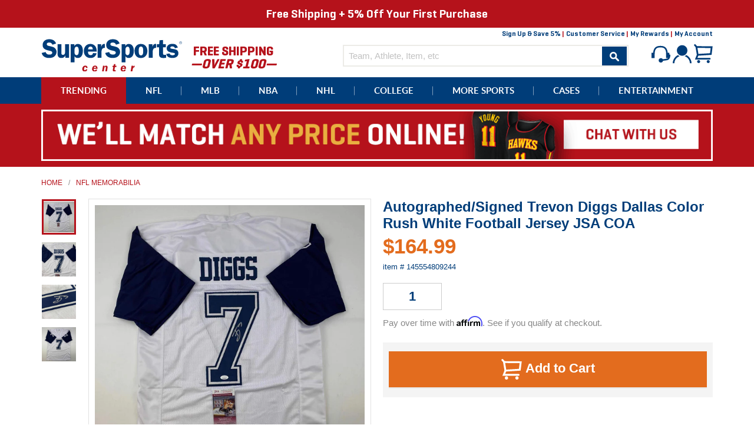

--- FILE ---
content_type: text/html; charset=utf-8
request_url: https://www.supersportscenter.com/products/autographed-signed-trevon-diggs-dallas-color-rush-white-football-jersey-jsa-coa
body_size: 33423
content:
<!doctype html>
<!--[if IE 9]> <html class="ie9 no-js" lang="en"> <![endif]-->
<!--[if (gt IE 9)|!(IE)]><!--> <html class="no-js" lang="en"> <!--<![endif]-->
<head>
  <meta charset="utf-8">
  <meta http-equiv="X-UA-Compatible" content="IE=edge,chrome=1">
  <meta name="viewport" content="width=device-width,initial-scale=1">
  <meta name="theme-color" content="#003d79">
  <link rel="shortcut icon" href="//www.supersportscenter.com/cdn/shop/t/2/assets/favicon.ico?v=36980805504743436401515465421" type="image/x-icon" />
  <link rel="canonical" href="https://www.supersportscenter.com/products/autographed-signed-trevon-diggs-dallas-color-rush-white-football-jersey-jsa-coa">
  <title>










  Autographed/Signed Trevon Diggs Dallas Color Rush White Football Jerse







&ndash; Super Sports Center
</title>

  
    <meta name="description" content="Autographed/Signed Trevon Diggs Dallas Color Rush White Football Jersey JSA COA Jersey has no brand names or logos. This is a custom jersey and was not manufactured by or in any manner associated with any professional sports league or manufacturer. This custom jersey carries no professional sports league designation. T">
  

  <meta property="og:site_name" content="Super Sports Center">
<meta property="og:url" content="https://www.supersportscenter.com/products/autographed-signed-trevon-diggs-dallas-color-rush-white-football-jersey-jsa-coa">
<meta property="og:title" content="Autographed/Signed Trevon Diggs Dallas Color Rush White Football Jersey JSA COA">
<meta property="og:type" content="product">
<meta property="og:description" content="Autographed/Signed Trevon Diggs Dallas Color Rush White Football Jersey JSA COA Jersey has no brand names or logos. This is a custom jersey and was not manufactured by or in any manner associated with any professional sports league or manufacturer. This custom jersey carries no professional sports league designation. T"><meta property="og:price:amount" content="164.99">
  <meta property="og:price:currency" content="USD"><meta property="og:image" content="http://www.supersportscenter.com/cdn/shop/files/s-l1600_a2750ee7-dfcd-4dfe-ab1a-aa873c1ac386_1024x1024.jpg?v=1717273797"><meta property="og:image" content="http://www.supersportscenter.com/cdn/shop/files/s-l1600_886a7213-66b3-43f0-a1d0-1793c4db46bb_1024x1024.jpg?v=1717273799"><meta property="og:image" content="http://www.supersportscenter.com/cdn/shop/files/s-l1600_fa803eff-41d5-4189-9f16-074dc5d1318d_1024x1024.jpg?v=1717273801">
<meta property="og:image:secure_url" content="https://www.supersportscenter.com/cdn/shop/files/s-l1600_a2750ee7-dfcd-4dfe-ab1a-aa873c1ac386_1024x1024.jpg?v=1717273797"><meta property="og:image:secure_url" content="https://www.supersportscenter.com/cdn/shop/files/s-l1600_886a7213-66b3-43f0-a1d0-1793c4db46bb_1024x1024.jpg?v=1717273799"><meta property="og:image:secure_url" content="https://www.supersportscenter.com/cdn/shop/files/s-l1600_fa803eff-41d5-4189-9f16-074dc5d1318d_1024x1024.jpg?v=1717273801">

<meta name="twitter:site" content="@supersportscent">
<meta name="twitter:card" content="summary_large_image">
<meta name="twitter:title" content="Autographed/Signed Trevon Diggs Dallas Color Rush White Football Jersey JSA COA">
<meta name="twitter:description" content="Autographed/Signed Trevon Diggs Dallas Color Rush White Football Jersey JSA COA Jersey has no brand names or logos. This is a custom jersey and was not manufactured by or in any manner associated with any professional sports league or manufacturer. This custom jersey carries no professional sports league designation. T">

  <link href="//www.supersportscenter.com/cdn/shop/t/2/assets/theme.scss.css?v=109454118046934181241697597149" rel="stylesheet" type="text/css" media="all" />
  



  <script>
    document.documentElement.className = document.documentElement.className.replace('no-js', 'js');

    window.theme = window.theme || {};
    theme.strings = {
      stockAvailable: "1 available",
      addToCart: "Add to Cart",
      soldOut: "Sold Out",
      unavailable: "Unavailable",
      noStockAvailable: "The item could not be added to your cart because there are not enough in stock.",
      willNotShipUntil: "Will not ship until [date]",
      willBeInStockAfter: "Will be in stock after [date]",
      totalCartDiscount: "You're saving [savings]"
    };

    
      theme.moneyFormat = "${{amount}}";
    
  </script>

  

  <!--[if (gt IE 9)|!(IE)]><!--><script src="//www.supersportscenter.com/cdn/shop/t/2/assets/vendor.js?v=54125423730662551191593609026" defer="defer"></script><!--<![endif]-->
  <!--[if lt IE 9]><script src="//www.supersportscenter.com/cdn/shop/t/2/assets/vendor.js?v=54125423730662551191593609026"></script><![endif]-->

  <!--[if (gt IE 9)|!(IE)]><!--><script src="//www.supersportscenter.com/cdn/shop/t/2/assets/theme.js?v=138487946226367360811654578905" defer="defer"></script><!--<![endif]-->
  <!--[if lte IE 9]><script src="//www.supersportscenter.com/cdn/shop/t/2/assets/theme.js?v=138487946226367360811654578905"></script><![endif]-->

  <script>window.performance && window.performance.mark && window.performance.mark('shopify.content_for_header.start');</script><meta id="shopify-digital-wallet" name="shopify-digital-wallet" content="/13530647/digital_wallets/dialog">
<meta name="shopify-checkout-api-token" content="ff9f5e0504a69f596a3868f1169d2cd9">
<meta id="in-context-paypal-metadata" data-shop-id="13530647" data-venmo-supported="false" data-environment="production" data-locale="en_US" data-paypal-v4="true" data-currency="USD">
<link rel="alternate" type="application/json+oembed" href="https://www.supersportscenter.com/products/autographed-signed-trevon-diggs-dallas-color-rush-white-football-jersey-jsa-coa.oembed">
<script async="async" src="/checkouts/internal/preloads.js?locale=en-US"></script>
<link rel="preconnect" href="https://shop.app" crossorigin="anonymous">
<script async="async" src="https://shop.app/checkouts/internal/preloads.js?locale=en-US&shop_id=13530647" crossorigin="anonymous"></script>
<script id="shopify-features" type="application/json">{"accessToken":"ff9f5e0504a69f596a3868f1169d2cd9","betas":["rich-media-storefront-analytics"],"domain":"www.supersportscenter.com","predictiveSearch":true,"shopId":13530647,"locale":"en"}</script>
<script>var Shopify = Shopify || {};
Shopify.shop = "super-sports-center.myshopify.com";
Shopify.locale = "en";
Shopify.currency = {"active":"USD","rate":"1.0"};
Shopify.country = "US";
Shopify.theme = {"name":"Super Sports Center","id":108935297,"schema_name":"Super Sports Center","schema_version":"1.0","theme_store_id":775,"role":"main"};
Shopify.theme.handle = "null";
Shopify.theme.style = {"id":null,"handle":null};
Shopify.cdnHost = "www.supersportscenter.com/cdn";
Shopify.routes = Shopify.routes || {};
Shopify.routes.root = "/";</script>
<script type="module">!function(o){(o.Shopify=o.Shopify||{}).modules=!0}(window);</script>
<script>!function(o){function n(){var o=[];function n(){o.push(Array.prototype.slice.apply(arguments))}return n.q=o,n}var t=o.Shopify=o.Shopify||{};t.loadFeatures=n(),t.autoloadFeatures=n()}(window);</script>
<script>
  window.ShopifyPay = window.ShopifyPay || {};
  window.ShopifyPay.apiHost = "shop.app\/pay";
  window.ShopifyPay.redirectState = null;
</script>
<script id="shop-js-analytics" type="application/json">{"pageType":"product"}</script>
<script defer="defer" async type="module" src="//www.supersportscenter.com/cdn/shopifycloud/shop-js/modules/v2/client.init-shop-cart-sync_BApSsMSl.en.esm.js"></script>
<script defer="defer" async type="module" src="//www.supersportscenter.com/cdn/shopifycloud/shop-js/modules/v2/chunk.common_CBoos6YZ.esm.js"></script>
<script type="module">
  await import("//www.supersportscenter.com/cdn/shopifycloud/shop-js/modules/v2/client.init-shop-cart-sync_BApSsMSl.en.esm.js");
await import("//www.supersportscenter.com/cdn/shopifycloud/shop-js/modules/v2/chunk.common_CBoos6YZ.esm.js");

  window.Shopify.SignInWithShop?.initShopCartSync?.({"fedCMEnabled":true,"windoidEnabled":true});

</script>
<script>
  window.Shopify = window.Shopify || {};
  if (!window.Shopify.featureAssets) window.Shopify.featureAssets = {};
  window.Shopify.featureAssets['shop-js'] = {"shop-cart-sync":["modules/v2/client.shop-cart-sync_DJczDl9f.en.esm.js","modules/v2/chunk.common_CBoos6YZ.esm.js"],"init-fed-cm":["modules/v2/client.init-fed-cm_BzwGC0Wi.en.esm.js","modules/v2/chunk.common_CBoos6YZ.esm.js"],"init-windoid":["modules/v2/client.init-windoid_BS26ThXS.en.esm.js","modules/v2/chunk.common_CBoos6YZ.esm.js"],"shop-cash-offers":["modules/v2/client.shop-cash-offers_DthCPNIO.en.esm.js","modules/v2/chunk.common_CBoos6YZ.esm.js","modules/v2/chunk.modal_Bu1hFZFC.esm.js"],"shop-button":["modules/v2/client.shop-button_D_JX508o.en.esm.js","modules/v2/chunk.common_CBoos6YZ.esm.js"],"init-shop-email-lookup-coordinator":["modules/v2/client.init-shop-email-lookup-coordinator_DFwWcvrS.en.esm.js","modules/v2/chunk.common_CBoos6YZ.esm.js"],"shop-toast-manager":["modules/v2/client.shop-toast-manager_tEhgP2F9.en.esm.js","modules/v2/chunk.common_CBoos6YZ.esm.js"],"shop-login-button":["modules/v2/client.shop-login-button_DwLgFT0K.en.esm.js","modules/v2/chunk.common_CBoos6YZ.esm.js","modules/v2/chunk.modal_Bu1hFZFC.esm.js"],"avatar":["modules/v2/client.avatar_BTnouDA3.en.esm.js"],"init-shop-cart-sync":["modules/v2/client.init-shop-cart-sync_BApSsMSl.en.esm.js","modules/v2/chunk.common_CBoos6YZ.esm.js"],"pay-button":["modules/v2/client.pay-button_BuNmcIr_.en.esm.js","modules/v2/chunk.common_CBoos6YZ.esm.js"],"init-shop-for-new-customer-accounts":["modules/v2/client.init-shop-for-new-customer-accounts_DrjXSI53.en.esm.js","modules/v2/client.shop-login-button_DwLgFT0K.en.esm.js","modules/v2/chunk.common_CBoos6YZ.esm.js","modules/v2/chunk.modal_Bu1hFZFC.esm.js"],"init-customer-accounts-sign-up":["modules/v2/client.init-customer-accounts-sign-up_TlVCiykN.en.esm.js","modules/v2/client.shop-login-button_DwLgFT0K.en.esm.js","modules/v2/chunk.common_CBoos6YZ.esm.js","modules/v2/chunk.modal_Bu1hFZFC.esm.js"],"shop-follow-button":["modules/v2/client.shop-follow-button_C5D3XtBb.en.esm.js","modules/v2/chunk.common_CBoos6YZ.esm.js","modules/v2/chunk.modal_Bu1hFZFC.esm.js"],"checkout-modal":["modules/v2/client.checkout-modal_8TC_1FUY.en.esm.js","modules/v2/chunk.common_CBoos6YZ.esm.js","modules/v2/chunk.modal_Bu1hFZFC.esm.js"],"init-customer-accounts":["modules/v2/client.init-customer-accounts_C0Oh2ljF.en.esm.js","modules/v2/client.shop-login-button_DwLgFT0K.en.esm.js","modules/v2/chunk.common_CBoos6YZ.esm.js","modules/v2/chunk.modal_Bu1hFZFC.esm.js"],"lead-capture":["modules/v2/client.lead-capture_Cq0gfm7I.en.esm.js","modules/v2/chunk.common_CBoos6YZ.esm.js","modules/v2/chunk.modal_Bu1hFZFC.esm.js"],"shop-login":["modules/v2/client.shop-login_BmtnoEUo.en.esm.js","modules/v2/chunk.common_CBoos6YZ.esm.js","modules/v2/chunk.modal_Bu1hFZFC.esm.js"],"payment-terms":["modules/v2/client.payment-terms_BHOWV7U_.en.esm.js","modules/v2/chunk.common_CBoos6YZ.esm.js","modules/v2/chunk.modal_Bu1hFZFC.esm.js"]};
</script>
<script>(function() {
  var isLoaded = false;
  function asyncLoad() {
    if (isLoaded) return;
    isLoaded = true;
    var urls = ["https:\/\/embed.tawk.to\/widget-script\/5afd92045f7cdf4f05344f31\/default.js?shop=super-sports-center.myshopify.com","https:\/\/chimpstatic.com\/mcjs-connected\/js\/users\/aaa46c2f90fffea36e79b4712\/37a373addd96a8764207dedca.js?shop=super-sports-center.myshopify.com"];
    for (var i = 0; i < urls.length; i++) {
      var s = document.createElement('script');
      s.type = 'text/javascript';
      s.async = true;
      s.src = urls[i];
      var x = document.getElementsByTagName('script')[0];
      x.parentNode.insertBefore(s, x);
    }
  };
  if(window.attachEvent) {
    window.attachEvent('onload', asyncLoad);
  } else {
    window.addEventListener('load', asyncLoad, false);
  }
})();</script>
<script id="__st">var __st={"a":13530647,"offset":-18000,"reqid":"ae2f2819-7d86-44ec-9acd-1d3184b5f2c0-1768896099","pageurl":"www.supersportscenter.com\/products\/autographed-signed-trevon-diggs-dallas-color-rush-white-football-jersey-jsa-coa","u":"ea0b5bc5ea89","p":"product","rtyp":"product","rid":8896764641511};</script>
<script>window.ShopifyPaypalV4VisibilityTracking = true;</script>
<script id="captcha-bootstrap">!function(){'use strict';const t='contact',e='account',n='new_comment',o=[[t,t],['blogs',n],['comments',n],[t,'customer']],c=[[e,'customer_login'],[e,'guest_login'],[e,'recover_customer_password'],[e,'create_customer']],r=t=>t.map((([t,e])=>`form[action*='/${t}']:not([data-nocaptcha='true']) input[name='form_type'][value='${e}']`)).join(','),a=t=>()=>t?[...document.querySelectorAll(t)].map((t=>t.form)):[];function s(){const t=[...o],e=r(t);return a(e)}const i='password',u='form_key',d=['recaptcha-v3-token','g-recaptcha-response','h-captcha-response',i],f=()=>{try{return window.sessionStorage}catch{return}},m='__shopify_v',_=t=>t.elements[u];function p(t,e,n=!1){try{const o=window.sessionStorage,c=JSON.parse(o.getItem(e)),{data:r}=function(t){const{data:e,action:n}=t;return t[m]||n?{data:e,action:n}:{data:t,action:n}}(c);for(const[e,n]of Object.entries(r))t.elements[e]&&(t.elements[e].value=n);n&&o.removeItem(e)}catch(o){console.error('form repopulation failed',{error:o})}}const l='form_type',E='cptcha';function T(t){t.dataset[E]=!0}const w=window,h=w.document,L='Shopify',v='ce_forms',y='captcha';let A=!1;((t,e)=>{const n=(g='f06e6c50-85a8-45c8-87d0-21a2b65856fe',I='https://cdn.shopify.com/shopifycloud/storefront-forms-hcaptcha/ce_storefront_forms_captcha_hcaptcha.v1.5.2.iife.js',D={infoText:'Protected by hCaptcha',privacyText:'Privacy',termsText:'Terms'},(t,e,n)=>{const o=w[L][v],c=o.bindForm;if(c)return c(t,g,e,D).then(n);var r;o.q.push([[t,g,e,D],n]),r=I,A||(h.body.append(Object.assign(h.createElement('script'),{id:'captcha-provider',async:!0,src:r})),A=!0)});var g,I,D;w[L]=w[L]||{},w[L][v]=w[L][v]||{},w[L][v].q=[],w[L][y]=w[L][y]||{},w[L][y].protect=function(t,e){n(t,void 0,e),T(t)},Object.freeze(w[L][y]),function(t,e,n,w,h,L){const[v,y,A,g]=function(t,e,n){const i=e?o:[],u=t?c:[],d=[...i,...u],f=r(d),m=r(i),_=r(d.filter((([t,e])=>n.includes(e))));return[a(f),a(m),a(_),s()]}(w,h,L),I=t=>{const e=t.target;return e instanceof HTMLFormElement?e:e&&e.form},D=t=>v().includes(t);t.addEventListener('submit',(t=>{const e=I(t);if(!e)return;const n=D(e)&&!e.dataset.hcaptchaBound&&!e.dataset.recaptchaBound,o=_(e),c=g().includes(e)&&(!o||!o.value);(n||c)&&t.preventDefault(),c&&!n&&(function(t){try{if(!f())return;!function(t){const e=f();if(!e)return;const n=_(t);if(!n)return;const o=n.value;o&&e.removeItem(o)}(t);const e=Array.from(Array(32),(()=>Math.random().toString(36)[2])).join('');!function(t,e){_(t)||t.append(Object.assign(document.createElement('input'),{type:'hidden',name:u})),t.elements[u].value=e}(t,e),function(t,e){const n=f();if(!n)return;const o=[...t.querySelectorAll(`input[type='${i}']`)].map((({name:t})=>t)),c=[...d,...o],r={};for(const[a,s]of new FormData(t).entries())c.includes(a)||(r[a]=s);n.setItem(e,JSON.stringify({[m]:1,action:t.action,data:r}))}(t,e)}catch(e){console.error('failed to persist form',e)}}(e),e.submit())}));const S=(t,e)=>{t&&!t.dataset[E]&&(n(t,e.some((e=>e===t))),T(t))};for(const o of['focusin','change'])t.addEventListener(o,(t=>{const e=I(t);D(e)&&S(e,y())}));const B=e.get('form_key'),M=e.get(l),P=B&&M;t.addEventListener('DOMContentLoaded',(()=>{const t=y();if(P)for(const e of t)e.elements[l].value===M&&p(e,B);[...new Set([...A(),...v().filter((t=>'true'===t.dataset.shopifyCaptcha))])].forEach((e=>S(e,t)))}))}(h,new URLSearchParams(w.location.search),n,t,e,['guest_login'])})(!0,!0)}();</script>
<script integrity="sha256-4kQ18oKyAcykRKYeNunJcIwy7WH5gtpwJnB7kiuLZ1E=" data-source-attribution="shopify.loadfeatures" defer="defer" src="//www.supersportscenter.com/cdn/shopifycloud/storefront/assets/storefront/load_feature-a0a9edcb.js" crossorigin="anonymous"></script>
<script crossorigin="anonymous" defer="defer" src="//www.supersportscenter.com/cdn/shopifycloud/storefront/assets/shopify_pay/storefront-65b4c6d7.js?v=20250812"></script>
<script data-source-attribution="shopify.dynamic_checkout.dynamic.init">var Shopify=Shopify||{};Shopify.PaymentButton=Shopify.PaymentButton||{isStorefrontPortableWallets:!0,init:function(){window.Shopify.PaymentButton.init=function(){};var t=document.createElement("script");t.src="https://www.supersportscenter.com/cdn/shopifycloud/portable-wallets/latest/portable-wallets.en.js",t.type="module",document.head.appendChild(t)}};
</script>
<script data-source-attribution="shopify.dynamic_checkout.buyer_consent">
  function portableWalletsHideBuyerConsent(e){var t=document.getElementById("shopify-buyer-consent"),n=document.getElementById("shopify-subscription-policy-button");t&&n&&(t.classList.add("hidden"),t.setAttribute("aria-hidden","true"),n.removeEventListener("click",e))}function portableWalletsShowBuyerConsent(e){var t=document.getElementById("shopify-buyer-consent"),n=document.getElementById("shopify-subscription-policy-button");t&&n&&(t.classList.remove("hidden"),t.removeAttribute("aria-hidden"),n.addEventListener("click",e))}window.Shopify?.PaymentButton&&(window.Shopify.PaymentButton.hideBuyerConsent=portableWalletsHideBuyerConsent,window.Shopify.PaymentButton.showBuyerConsent=portableWalletsShowBuyerConsent);
</script>
<script data-source-attribution="shopify.dynamic_checkout.cart.bootstrap">document.addEventListener("DOMContentLoaded",(function(){function t(){return document.querySelector("shopify-accelerated-checkout-cart, shopify-accelerated-checkout")}if(t())Shopify.PaymentButton.init();else{new MutationObserver((function(e,n){t()&&(Shopify.PaymentButton.init(),n.disconnect())})).observe(document.body,{childList:!0,subtree:!0})}}));
</script>
<link id="shopify-accelerated-checkout-styles" rel="stylesheet" media="screen" href="https://www.supersportscenter.com/cdn/shopifycloud/portable-wallets/latest/accelerated-checkout-backwards-compat.css" crossorigin="anonymous">
<style id="shopify-accelerated-checkout-cart">
        #shopify-buyer-consent {
  margin-top: 1em;
  display: inline-block;
  width: 100%;
}

#shopify-buyer-consent.hidden {
  display: none;
}

#shopify-subscription-policy-button {
  background: none;
  border: none;
  padding: 0;
  text-decoration: underline;
  font-size: inherit;
  cursor: pointer;
}

#shopify-subscription-policy-button::before {
  box-shadow: none;
}

      </style>

<script>window.performance && window.performance.mark && window.performance.mark('shopify.content_for_header.end');</script>

  <script>
    var _affirm_config = {
      public_api_key: /* Replace with your Affirm Public API Key */ "0GUR7CP7ECUBPH99", /* Replace with your Affirm Public API Key */
      script: "https://cdn1.affirm.com/js/v2/affirm.js",
      session_id:"YOUR_VISITOR_SESSION_ID"
    };
    (function(l,g,m,e,a,f,b){var d,c=l[m]||{},h=document.createElement(f),n=document.getElementsByTagName(f)[0],k=function(a,b,c){return function(){a[b]._.push([c,arguments])}};c[e]=k(c,e,"set");d=c[e];c[a]={};c[a]._=[];d._=[];c[a][b]=k(c,a,b);a=0;for(b="set add save post open empty reset on off trigger ready setProduct".split(" ");a<b.length;a++)d[b[a]]=k(c,e,b[a]);a=0;for(b=["get","token","url","items"];a<b.length;a++)d[b[a]]=function(){};h.async=!0;h.src=g[f];n.parentNode.insertBefore(h,n);delete g[f];d(g);l[m]=c})(window,_affirm_config,"affirm","checkout","ui","script","ready");
    // END AFFIRM.JS EMBED CODE
  </script>
  <script>var shareasaleShopifySSCID=shareasaleShopifyGetParameterByName("sscid");function shareasaleShopifySetCookie(e,a,o,i,r){if(e&&a){var s,S=i?"; path="+i:"",h=r?"; domain="+r:"",t="";o&&((s=new Date).setTime(s.getTime()+o),t="; expires="+s.toUTCString()),document.cookie=e+"="+a+t+S+h}}function shareasaleShopifyGetParameterByName(e,a){a||(a=window.location.href),e=e.replace(/[\[\]]/g,"\\$&");var o=new RegExp("[?&]"+e+"(=([^&#]*)|&|#|$)").exec(a);return o?o[2]?decodeURIComponent(o[2].replace(/\+/g," ")):"":null}shareasaleShopifySSCID&&shareasaleShopifySetCookie("shareasaleShopifySSCID",shareasaleShopifySSCID,94670778e4,"/");</script>
<!-- BEGIN app block: shopify://apps/epa-easy-product-addons/blocks/speedup_link/0099190e-a0cb-49e7-8d26-026c9d26f337 --><!-- BEGIN app snippet: sg_product -->

<script>
  window["sg_addon_master_id"]="8896764641511";
  window["sgAddonCollectionMetaAddons"]=  { collection_id:35335962669,"addons":[{"handle":"premium-elite-horizontal-jersey-framing","priority":1,"text_field":0},{"handle":"premium-horizontal-jersey-framing","priority":2,"text_field":0},{"handle":"premium-vertical-jersey-framing","priority":3,"text_field":0},{"handle":"deluxe-vertical-jersey-framing","priority":4,"text_field":0},{"handle":"super-deluxe-horizontal-jersey-framing-w-logo","priority":5,"text_field":0},{"handle":"super-deluxe-horizontal-jersey-framing","priority":6,"text_field":0}],"is_group":0,"is_active":1,"groups":[],"mt_addon_hash":"94w20DVWMS","collection_priority":1} 
  
      var isSgAddonRequest = { collection_id:35335962669,"addons":[{"handle":"premium-elite-horizontal-jersey-framing","priority":1,"text_field":0},{"handle":"premium-horizontal-jersey-framing","priority":2,"text_field":0},{"handle":"premium-vertical-jersey-framing","priority":3,"text_field":0},{"handle":"deluxe-vertical-jersey-framing","priority":4,"text_field":0},{"handle":"super-deluxe-horizontal-jersey-framing-w-logo","priority":5,"text_field":0},{"handle":"super-deluxe-horizontal-jersey-framing","priority":6,"text_field":0}],"is_group":0,"is_active":1,"groups":[],"mt_addon_hash":"94w20DVWMS","collection_priority":1};
      var sgAddon_master_json = {"id":8896764641511,"title":"Autographed\/Signed Trevon Diggs Dallas Color Rush White Football Jersey JSA COA","handle":"autographed-signed-trevon-diggs-dallas-color-rush-white-football-jersey-jsa-coa","description":"\u003cp\u003eAutographed\/Signed Trevon Diggs Dallas Color Rush White Football Jersey JSA COA Jersey has no brand names or logos. This is a custom jersey and was not manufactured by or in any manner associated with any professional sports league or manufacturer. This custom jersey carries no professional sports league designation. The item is intended to be an autographed collectible. The custom jersey displays the name and number of the player. This item in no way is affiliated with or connected to any professional sports organization. Size is XL.\u003c\/p\u003e","published_at":"2024-06-01T16:29:54-04:00","created_at":"2024-06-01T16:29:54-04:00","vendor":"Hall of Fame Sports Memorabilia","type":"Jersey","tags":["League_NFL","Player_Trevon Diggs","Price_$100 To $199","Product Type_Jersey","Sport_Football","Stock_Update","Team_Dallas Cowboys"],"price":16499,"price_min":16499,"price_max":16499,"available":true,"price_varies":false,"compare_at_price":null,"compare_at_price_min":0,"compare_at_price_max":0,"compare_at_price_varies":false,"variants":[{"id":49691819639015,"title":"Default Title","option1":"Default Title","option2":null,"option3":null,"sku":"145554809244","requires_shipping":true,"taxable":true,"featured_image":null,"available":true,"name":"Autographed\/Signed Trevon Diggs Dallas Color Rush White Football Jersey JSA COA","public_title":null,"options":["Default Title"],"price":16499,"weight":0,"compare_at_price":null,"inventory_quantity":0,"inventory_management":null,"inventory_policy":"deny","barcode":null,"requires_selling_plan":false,"selling_plan_allocations":[]}],"images":["\/\/www.supersportscenter.com\/cdn\/shop\/files\/s-l1600_a2750ee7-dfcd-4dfe-ab1a-aa873c1ac386.jpg?v=1717273797","\/\/www.supersportscenter.com\/cdn\/shop\/files\/s-l1600_886a7213-66b3-43f0-a1d0-1793c4db46bb.jpg?v=1717273799","\/\/www.supersportscenter.com\/cdn\/shop\/files\/s-l1600_fa803eff-41d5-4189-9f16-074dc5d1318d.jpg?v=1717273801","\/\/www.supersportscenter.com\/cdn\/shop\/files\/s-l1600_40082b0a-88ec-447f-a58a-f82414395f13.jpg?v=1717273803"],"featured_image":"\/\/www.supersportscenter.com\/cdn\/shop\/files\/s-l1600_a2750ee7-dfcd-4dfe-ab1a-aa873c1ac386.jpg?v=1717273797","options":["Title"],"media":[{"alt":null,"id":35086231470311,"position":1,"preview_image":{"aspect_ratio":1.0,"height":1600,"width":1600,"src":"\/\/www.supersportscenter.com\/cdn\/shop\/files\/s-l1600_a2750ee7-dfcd-4dfe-ab1a-aa873c1ac386.jpg?v=1717273797"},"aspect_ratio":1.0,"height":1600,"media_type":"image","src":"\/\/www.supersportscenter.com\/cdn\/shop\/files\/s-l1600_a2750ee7-dfcd-4dfe-ab1a-aa873c1ac386.jpg?v=1717273797","width":1600},{"alt":null,"id":35086231503079,"position":2,"preview_image":{"aspect_ratio":1.0,"height":1600,"width":1600,"src":"\/\/www.supersportscenter.com\/cdn\/shop\/files\/s-l1600_886a7213-66b3-43f0-a1d0-1793c4db46bb.jpg?v=1717273799"},"aspect_ratio":1.0,"height":1600,"media_type":"image","src":"\/\/www.supersportscenter.com\/cdn\/shop\/files\/s-l1600_886a7213-66b3-43f0-a1d0-1793c4db46bb.jpg?v=1717273799","width":1600},{"alt":null,"id":35086231535847,"position":3,"preview_image":{"aspect_ratio":1.0,"height":1600,"width":1600,"src":"\/\/www.supersportscenter.com\/cdn\/shop\/files\/s-l1600_fa803eff-41d5-4189-9f16-074dc5d1318d.jpg?v=1717273801"},"aspect_ratio":1.0,"height":1600,"media_type":"image","src":"\/\/www.supersportscenter.com\/cdn\/shop\/files\/s-l1600_fa803eff-41d5-4189-9f16-074dc5d1318d.jpg?v=1717273801","width":1600},{"alt":null,"id":35086231568615,"position":4,"preview_image":{"aspect_ratio":1.0,"height":1600,"width":1600,"src":"\/\/www.supersportscenter.com\/cdn\/shop\/files\/s-l1600_40082b0a-88ec-447f-a58a-f82414395f13.jpg?v=1717273803"},"aspect_ratio":1.0,"height":1600,"media_type":"image","src":"\/\/www.supersportscenter.com\/cdn\/shop\/files\/s-l1600_40082b0a-88ec-447f-a58a-f82414395f13.jpg?v=1717273803","width":1600}],"requires_selling_plan":false,"selling_plan_groups":[],"content":"\u003cp\u003eAutographed\/Signed Trevon Diggs Dallas Color Rush White Football Jersey JSA COA Jersey has no brand names or logos. This is a custom jersey and was not manufactured by or in any manner associated with any professional sports league or manufacturer. This custom jersey carries no professional sports league designation. The item is intended to be an autographed collectible. The custom jersey displays the name and number of the player. This item in no way is affiliated with or connected to any professional sports organization. Size is XL.\u003c\/p\u003e"};
  
</script>

<!-- END app snippet -->

  <script>
    window["sg_addons_coll_ids"] = {
      ids:"34514239533,34531901485,35335962669,249955201,34598649901,34516467757,34515615789"
    };
    window["items_with_ids"] = false || {}
  </script>


<!-- BEGIN app snippet: sg-globals -->
<script type="text/javascript">
  (function(){
    const convertLang = (locale) => {
      let t = locale.toUpperCase();
      return "PT-BR" === t || "PT-PT" === t || "ZH-CN" === t || "ZH-TW" === t ? t.replace("-", "_") : t.match(/^[a-zA-Z]{2}-[a-zA-Z]{2}$/) ? t.substring(0, 2) : t
    }

    const sg_addon_setGlobalVariables = () => {
      try{
        let locale = "en";
        window["sg_addon_currentLanguage"] = convertLang(locale);
        window["sg_addon_defaultLanguage"] ="en";
        window["sg_addon_defaultRootUrl"] ="/";
        window["sg_addon_currentRootUrl"] ="/";
        window["sg_addon_shopLocales"] = sgAddonGetAllLocales();
      }catch(err){
        console.log("Language Config:- ",err);
      }
    }

    const sgAddonGetAllLocales = () => {
      let shopLocales = {};
      try{shopLocales["en"] = {
            endonymName : "English",
            isoCode : "en",
            name : "English",
            primary : true,
            rootUrl : "\/"
          };}catch(err){
        console.log("getAllLocales Config:- ",err);
      }
      return shopLocales;
    }

    sg_addon_setGlobalVariables();
    
    window["sg_addon_sfApiVersion"]='2025-04';
    window["sgAddon_moneyFormats"] = {
      "money": "${{amount}}",
      "moneyCurrency": "${{amount}} USD"
    };
    window["sg_addon_groupsData"] = {};
    try {
      let customSGAddonMeta = {};
      if (customSGAddonMeta.sg_addon_custom_js) {
        Function(customSGAddonMeta.sg_addon_custom_js)();
      }
    } catch (error) {
      console.warn("Error In SG Addon Custom Code", error);
    }
  })();
</script>
<!-- END app snippet -->
<!-- BEGIN app snippet: sg_speedup -->


<script>
  try{
    window["sgAddon_all_translated"] = {}
    window["sg_addon_settings_config"] =  "" ;
    window["sgAddon_translated_locale"] =  "" ;
    window["sg_addon_all_group_translations"] = {};
    window["sgAddon_group_translated_locale"] =  "" ;
  } catch(error){
    console.warn("Error in getting settings or translate", error);
  }
</script>



<!-- ADDONS SCRIPT FROM SPEEDUP CDN -->
	<script type="text/javascript" src='https://cdnbspa.spicegems.com/js/serve/shop/super-sports-center.myshopify.com/index_684d246f773b910b748f580359b5603e5accf706.js?v=infytonow803' type="text/javascript" async></script>

<!-- END app snippet -->



<!-- END app block --><link href="https://monorail-edge.shopifysvc.com" rel="dns-prefetch">
<script>(function(){if ("sendBeacon" in navigator && "performance" in window) {try {var session_token_from_headers = performance.getEntriesByType('navigation')[0].serverTiming.find(x => x.name == '_s').description;} catch {var session_token_from_headers = undefined;}var session_cookie_matches = document.cookie.match(/_shopify_s=([^;]*)/);var session_token_from_cookie = session_cookie_matches && session_cookie_matches.length === 2 ? session_cookie_matches[1] : "";var session_token = session_token_from_headers || session_token_from_cookie || "";function handle_abandonment_event(e) {var entries = performance.getEntries().filter(function(entry) {return /monorail-edge.shopifysvc.com/.test(entry.name);});if (!window.abandonment_tracked && entries.length === 0) {window.abandonment_tracked = true;var currentMs = Date.now();var navigation_start = performance.timing.navigationStart;var payload = {shop_id: 13530647,url: window.location.href,navigation_start,duration: currentMs - navigation_start,session_token,page_type: "product"};window.navigator.sendBeacon("https://monorail-edge.shopifysvc.com/v1/produce", JSON.stringify({schema_id: "online_store_buyer_site_abandonment/1.1",payload: payload,metadata: {event_created_at_ms: currentMs,event_sent_at_ms: currentMs}}));}}window.addEventListener('pagehide', handle_abandonment_event);}}());</script>
<script id="web-pixels-manager-setup">(function e(e,d,r,n,o){if(void 0===o&&(o={}),!Boolean(null===(a=null===(i=window.Shopify)||void 0===i?void 0:i.analytics)||void 0===a?void 0:a.replayQueue)){var i,a;window.Shopify=window.Shopify||{};var t=window.Shopify;t.analytics=t.analytics||{};var s=t.analytics;s.replayQueue=[],s.publish=function(e,d,r){return s.replayQueue.push([e,d,r]),!0};try{self.performance.mark("wpm:start")}catch(e){}var l=function(){var e={modern:/Edge?\/(1{2}[4-9]|1[2-9]\d|[2-9]\d{2}|\d{4,})\.\d+(\.\d+|)|Firefox\/(1{2}[4-9]|1[2-9]\d|[2-9]\d{2}|\d{4,})\.\d+(\.\d+|)|Chrom(ium|e)\/(9{2}|\d{3,})\.\d+(\.\d+|)|(Maci|X1{2}).+ Version\/(15\.\d+|(1[6-9]|[2-9]\d|\d{3,})\.\d+)([,.]\d+|)( \(\w+\)|)( Mobile\/\w+|) Safari\/|Chrome.+OPR\/(9{2}|\d{3,})\.\d+\.\d+|(CPU[ +]OS|iPhone[ +]OS|CPU[ +]iPhone|CPU IPhone OS|CPU iPad OS)[ +]+(15[._]\d+|(1[6-9]|[2-9]\d|\d{3,})[._]\d+)([._]\d+|)|Android:?[ /-](13[3-9]|1[4-9]\d|[2-9]\d{2}|\d{4,})(\.\d+|)(\.\d+|)|Android.+Firefox\/(13[5-9]|1[4-9]\d|[2-9]\d{2}|\d{4,})\.\d+(\.\d+|)|Android.+Chrom(ium|e)\/(13[3-9]|1[4-9]\d|[2-9]\d{2}|\d{4,})\.\d+(\.\d+|)|SamsungBrowser\/([2-9]\d|\d{3,})\.\d+/,legacy:/Edge?\/(1[6-9]|[2-9]\d|\d{3,})\.\d+(\.\d+|)|Firefox\/(5[4-9]|[6-9]\d|\d{3,})\.\d+(\.\d+|)|Chrom(ium|e)\/(5[1-9]|[6-9]\d|\d{3,})\.\d+(\.\d+|)([\d.]+$|.*Safari\/(?![\d.]+ Edge\/[\d.]+$))|(Maci|X1{2}).+ Version\/(10\.\d+|(1[1-9]|[2-9]\d|\d{3,})\.\d+)([,.]\d+|)( \(\w+\)|)( Mobile\/\w+|) Safari\/|Chrome.+OPR\/(3[89]|[4-9]\d|\d{3,})\.\d+\.\d+|(CPU[ +]OS|iPhone[ +]OS|CPU[ +]iPhone|CPU IPhone OS|CPU iPad OS)[ +]+(10[._]\d+|(1[1-9]|[2-9]\d|\d{3,})[._]\d+)([._]\d+|)|Android:?[ /-](13[3-9]|1[4-9]\d|[2-9]\d{2}|\d{4,})(\.\d+|)(\.\d+|)|Mobile Safari.+OPR\/([89]\d|\d{3,})\.\d+\.\d+|Android.+Firefox\/(13[5-9]|1[4-9]\d|[2-9]\d{2}|\d{4,})\.\d+(\.\d+|)|Android.+Chrom(ium|e)\/(13[3-9]|1[4-9]\d|[2-9]\d{2}|\d{4,})\.\d+(\.\d+|)|Android.+(UC? ?Browser|UCWEB|U3)[ /]?(15\.([5-9]|\d{2,})|(1[6-9]|[2-9]\d|\d{3,})\.\d+)\.\d+|SamsungBrowser\/(5\.\d+|([6-9]|\d{2,})\.\d+)|Android.+MQ{2}Browser\/(14(\.(9|\d{2,})|)|(1[5-9]|[2-9]\d|\d{3,})(\.\d+|))(\.\d+|)|K[Aa][Ii]OS\/(3\.\d+|([4-9]|\d{2,})\.\d+)(\.\d+|)/},d=e.modern,r=e.legacy,n=navigator.userAgent;return n.match(d)?"modern":n.match(r)?"legacy":"unknown"}(),u="modern"===l?"modern":"legacy",c=(null!=n?n:{modern:"",legacy:""})[u],f=function(e){return[e.baseUrl,"/wpm","/b",e.hashVersion,"modern"===e.buildTarget?"m":"l",".js"].join("")}({baseUrl:d,hashVersion:r,buildTarget:u}),m=function(e){var d=e.version,r=e.bundleTarget,n=e.surface,o=e.pageUrl,i=e.monorailEndpoint;return{emit:function(e){var a=e.status,t=e.errorMsg,s=(new Date).getTime(),l=JSON.stringify({metadata:{event_sent_at_ms:s},events:[{schema_id:"web_pixels_manager_load/3.1",payload:{version:d,bundle_target:r,page_url:o,status:a,surface:n,error_msg:t},metadata:{event_created_at_ms:s}}]});if(!i)return console&&console.warn&&console.warn("[Web Pixels Manager] No Monorail endpoint provided, skipping logging."),!1;try{return self.navigator.sendBeacon.bind(self.navigator)(i,l)}catch(e){}var u=new XMLHttpRequest;try{return u.open("POST",i,!0),u.setRequestHeader("Content-Type","text/plain"),u.send(l),!0}catch(e){return console&&console.warn&&console.warn("[Web Pixels Manager] Got an unhandled error while logging to Monorail."),!1}}}}({version:r,bundleTarget:l,surface:e.surface,pageUrl:self.location.href,monorailEndpoint:e.monorailEndpoint});try{o.browserTarget=l,function(e){var d=e.src,r=e.async,n=void 0===r||r,o=e.onload,i=e.onerror,a=e.sri,t=e.scriptDataAttributes,s=void 0===t?{}:t,l=document.createElement("script"),u=document.querySelector("head"),c=document.querySelector("body");if(l.async=n,l.src=d,a&&(l.integrity=a,l.crossOrigin="anonymous"),s)for(var f in s)if(Object.prototype.hasOwnProperty.call(s,f))try{l.dataset[f]=s[f]}catch(e){}if(o&&l.addEventListener("load",o),i&&l.addEventListener("error",i),u)u.appendChild(l);else{if(!c)throw new Error("Did not find a head or body element to append the script");c.appendChild(l)}}({src:f,async:!0,onload:function(){if(!function(){var e,d;return Boolean(null===(d=null===(e=window.Shopify)||void 0===e?void 0:e.analytics)||void 0===d?void 0:d.initialized)}()){var d=window.webPixelsManager.init(e)||void 0;if(d){var r=window.Shopify.analytics;r.replayQueue.forEach((function(e){var r=e[0],n=e[1],o=e[2];d.publishCustomEvent(r,n,o)})),r.replayQueue=[],r.publish=d.publishCustomEvent,r.visitor=d.visitor,r.initialized=!0}}},onerror:function(){return m.emit({status:"failed",errorMsg:"".concat(f," has failed to load")})},sri:function(e){var d=/^sha384-[A-Za-z0-9+/=]+$/;return"string"==typeof e&&d.test(e)}(c)?c:"",scriptDataAttributes:o}),m.emit({status:"loading"})}catch(e){m.emit({status:"failed",errorMsg:(null==e?void 0:e.message)||"Unknown error"})}}})({shopId: 13530647,storefrontBaseUrl: "https://www.supersportscenter.com",extensionsBaseUrl: "https://extensions.shopifycdn.com/cdn/shopifycloud/web-pixels-manager",monorailEndpoint: "https://monorail-edge.shopifysvc.com/unstable/produce_batch",surface: "storefront-renderer",enabledBetaFlags: ["2dca8a86"],webPixelsConfigList: [{"id":"459964647","configuration":"{\"config\":\"{\\\"pixel_id\\\":\\\"G-5WJMGXV151\\\",\\\"gtag_events\\\":[{\\\"type\\\":\\\"purchase\\\",\\\"action_label\\\":\\\"G-5WJMGXV151\\\"},{\\\"type\\\":\\\"page_view\\\",\\\"action_label\\\":\\\"G-5WJMGXV151\\\"},{\\\"type\\\":\\\"view_item\\\",\\\"action_label\\\":\\\"G-5WJMGXV151\\\"},{\\\"type\\\":\\\"search\\\",\\\"action_label\\\":\\\"G-5WJMGXV151\\\"},{\\\"type\\\":\\\"add_to_cart\\\",\\\"action_label\\\":\\\"G-5WJMGXV151\\\"},{\\\"type\\\":\\\"begin_checkout\\\",\\\"action_label\\\":\\\"G-5WJMGXV151\\\"},{\\\"type\\\":\\\"add_payment_info\\\",\\\"action_label\\\":\\\"G-5WJMGXV151\\\"}],\\\"enable_monitoring_mode\\\":false}\"}","eventPayloadVersion":"v1","runtimeContext":"OPEN","scriptVersion":"b2a88bafab3e21179ed38636efcd8a93","type":"APP","apiClientId":1780363,"privacyPurposes":[],"dataSharingAdjustments":{"protectedCustomerApprovalScopes":["read_customer_address","read_customer_email","read_customer_name","read_customer_personal_data","read_customer_phone"]}},{"id":"27328743","eventPayloadVersion":"1","runtimeContext":"LAX","scriptVersion":"2","type":"CUSTOM","privacyPurposes":["ANALYTICS","MARKETING","SALE_OF_DATA"],"name":"Google Ads Conversions"},{"id":"27361511","eventPayloadVersion":"1","runtimeContext":"LAX","scriptVersion":"1","type":"CUSTOM","privacyPurposes":["ANALYTICS","MARKETING","SALE_OF_DATA"],"name":"Microsoft Ads Conversions"},{"id":"shopify-app-pixel","configuration":"{}","eventPayloadVersion":"v1","runtimeContext":"STRICT","scriptVersion":"0450","apiClientId":"shopify-pixel","type":"APP","privacyPurposes":["ANALYTICS","MARKETING"]},{"id":"shopify-custom-pixel","eventPayloadVersion":"v1","runtimeContext":"LAX","scriptVersion":"0450","apiClientId":"shopify-pixel","type":"CUSTOM","privacyPurposes":["ANALYTICS","MARKETING"]}],isMerchantRequest: false,initData: {"shop":{"name":"Super Sports Center","paymentSettings":{"currencyCode":"USD"},"myshopifyDomain":"super-sports-center.myshopify.com","countryCode":"US","storefrontUrl":"https:\/\/www.supersportscenter.com"},"customer":null,"cart":null,"checkout":null,"productVariants":[{"price":{"amount":164.99,"currencyCode":"USD"},"product":{"title":"Autographed\/Signed Trevon Diggs Dallas Color Rush White Football Jersey JSA COA","vendor":"Hall of Fame Sports Memorabilia","id":"8896764641511","untranslatedTitle":"Autographed\/Signed Trevon Diggs Dallas Color Rush White Football Jersey JSA COA","url":"\/products\/autographed-signed-trevon-diggs-dallas-color-rush-white-football-jersey-jsa-coa","type":"Jersey"},"id":"49691819639015","image":{"src":"\/\/www.supersportscenter.com\/cdn\/shop\/files\/s-l1600_a2750ee7-dfcd-4dfe-ab1a-aa873c1ac386.jpg?v=1717273797"},"sku":"145554809244","title":"Default Title","untranslatedTitle":"Default Title"}],"purchasingCompany":null},},"https://www.supersportscenter.com/cdn","fcfee988w5aeb613cpc8e4bc33m6693e112",{"modern":"","legacy":""},{"shopId":"13530647","storefrontBaseUrl":"https:\/\/www.supersportscenter.com","extensionBaseUrl":"https:\/\/extensions.shopifycdn.com\/cdn\/shopifycloud\/web-pixels-manager","surface":"storefront-renderer","enabledBetaFlags":"[\"2dca8a86\"]","isMerchantRequest":"false","hashVersion":"fcfee988w5aeb613cpc8e4bc33m6693e112","publish":"custom","events":"[[\"page_viewed\",{}],[\"product_viewed\",{\"productVariant\":{\"price\":{\"amount\":164.99,\"currencyCode\":\"USD\"},\"product\":{\"title\":\"Autographed\/Signed Trevon Diggs Dallas Color Rush White Football Jersey JSA COA\",\"vendor\":\"Hall of Fame Sports Memorabilia\",\"id\":\"8896764641511\",\"untranslatedTitle\":\"Autographed\/Signed Trevon Diggs Dallas Color Rush White Football Jersey JSA COA\",\"url\":\"\/products\/autographed-signed-trevon-diggs-dallas-color-rush-white-football-jersey-jsa-coa\",\"type\":\"Jersey\"},\"id\":\"49691819639015\",\"image\":{\"src\":\"\/\/www.supersportscenter.com\/cdn\/shop\/files\/s-l1600_a2750ee7-dfcd-4dfe-ab1a-aa873c1ac386.jpg?v=1717273797\"},\"sku\":\"145554809244\",\"title\":\"Default Title\",\"untranslatedTitle\":\"Default Title\"}}]]"});</script><script>
  window.ShopifyAnalytics = window.ShopifyAnalytics || {};
  window.ShopifyAnalytics.meta = window.ShopifyAnalytics.meta || {};
  window.ShopifyAnalytics.meta.currency = 'USD';
  var meta = {"product":{"id":8896764641511,"gid":"gid:\/\/shopify\/Product\/8896764641511","vendor":"Hall of Fame Sports Memorabilia","type":"Jersey","handle":"autographed-signed-trevon-diggs-dallas-color-rush-white-football-jersey-jsa-coa","variants":[{"id":49691819639015,"price":16499,"name":"Autographed\/Signed Trevon Diggs Dallas Color Rush White Football Jersey JSA COA","public_title":null,"sku":"145554809244"}],"remote":false},"page":{"pageType":"product","resourceType":"product","resourceId":8896764641511,"requestId":"ae2f2819-7d86-44ec-9acd-1d3184b5f2c0-1768896099"}};
  for (var attr in meta) {
    window.ShopifyAnalytics.meta[attr] = meta[attr];
  }
</script>
<script class="analytics">
  (function () {
    var customDocumentWrite = function(content) {
      var jquery = null;

      if (window.jQuery) {
        jquery = window.jQuery;
      } else if (window.Checkout && window.Checkout.$) {
        jquery = window.Checkout.$;
      }

      if (jquery) {
        jquery('body').append(content);
      }
    };

    var hasLoggedConversion = function(token) {
      if (token) {
        return document.cookie.indexOf('loggedConversion=' + token) !== -1;
      }
      return false;
    }

    var setCookieIfConversion = function(token) {
      if (token) {
        var twoMonthsFromNow = new Date(Date.now());
        twoMonthsFromNow.setMonth(twoMonthsFromNow.getMonth() + 2);

        document.cookie = 'loggedConversion=' + token + '; expires=' + twoMonthsFromNow;
      }
    }

    var trekkie = window.ShopifyAnalytics.lib = window.trekkie = window.trekkie || [];
    if (trekkie.integrations) {
      return;
    }
    trekkie.methods = [
      'identify',
      'page',
      'ready',
      'track',
      'trackForm',
      'trackLink'
    ];
    trekkie.factory = function(method) {
      return function() {
        var args = Array.prototype.slice.call(arguments);
        args.unshift(method);
        trekkie.push(args);
        return trekkie;
      };
    };
    for (var i = 0; i < trekkie.methods.length; i++) {
      var key = trekkie.methods[i];
      trekkie[key] = trekkie.factory(key);
    }
    trekkie.load = function(config) {
      trekkie.config = config || {};
      trekkie.config.initialDocumentCookie = document.cookie;
      var first = document.getElementsByTagName('script')[0];
      var script = document.createElement('script');
      script.type = 'text/javascript';
      script.onerror = function(e) {
        var scriptFallback = document.createElement('script');
        scriptFallback.type = 'text/javascript';
        scriptFallback.onerror = function(error) {
                var Monorail = {
      produce: function produce(monorailDomain, schemaId, payload) {
        var currentMs = new Date().getTime();
        var event = {
          schema_id: schemaId,
          payload: payload,
          metadata: {
            event_created_at_ms: currentMs,
            event_sent_at_ms: currentMs
          }
        };
        return Monorail.sendRequest("https://" + monorailDomain + "/v1/produce", JSON.stringify(event));
      },
      sendRequest: function sendRequest(endpointUrl, payload) {
        // Try the sendBeacon API
        if (window && window.navigator && typeof window.navigator.sendBeacon === 'function' && typeof window.Blob === 'function' && !Monorail.isIos12()) {
          var blobData = new window.Blob([payload], {
            type: 'text/plain'
          });

          if (window.navigator.sendBeacon(endpointUrl, blobData)) {
            return true;
          } // sendBeacon was not successful

        } // XHR beacon

        var xhr = new XMLHttpRequest();

        try {
          xhr.open('POST', endpointUrl);
          xhr.setRequestHeader('Content-Type', 'text/plain');
          xhr.send(payload);
        } catch (e) {
          console.log(e);
        }

        return false;
      },
      isIos12: function isIos12() {
        return window.navigator.userAgent.lastIndexOf('iPhone; CPU iPhone OS 12_') !== -1 || window.navigator.userAgent.lastIndexOf('iPad; CPU OS 12_') !== -1;
      }
    };
    Monorail.produce('monorail-edge.shopifysvc.com',
      'trekkie_storefront_load_errors/1.1',
      {shop_id: 13530647,
      theme_id: 108935297,
      app_name: "storefront",
      context_url: window.location.href,
      source_url: "//www.supersportscenter.com/cdn/s/trekkie.storefront.cd680fe47e6c39ca5d5df5f0a32d569bc48c0f27.min.js"});

        };
        scriptFallback.async = true;
        scriptFallback.src = '//www.supersportscenter.com/cdn/s/trekkie.storefront.cd680fe47e6c39ca5d5df5f0a32d569bc48c0f27.min.js';
        first.parentNode.insertBefore(scriptFallback, first);
      };
      script.async = true;
      script.src = '//www.supersportscenter.com/cdn/s/trekkie.storefront.cd680fe47e6c39ca5d5df5f0a32d569bc48c0f27.min.js';
      first.parentNode.insertBefore(script, first);
    };
    trekkie.load(
      {"Trekkie":{"appName":"storefront","development":false,"defaultAttributes":{"shopId":13530647,"isMerchantRequest":null,"themeId":108935297,"themeCityHash":"18412546102960475009","contentLanguage":"en","currency":"USD","eventMetadataId":"f2b1ae44-78d2-406a-b111-7295d4485732"},"isServerSideCookieWritingEnabled":true,"monorailRegion":"shop_domain","enabledBetaFlags":["65f19447"]},"Session Attribution":{},"S2S":{"facebookCapiEnabled":false,"source":"trekkie-storefront-renderer","apiClientId":580111}}
    );

    var loaded = false;
    trekkie.ready(function() {
      if (loaded) return;
      loaded = true;

      window.ShopifyAnalytics.lib = window.trekkie;

      var originalDocumentWrite = document.write;
      document.write = customDocumentWrite;
      try { window.ShopifyAnalytics.merchantGoogleAnalytics.call(this); } catch(error) {};
      document.write = originalDocumentWrite;

      window.ShopifyAnalytics.lib.page(null,{"pageType":"product","resourceType":"product","resourceId":8896764641511,"requestId":"ae2f2819-7d86-44ec-9acd-1d3184b5f2c0-1768896099","shopifyEmitted":true});

      var match = window.location.pathname.match(/checkouts\/(.+)\/(thank_you|post_purchase)/)
      var token = match? match[1]: undefined;
      if (!hasLoggedConversion(token)) {
        setCookieIfConversion(token);
        window.ShopifyAnalytics.lib.track("Viewed Product",{"currency":"USD","variantId":49691819639015,"productId":8896764641511,"productGid":"gid:\/\/shopify\/Product\/8896764641511","name":"Autographed\/Signed Trevon Diggs Dallas Color Rush White Football Jersey JSA COA","price":"164.99","sku":"145554809244","brand":"Hall of Fame Sports Memorabilia","variant":null,"category":"Jersey","nonInteraction":true,"remote":false},undefined,undefined,{"shopifyEmitted":true});
      window.ShopifyAnalytics.lib.track("monorail:\/\/trekkie_storefront_viewed_product\/1.1",{"currency":"USD","variantId":49691819639015,"productId":8896764641511,"productGid":"gid:\/\/shopify\/Product\/8896764641511","name":"Autographed\/Signed Trevon Diggs Dallas Color Rush White Football Jersey JSA COA","price":"164.99","sku":"145554809244","brand":"Hall of Fame Sports Memorabilia","variant":null,"category":"Jersey","nonInteraction":true,"remote":false,"referer":"https:\/\/www.supersportscenter.com\/products\/autographed-signed-trevon-diggs-dallas-color-rush-white-football-jersey-jsa-coa"});
      }
    });


        var eventsListenerScript = document.createElement('script');
        eventsListenerScript.async = true;
        eventsListenerScript.src = "//www.supersportscenter.com/cdn/shopifycloud/storefront/assets/shop_events_listener-3da45d37.js";
        document.getElementsByTagName('head')[0].appendChild(eventsListenerScript);

})();</script>
  <script>
  if (!window.ga || (window.ga && typeof window.ga !== 'function')) {
    window.ga = function ga() {
      (window.ga.q = window.ga.q || []).push(arguments);
      if (window.Shopify && window.Shopify.analytics && typeof window.Shopify.analytics.publish === 'function') {
        window.Shopify.analytics.publish("ga_stub_called", {}, {sendTo: "google_osp_migration"});
      }
      console.error("Shopify's Google Analytics stub called with:", Array.from(arguments), "\nSee https://help.shopify.com/manual/promoting-marketing/pixels/pixel-migration#google for more information.");
    };
    if (window.Shopify && window.Shopify.analytics && typeof window.Shopify.analytics.publish === 'function') {
      window.Shopify.analytics.publish("ga_stub_initialized", {}, {sendTo: "google_osp_migration"});
    }
  }
</script>
<script
  defer
  src="https://www.supersportscenter.com/cdn/shopifycloud/perf-kit/shopify-perf-kit-3.0.4.min.js"
  data-application="storefront-renderer"
  data-shop-id="13530647"
  data-render-region="gcp-us-central1"
  data-page-type="product"
  data-theme-instance-id="108935297"
  data-theme-name="Super Sports Center"
  data-theme-version="1.0"
  data-monorail-region="shop_domain"
  data-resource-timing-sampling-rate="10"
  data-shs="true"
  data-shs-beacon="true"
  data-shs-export-with-fetch="true"
  data-shs-logs-sample-rate="1"
  data-shs-beacon-endpoint="https://www.supersportscenter.com/api/collect"
></script>
</head><body class="template-product" data-template="product">
  <a class="in-page-link visually-hidden skip-link" href="#MainContent">
    Skip to content
  </a>

  <div id="shopify-section-header" class="shopify-section"><div id="NavDrawer" class="drawer drawer--left">
  <div class="drawer__inner">
    <ul class="drawer__nav">
      
        
        
          <li class="drawer__nav-item drawer__nav--highlight">
            <a href="/collections/trending-memorabilia" class="drawer__nav-link">TRENDING</a>
          </li>
        
      
        
        
          <li class="drawer__nav-item ">
            <div class="drawer__nav-has-sublist">
              <a href="/collections/nfl" class="drawer__nav-link" id="DrawerLabel-nfl">NFL</a>
              <div class="drawer__nav-toggle">
                <button type="button" data-aria-controls="DrawerLinklist-nfl" class="text-link drawer__nav-toggle-btn drawer__meganav-toggle">
                  <span class="drawer__nav-toggle--open">
                    <svg aria-hidden="true" focusable="false" role="presentation" class="icon icon-plus" viewBox="0 0 22 21"><path d="M12 11.5h9.5v-2H12V0h-2v9.5H.5v2H10V21h2v-9.5z" fill-rule="evenodd"/></svg>
                    <span class="icon__fallback-text">Expand menu</span>
                  </span>
                  <span class="drawer__nav-toggle--close">
                    <svg aria-hidden="true" focusable="false" role="presentation" class="icon icon--wide icon-minus" viewBox="0 0 22 3"><path d="M21.5.5v2H.5v-2z" fill-rule="evenodd"/></svg>
                    <span class="icon__fallback-text">Collapse menu</span>
                  </span>
                </button>
              </div>
            </div>
            <div class="meganav meganav--drawer" id="DrawerLinklist-nfl" aria-labelledby="DrawerLabel-nfl" role="navigation">
              



<ul class="meganav__nav meganav__scroller ">
  <div class="meganav__container">

  <li class="meganav__list-item">
    
    
    

    
      
      <h5 class="h1 meganav__title">Shop By Category</h5>
      <div id="SiteNavLinklist-shop-by-category" aria-labelledby="SiteNavLabel-shop-by-category">
        
        
        
          
          <ul class="meganav__sub-list">
            
              <li class="meganav__sub-list-item">
                <a href="/collections/autographed-nfl-footballs" class="meganav__link meganav__link--third-level">
                  Autographed Footballs
                </a>
              </li>
              
            
              <li class="meganav__sub-list-item">
                <a href="/collections/autographed-nfl-football-photos" class="meganav__link meganav__link--third-level">
                  Autographed Football Photos
                </a>
              </li>
              
            
              <li class="meganav__sub-list-item">
                <a href="/collections/autographed-nfl-football-helmets" class="meganav__link meganav__link--third-level">
                  Autographed Football Helmets
                </a>
              </li>
              
            
              <li class="meganav__sub-list-item">
                <a href="/collections/autographed-nfl-football-jerseys" class="meganav__link meganav__link--third-level">
                  Autographed Football Jerseys
                </a>
              </li>
              
            
              <li class="meganav__sub-list-item">
                <a href="/collections/autographed-nfl-football-mini-helmets" class="meganav__link meganav__link--third-level">
                  Autographed Football Mini Helmets
                </a>
              </li>
              
            
              <li class="meganav__sub-list-item">
                <a href="/collections/autographed-nfl-football-cleats" class="meganav__link meganav__link--third-level">
                  Autographed Football Cleats
                </a>
              </li>
              
            
              <li class="meganav__sub-list-item">
                <a href="/collections/autographed-nfl-football-hats" class="meganav__link meganav__link--third-level">
                  Autographed Football Hats
                </a>
              </li>
              
            
              <li class="meganav__sub-list-item">
                <a href="/collections/autographed-nfl-trading-cards" class="meganav__link meganav__link--third-level">
                  Autographed Football Trading Cards
                </a>
              </li>
              
            
          </ul>
        
      </div>
    
  </li>

  <li class="meganav__list-item">
    
    
    

    
      
      <h5 class="h1 meganav__title">Shop By Team</h5>
      <div id="SiteNavLinklist-shop-by-team" aria-labelledby="SiteNavLabel-shop-by-team">
        
        
        
          
          <ul class="meganav__sub-list">
            
              <li class="meganav__sub-list-item">
                <a href="/collections/arizona-cardinals" class="meganav__link meganav__link--third-level">
                  Arizona Cardinals
                </a>
              </li>
              
            
              <li class="meganav__sub-list-item">
                <a href="/collections/atlanta-falcons" class="meganav__link meganav__link--third-level">
                  Atlanta Falcons
                </a>
              </li>
              
            
              <li class="meganav__sub-list-item">
                <a href="/collections/baltimore-colts" class="meganav__link meganav__link--third-level">
                  Baltimore Colts
                </a>
              </li>
              
            
              <li class="meganav__sub-list-item">
                <a href="/collections/baltimore-ravens" class="meganav__link meganav__link--third-level">
                  Baltimore Ravens
                </a>
              </li>
              
            
              <li class="meganav__sub-list-item">
                <a href="/collections/buffalo-bills" class="meganav__link meganav__link--third-level">
                  Buffalo Bills
                </a>
              </li>
              
            
              <li class="meganav__sub-list-item">
                <a href="/collections/carolina-panthers" class="meganav__link meganav__link--third-level">
                  Carolina Panthers
                </a>
              </li>
              
            
              <li class="meganav__sub-list-item">
                <a href="/collections/chicago-bears" class="meganav__link meganav__link--third-level">
                  Chicago Bears
                </a>
              </li>
              
            
              <li class="meganav__sub-list-item">
                <a href="/collections/cincinnati-bengals" class="meganav__link meganav__link--third-level">
                  Cincinnati Bengals
                </a>
              </li>
              
            
              <li class="meganav__sub-list-item">
                <a href="/collections/cleveland-browns" class="meganav__link meganav__link--third-level">
                  Cleveland Browns
                </a>
              </li>
              
            
              <li class="meganav__sub-list-item">
                <a href="/collections/dallas-cowboys" class="meganav__link meganav__link--third-level">
                  Dallas Cowboys
                </a>
              </li>
              
            
              <li class="meganav__sub-list-item">
                <a href="/collections/denver-broncos" class="meganav__link meganav__link--third-level">
                  Denver Broncos
                </a>
              </li>
              
            
              <li class="meganav__sub-list-item">
                <a href="/collections/detroit-lions" class="meganav__link meganav__link--third-level">
                  Detroit Lions
                </a>
              </li>
              
                
          </ul>
        
          
          <ul class="meganav__sub-list">
            
              <li class="meganav__sub-list-item">
                <a href="/collections/green-bay-packers" class="meganav__link meganav__link--third-level">
                  Green Bay Packers
                </a>
              </li>
              
            
              <li class="meganav__sub-list-item">
                <a href="/collections/houston-texans" class="meganav__link meganav__link--third-level">
                  Houston Texans
                </a>
              </li>
              
            
              <li class="meganav__sub-list-item">
                <a href="/collections/indianapolis-colts" class="meganav__link meganav__link--third-level">
                  Indianapolis Colts
                </a>
              </li>
              
            
              <li class="meganav__sub-list-item">
                <a href="/collections/jacksonville-jaguars" class="meganav__link meganav__link--third-level">
                  Jacksonville Jaguars
                </a>
              </li>
              
            
              <li class="meganav__sub-list-item">
                <a href="/collections/kansas-city-chiefs" class="meganav__link meganav__link--third-level">
                  Kansas City Chiefs
                </a>
              </li>
              
            
              <li class="meganav__sub-list-item">
                <a href="/collections/los-angeles-chargers" class="meganav__link meganav__link--third-level">
                  Los Angeles Chargers
                </a>
              </li>
              
            
              <li class="meganav__sub-list-item">
                <a href="/collections/los-angeles-raiders" class="meganav__link meganav__link--third-level">
                  Los Angeles Raiders
                </a>
              </li>
              
            
              <li class="meganav__sub-list-item">
                <a href="/collections/los-angeles-rams" class="meganav__link meganav__link--third-level">
                  Los Angeles Rams
                </a>
              </li>
              
            
              <li class="meganav__sub-list-item">
                <a href="/collections/miami-dolphins" class="meganav__link meganav__link--third-level">
                  Miami Dolphins
                </a>
              </li>
              
            
              <li class="meganav__sub-list-item">
                <a href="/collections/minnesota-vikings" class="meganav__link meganav__link--third-level">
                  Minnesota Vikings
                </a>
              </li>
              
            
              <li class="meganav__sub-list-item">
                <a href="/collections/new-england-patriots" class="meganav__link meganav__link--third-level">
                  New England Patriots
                </a>
              </li>
              
            
              <li class="meganav__sub-list-item">
                <a href="/collections/new-orleans-saints" class="meganav__link meganav__link--third-level">
                  New Orleans Saints
                </a>
              </li>
              
                
          </ul>
        
          
          <ul class="meganav__sub-list">
            
              <li class="meganav__sub-list-item">
                <a href="/collections/new-york-giants" class="meganav__link meganav__link--third-level">
                  New York Giants
                </a>
              </li>
              
            
              <li class="meganav__sub-list-item">
                <a href="/collections/new-york-jets" class="meganav__link meganav__link--third-level">
                  New York Jets
                </a>
              </li>
              
            
              <li class="meganav__sub-list-item">
                <a href="/collections/oakland-raiders" class="meganav__link meganav__link--third-level">
                  Oakland Raiders
                </a>
              </li>
              
            
              <li class="meganav__sub-list-item">
                <a href="/collections/philadelphia-eagles" class="meganav__link meganav__link--third-level">
                  Philadelphia Eagles
                </a>
              </li>
              
            
              <li class="meganav__sub-list-item">
                <a href="/collections/pittsburgh-steelers" class="meganav__link meganav__link--third-level">
                  Pittsburgh Steelers
                </a>
              </li>
              
            
              <li class="meganav__sub-list-item">
                <a href="/collections/san-diego-chargers" class="meganav__link meganav__link--third-level">
                  San Diego Chargers
                </a>
              </li>
              
            
              <li class="meganav__sub-list-item">
                <a href="/collections/san-francisco-49ers" class="meganav__link meganav__link--third-level">
                  San Francisco 49ers
                </a>
              </li>
              
            
              <li class="meganav__sub-list-item">
                <a href="/collections/seattle-seahawks" class="meganav__link meganav__link--third-level">
                  Seattle Seahawks
                </a>
              </li>
              
            
              <li class="meganav__sub-list-item">
                <a href="/collections/st-louis-rams" class="meganav__link meganav__link--third-level">
                  St. Louis Rams
                </a>
              </li>
              
            
              <li class="meganav__sub-list-item">
                <a href="/collections/tampa-bay-buccaneers" class="meganav__link meganav__link--third-level">
                  Tampa Bay Buccaneers
                </a>
              </li>
              
            
              <li class="meganav__sub-list-item">
                <a href="/collections/tennessee-titans" class="meganav__link meganav__link--third-level">
                  Tennessee Titans
                </a>
              </li>
              
            
              <li class="meganav__sub-list-item">
                <a href="/collections/washington-redskins" class="meganav__link meganav__link--third-level">
                  Washington Redskins
                </a>
              </li>
              
                
          </ul>
        
      </div>
    
  </li>

  <li class="meganav__list-item">
    
    
    

    
      
      <h5 class="h1 meganav__title">Popular NFL Players</h5>
      <div id="SiteNavLinklist-popular-nfl-players" aria-labelledby="SiteNavLabel-popular-nfl-players">
        
        
        
          
          <ul class="meganav__sub-list">
            
              <li class="meganav__sub-list-item">
                <a href="/collections/troy-aikman" class="meganav__link meganav__link--third-level">
                  Troy Aikman
                </a>
              </li>
              
            
              <li class="meganav__sub-list-item">
                <a href="/collections/odell-beckham-jr" class="meganav__link meganav__link--third-level">
                  Odell Beckham Jr.
                </a>
              </li>
              
            
              <li class="meganav__sub-list-item">
                <a href="/collections/le-veon-bell" class="meganav__link meganav__link--third-level">
                  Le&#39;Veon Bell
                </a>
              </li>
              
            
              <li class="meganav__sub-list-item">
                <a href="/collections/tom-brady" class="meganav__link meganav__link--third-level">
                  Tom Brady
                </a>
              </li>
              
            
              <li class="meganav__sub-list-item">
                <a href="/collections/drew-brees" class="meganav__link meganav__link--third-level">
                  Drew Brees
                </a>
              </li>
              
            
              <li class="meganav__sub-list-item">
                <a href="/collections/antonio-brown" class="meganav__link meganav__link--third-level">
                  Antonio Brown
                </a>
              </li>
              
            
              <li class="meganav__sub-list-item">
                <a href="/collections/todd-gurley" class="meganav__link meganav__link--third-level">
                  Todd Gurley
                </a>
              </li>
              
            
              <li class="meganav__sub-list-item">
                <a href="/collections/brett-favre" class="meganav__link meganav__link--third-level">
                  Brett Favre
                </a>
              </li>
              
            
              <li class="meganav__sub-list-item">
                <a href="/collections/joe-montana" class="meganav__link meganav__link--third-level">
                  Joe Montana
                </a>
              </li>
              
            
              <li class="meganav__sub-list-item">
                <a href="/collections/dan-marino" class="meganav__link meganav__link--third-level">
                  Dan Marino
                </a>
              </li>
              
            
              <li class="meganav__sub-list-item">
                <a href="/collections/emmitt-smith" class="meganav__link meganav__link--third-level">
                  Emmitt Smith
                </a>
              </li>
              
            
              <li class="meganav__sub-list-item">
                <a href="/collections/rob-gronkowski" class="meganav__link meganav__link--third-level">
                  Rob Gronkowski
                </a>
              </li>
              
                
          </ul>
        
      </div>
    
  </li>

  </div>
</ul>
            </div>
          </li>
        
      
        
        
          <li class="drawer__nav-item ">
            <div class="drawer__nav-has-sublist">
              <a href="/collections/mlb" class="drawer__nav-link" id="DrawerLabel-mlb">MLB</a>
              <div class="drawer__nav-toggle">
                <button type="button" data-aria-controls="DrawerLinklist-mlb" class="text-link drawer__nav-toggle-btn drawer__meganav-toggle">
                  <span class="drawer__nav-toggle--open">
                    <svg aria-hidden="true" focusable="false" role="presentation" class="icon icon-plus" viewBox="0 0 22 21"><path d="M12 11.5h9.5v-2H12V0h-2v9.5H.5v2H10V21h2v-9.5z" fill-rule="evenodd"/></svg>
                    <span class="icon__fallback-text">Expand menu</span>
                  </span>
                  <span class="drawer__nav-toggle--close">
                    <svg aria-hidden="true" focusable="false" role="presentation" class="icon icon--wide icon-minus" viewBox="0 0 22 3"><path d="M21.5.5v2H.5v-2z" fill-rule="evenodd"/></svg>
                    <span class="icon__fallback-text">Collapse menu</span>
                  </span>
                </button>
              </div>
            </div>
            <div class="meganav meganav--drawer" id="DrawerLinklist-mlb" aria-labelledby="DrawerLabel-mlb" role="navigation">
              



<ul class="meganav__nav meganav__scroller ">
  <div class="meganav__container">

  <li class="meganav__list-item">
    
    
    

    
      
      <h5 class="h1 meganav__title">Shop By Category</h5>
      <div id="SiteNavLinklist-shop-by-category" aria-labelledby="SiteNavLabel-shop-by-category">
        
        
        
          
          <ul class="meganav__sub-list">
            
              <li class="meganav__sub-list-item">
                <a href="/collections/autographed-mlb-baseballs" class="meganav__link meganav__link--third-level">
                  Autographed Baseballs
                </a>
              </li>
              
            
              <li class="meganav__sub-list-item">
                <a href="/collections/autographed-mlb-baseball-photos" class="meganav__link meganav__link--third-level">
                  Autographed Baseball Photos
                </a>
              </li>
              
            
              <li class="meganav__sub-list-item">
                <a href="/collections/autographed-mlb-baseball-helmets" class="meganav__link meganav__link--third-level">
                  Autographed Baseball Helmets
                </a>
              </li>
              
            
              <li class="meganav__sub-list-item">
                <a href="/collections/autographed-mlb-baseball-hats" class="meganav__link meganav__link--third-level">
                  Autographed Baseball Hats
                </a>
              </li>
              
            
              <li class="meganav__sub-list-item">
                <a href="/collections/autographed-mlb-baseball-jerseys" class="meganav__link meganav__link--third-level">
                  Autographed Baseball Jerseys
                </a>
              </li>
              
            
              <li class="meganav__sub-list-item">
                <a href="/collections/autographed-mlb-baseball-bats" class="meganav__link meganav__link--third-level">
                  Autographed Baseball Bats
                </a>
              </li>
              
            
              <li class="meganav__sub-list-item">
                <a href="/collections/autographed-mlb-baseball-gloves" class="meganav__link meganav__link--third-level">
                  Autographed Baseball Gloves
                </a>
              </li>
              
            
              <li class="meganav__sub-list-item">
                <a href="/collections/autographed-mlb-baseball-mini-helmets" class="meganav__link meganav__link--third-level">
                  Autographed Baseball Mini Helmets
                </a>
              </li>
              
            
              <li class="meganav__sub-list-item">
                <a href="/collections/autographed-mlb-baseball-cleats" class="meganav__link meganav__link--third-level">
                  Autographed Baseball Cleats
                </a>
              </li>
              
            
              <li class="meganav__sub-list-item">
                <a href="/collections/autographed-mlb-trading-cards" class="meganav__link meganav__link--third-level">
                  Autographed Baseball Trading Cards
                </a>
              </li>
              
            
          </ul>
        
      </div>
    
  </li>

  <li class="meganav__list-item">
    
    
    

    
      
      <h5 class="h1 meganav__title">Shop By Team</h5>
      <div id="SiteNavLinklist-shop-by-team" aria-labelledby="SiteNavLabel-shop-by-team">
        
        
        
          
          <ul class="meganav__sub-list">
            
              <li class="meganav__sub-list-item">
                <a href="/collections/arizona-diamondbacks" class="meganav__link meganav__link--third-level">
                  Arizona Diamondbacks
                </a>
              </li>
              
            
              <li class="meganav__sub-list-item">
                <a href="/collections/atlanta-braves" class="meganav__link meganav__link--third-level">
                  Atlanta Braves
                </a>
              </li>
              
            
              <li class="meganav__sub-list-item">
                <a href="/collections/baltimore-orioles" class="meganav__link meganav__link--third-level">
                  Baltimore Orioles
                </a>
              </li>
              
            
              <li class="meganav__sub-list-item">
                <a href="/collections/boston-red-sox" class="meganav__link meganav__link--third-level">
                  Boston Red Sox
                </a>
              </li>
              
            
              <li class="meganav__sub-list-item">
                <a href="/collections/brooklyn-dodgers" class="meganav__link meganav__link--third-level">
                  Brooklyn Dodgers
                </a>
              </li>
              
            
              <li class="meganav__sub-list-item">
                <a href="/collections/california-angels" class="meganav__link meganav__link--third-level">
                  California Angels
                </a>
              </li>
              
            
              <li class="meganav__sub-list-item">
                <a href="/collections/chicago-cubs" class="meganav__link meganav__link--third-level">
                  Chicago Cubs
                </a>
              </li>
              
            
              <li class="meganav__sub-list-item">
                <a href="/collections/chicago-white-sox" class="meganav__link meganav__link--third-level">
                  Chicago White Sox
                </a>
              </li>
              
            
              <li class="meganav__sub-list-item">
                <a href="/collections/cincinnati-reds" class="meganav__link meganav__link--third-level">
                  Cincinnati Reds
                </a>
              </li>
              
            
              <li class="meganav__sub-list-item">
                <a href="/collections/cleveland-indians" class="meganav__link meganav__link--third-level">
                  Cleveland Indians
                </a>
              </li>
              
            
              <li class="meganav__sub-list-item">
                <a href="/collections/colorado-rockies" class="meganav__link meganav__link--third-level">
                  Colorado Rockies
                </a>
              </li>
              
            
              <li class="meganav__sub-list-item">
                <a href="/collections/detroit-tigers" class="meganav__link meganav__link--third-level">
                  Detroit Tigers
                </a>
              </li>
              
                
          </ul>
        
          
          <ul class="meganav__sub-list">
            
              <li class="meganav__sub-list-item">
                <a href="/collections/florida-marlins" class="meganav__link meganav__link--third-level">
                  Florida Marlins
                </a>
              </li>
              
            
              <li class="meganav__sub-list-item">
                <a href="/collections/houston-astros" class="meganav__link meganav__link--third-level">
                  Houston Astros
                </a>
              </li>
              
            
              <li class="meganav__sub-list-item">
                <a href="/collections/kansas-city-royals" class="meganav__link meganav__link--third-level">
                  Kansas City Royals
                </a>
              </li>
              
            
              <li class="meganav__sub-list-item">
                <a href="/collections/los-angeles-angels" class="meganav__link meganav__link--third-level">
                  Los Angeles Angels
                </a>
              </li>
              
            
              <li class="meganav__sub-list-item">
                <a href="/collections/los-angeles-dodgers" class="meganav__link meganav__link--third-level">
                  Los Angeles Dodgers
                </a>
              </li>
              
            
              <li class="meganav__sub-list-item">
                <a href="/collections/miami-marlins" class="meganav__link meganav__link--third-level">
                  Miami Marlins
                </a>
              </li>
              
            
              <li class="meganav__sub-list-item">
                <a href="/collections/milwaukee-braves" class="meganav__link meganav__link--third-level">
                  Milwaukee Braves
                </a>
              </li>
              
            
              <li class="meganav__sub-list-item">
                <a href="/collections/milwaukee-brewers" class="meganav__link meganav__link--third-level">
                  Milwaukee Brewers
                </a>
              </li>
              
            
              <li class="meganav__sub-list-item">
                <a href="/collections/minnesota-twins" class="meganav__link meganav__link--third-level">
                  Minnesota Twins
                </a>
              </li>
              
            
              <li class="meganav__sub-list-item">
                <a href="/collections/montreal-expos" class="meganav__link meganav__link--third-level">
                  Montreal Expos
                </a>
              </li>
              
            
              <li class="meganav__sub-list-item">
                <a href="/collections/new-york-giants-baseball" class="meganav__link meganav__link--third-level">
                  New York Giants
                </a>
              </li>
              
            
              <li class="meganav__sub-list-item">
                <a href="/collections/new-york-mets" class="meganav__link meganav__link--third-level">
                  New York Mets
                </a>
              </li>
              
                
          </ul>
        
          
          <ul class="meganav__sub-list">
            
              <li class="meganav__sub-list-item">
                <a href="/collections/new-york-yankees" class="meganav__link meganav__link--third-level">
                  New York Yankees
                </a>
              </li>
              
            
              <li class="meganav__sub-list-item">
                <a href="/collections/oakland-athletics" class="meganav__link meganav__link--third-level">
                  Oakland Athletics
                </a>
              </li>
              
            
              <li class="meganav__sub-list-item">
                <a href="/collections/philadelphia-phillies" class="meganav__link meganav__link--third-level">
                  Philadelphia Phillies
                </a>
              </li>
              
            
              <li class="meganav__sub-list-item">
                <a href="/collections/pittsburgh-pirates" class="meganav__link meganav__link--third-level">
                  Pittsburgh Pirates
                </a>
              </li>
              
            
              <li class="meganav__sub-list-item">
                <a href="/collections/san-diego-padres" class="meganav__link meganav__link--third-level">
                  San Diego Padres
                </a>
              </li>
              
            
              <li class="meganav__sub-list-item">
                <a href="/collections/san-francisco-giants" class="meganav__link meganav__link--third-level">
                  San Francisco Giants
                </a>
              </li>
              
            
              <li class="meganav__sub-list-item">
                <a href="/collections/seattle-mariners" class="meganav__link meganav__link--third-level">
                  Seattle Mariners
                </a>
              </li>
              
            
              <li class="meganav__sub-list-item">
                <a href="/collections/st-louis-cardinals" class="meganav__link meganav__link--third-level">
                  St. Louis Cardinals
                </a>
              </li>
              
            
              <li class="meganav__sub-list-item">
                <a href="/collections/tampa-bay-rays" class="meganav__link meganav__link--third-level">
                  Tampa Bay Rays
                </a>
              </li>
              
            
              <li class="meganav__sub-list-item">
                <a href="/collections/texas-rangers" class="meganav__link meganav__link--third-level">
                  Texas Rangers
                </a>
              </li>
              
            
              <li class="meganav__sub-list-item">
                <a href="/collections/toronto-blue-jays" class="meganav__link meganav__link--third-level">
                  Toronto Blue Jays
                </a>
              </li>
              
            
              <li class="meganav__sub-list-item">
                <a href="/collections/washington-nationals" class="meganav__link meganav__link--third-level">
                  Washington Nationals
                </a>
              </li>
              
                
          </ul>
        
      </div>
    
  </li>

  <li class="meganav__list-item">
    
    
    

    
      
      <h5 class="h1 meganav__title">Popular MLB Players</h5>
      <div id="SiteNavLinklist-popular-mlb-players" aria-labelledby="SiteNavLabel-popular-mlb-players">
        
        
        
          
          <ul class="meganav__sub-list">
            
              <li class="meganav__sub-list-item">
                <a href="/collections/hank-aaron" class="meganav__link meganav__link--third-level">
                  Hank Aaron
                </a>
              </li>
              
            
              <li class="meganav__sub-list-item">
                <a href="/collections/jose-altuve" class="meganav__link meganav__link--third-level">
                  Jose Altuve
                </a>
              </li>
              
            
              <li class="meganav__sub-list-item">
                <a href="/collections/yogi-berra" class="meganav__link meganav__link--third-level">
                  Yogi Berra
                </a>
              </li>
              
            
              <li class="meganav__sub-list-item">
                <a href="/collections/joe-dimaggio" class="meganav__link meganav__link--third-level">
                  Joe DiMaggio
                </a>
              </li>
              
            
              <li class="meganav__sub-list-item">
                <a href="/collections/mike-trout" class="meganav__link meganav__link--third-level">
                  Mike Trout
                </a>
              </li>
              
            
              <li class="meganav__sub-list-item">
                <a href="/collections/ken-griffey-jr" class="meganav__link meganav__link--third-level">
                  Ken Griffey Jr.
                </a>
              </li>
              
            
              <li class="meganav__sub-list-item">
                <a href="/collections/derek-jeter" class="meganav__link meganav__link--third-level">
                  Derek Jeter
                </a>
              </li>
              
            
              <li class="meganav__sub-list-item">
                <a href="/collections/aaron-judge" class="meganav__link meganav__link--third-level">
                  Aaron Judge
                </a>
              </li>
              
            
              <li class="meganav__sub-list-item">
                <a href="/collections/alex-rodriguez" class="meganav__link meganav__link--third-level">
                  Alex Rodriguez
                </a>
              </li>
              
            
              <li class="meganav__sub-list-item">
                <a href="/collections/kris-bryant" class="meganav__link meganav__link--third-level">
                  Kris Bryant
                </a>
              </li>
              
            
              <li class="meganav__sub-list-item">
                <a href="/collections/babe-ruth" class="meganav__link meganav__link--third-level">
                  Babe Ruth
                </a>
              </li>
              
            
              <li class="meganav__sub-list-item">
                <a href="/collections/nolan-ryan" class="meganav__link meganav__link--third-level">
                  Nolan Ryan
                </a>
              </li>
              
                
          </ul>
        
      </div>
    
  </li>

  </div>
</ul>
            </div>
          </li>
        
      
        
        
          <li class="drawer__nav-item ">
            <div class="drawer__nav-has-sublist">
              <a href="/collections/nba" class="drawer__nav-link" id="DrawerLabel-nba">NBA</a>
              <div class="drawer__nav-toggle">
                <button type="button" data-aria-controls="DrawerLinklist-nba" class="text-link drawer__nav-toggle-btn drawer__meganav-toggle">
                  <span class="drawer__nav-toggle--open">
                    <svg aria-hidden="true" focusable="false" role="presentation" class="icon icon-plus" viewBox="0 0 22 21"><path d="M12 11.5h9.5v-2H12V0h-2v9.5H.5v2H10V21h2v-9.5z" fill-rule="evenodd"/></svg>
                    <span class="icon__fallback-text">Expand menu</span>
                  </span>
                  <span class="drawer__nav-toggle--close">
                    <svg aria-hidden="true" focusable="false" role="presentation" class="icon icon--wide icon-minus" viewBox="0 0 22 3"><path d="M21.5.5v2H.5v-2z" fill-rule="evenodd"/></svg>
                    <span class="icon__fallback-text">Collapse menu</span>
                  </span>
                </button>
              </div>
            </div>
            <div class="meganav meganav--drawer" id="DrawerLinklist-nba" aria-labelledby="DrawerLabel-nba" role="navigation">
              



<ul class="meganav__nav meganav__scroller ">
  <div class="meganav__container">

  <li class="meganav__list-item">
    
    
    

    
      
      <h5 class="h1 meganav__title">Shop By Category</h5>
      <div id="SiteNavLinklist-shop-by-category" aria-labelledby="SiteNavLabel-shop-by-category">
        
        
        
          
          <ul class="meganav__sub-list">
            
              <li class="meganav__sub-list-item">
                <a href="/collections/autographed-nba-basketballs" class="meganav__link meganav__link--third-level">
                  Autographed Basketballs
                </a>
              </li>
              
            
              <li class="meganav__sub-list-item">
                <a href="/collections/autographed-nba-basketball-jerseys" class="meganav__link meganav__link--third-level">
                  Autographed Basketball Jerseys
                </a>
              </li>
              
            
              <li class="meganav__sub-list-item">
                <a href="/collections/autographed-nba-basketball-photos" class="meganav__link meganav__link--third-level">
                  Autographed Basketball Photos
                </a>
              </li>
              
            
              <li class="meganav__sub-list-item">
                <a href="/collections/autographed-nba-basketball-sneakers" class="meganav__link meganav__link--third-level">
                  Autographed Basketball Sneakers
                </a>
              </li>
              
            
              <li class="meganav__sub-list-item">
                <a href="/collections/autographed-nba-basketball-figurines" class="meganav__link meganav__link--third-level">
                  Autographed Basketball Figurines
                </a>
              </li>
              
            
              <li class="meganav__sub-list-item">
                <a href="/collections/autographed-nba-basketball-floor-boards" class="meganav__link meganav__link--third-level">
                  Autographed Basketball Floor Boards
                </a>
              </li>
              
            
              <li class="meganav__sub-list-item">
                <a href="/collections/autographed-nba-basketball-hats" class="meganav__link meganav__link--third-level">
                  Autographed Basketball Hats
                </a>
              </li>
              
            
              <li class="meganav__sub-list-item">
                <a href="/collections/autographed-nba-trading-cards" class="meganav__link meganav__link--third-level">
                  Autographed Basketball Trading Cards
                </a>
              </li>
              
            
          </ul>
        
      </div>
    
  </li>

  <li class="meganav__list-item">
    
    
    

    
      
      <h5 class="h1 meganav__title">Shop By Team</h5>
      <div id="SiteNavLinklist-shop-by-team" aria-labelledby="SiteNavLabel-shop-by-team">
        
        
        
          
          <ul class="meganav__sub-list">
            
              <li class="meganav__sub-list-item">
                <a href="/collections/atlanta-hawks" class="meganav__link meganav__link--third-level">
                  Atlanta Hawks
                </a>
              </li>
              
            
              <li class="meganav__sub-list-item">
                <a href="/collections/boston-celtics" class="meganav__link meganav__link--third-level">
                  Boston Celtics
                </a>
              </li>
              
            
              <li class="meganav__sub-list-item">
                <a href="/collections/brooklyn-nets" class="meganav__link meganav__link--third-level">
                  Brooklyn Nets
                </a>
              </li>
              
            
              <li class="meganav__sub-list-item">
                <a href="/collections/charlotte-hornets" class="meganav__link meganav__link--third-level">
                  Charlotte Hornets
                </a>
              </li>
              
            
              <li class="meganav__sub-list-item">
                <a href="/collections/chicago-bulls" class="meganav__link meganav__link--third-level">
                  Chicago Bulls
                </a>
              </li>
              
            
              <li class="meganav__sub-list-item">
                <a href="/collections/cleveland-cavaliers" class="meganav__link meganav__link--third-level">
                  Cleveland Cavaliers
                </a>
              </li>
              
            
              <li class="meganav__sub-list-item">
                <a href="/collections/dallas-mavericks" class="meganav__link meganav__link--third-level">
                  Dallas Mavericks
                </a>
              </li>
              
            
              <li class="meganav__sub-list-item">
                <a href="/collections/denver-nuggets" class="meganav__link meganav__link--third-level">
                  Denver Nuggets
                </a>
              </li>
              
            
              <li class="meganav__sub-list-item">
                <a href="/collections/detroit-pistons" class="meganav__link meganav__link--third-level">
                  Detroit Pistons
                </a>
              </li>
              
            
              <li class="meganav__sub-list-item">
                <a href="/collections/golden-state-warriors" class="meganav__link meganav__link--third-level">
                  Golden State Warriors
                </a>
              </li>
              
            
              <li class="meganav__sub-list-item">
                <a href="/collections/houston-rockets" class="meganav__link meganav__link--third-level">
                  Houston Rockets
                </a>
              </li>
              
            
              <li class="meganav__sub-list-item">
                <a href="/collections/indiana-pacers" class="meganav__link meganav__link--third-level">
                  Indiana Pacers
                </a>
              </li>
              
                
          </ul>
        
          
          <ul class="meganav__sub-list">
            
              <li class="meganav__sub-list-item">
                <a href="/collections/los-angeles-clippers" class="meganav__link meganav__link--third-level">
                  Los Angeles Clippers
                </a>
              </li>
              
            
              <li class="meganav__sub-list-item">
                <a href="/collections/los-angeles-lakers" class="meganav__link meganav__link--third-level">
                  Los Angeles Lakers
                </a>
              </li>
              
            
              <li class="meganav__sub-list-item">
                <a href="/collections/memphis-grizzlies" class="meganav__link meganav__link--third-level">
                  Memphis Grizzlies
                </a>
              </li>
              
            
              <li class="meganav__sub-list-item">
                <a href="/collections/miami-heat" class="meganav__link meganav__link--third-level">
                  Miami Heat
                </a>
              </li>
              
            
              <li class="meganav__sub-list-item">
                <a href="/collections/milwaukee-bucks" class="meganav__link meganav__link--third-level">
                  Milwaukee Bucks
                </a>
              </li>
              
            
              <li class="meganav__sub-list-item">
                <a href="/collections/minnesota-timberwolves" class="meganav__link meganav__link--third-level">
                  Minnesota Timberwolves
                </a>
              </li>
              
            
              <li class="meganav__sub-list-item">
                <a href="/collections/new-jersey-nets" class="meganav__link meganav__link--third-level">
                  New Jersey Nets
                </a>
              </li>
              
            
              <li class="meganav__sub-list-item">
                <a href="/collections/new-orleans-pelicans" class="meganav__link meganav__link--third-level">
                  New Orleans Pelicans
                </a>
              </li>
              
            
              <li class="meganav__sub-list-item">
                <a href="/collections/new-york-knicks" class="meganav__link meganav__link--third-level">
                  New York Knicks
                </a>
              </li>
              
            
              <li class="meganav__sub-list-item">
                <a href="/collections/oklahoma-city-thunder" class="meganav__link meganav__link--third-level">
                  Oklahoma City Thunder
                </a>
              </li>
              
            
              <li class="meganav__sub-list-item">
                <a href="/collections/orlando-magic" class="meganav__link meganav__link--third-level">
                  Orlando Magic
                </a>
              </li>
              
            
              <li class="meganav__sub-list-item">
                <a href="/collections/philadelphia-76ers" class="meganav__link meganav__link--third-level">
                  Philadelphia 76ers
                </a>
              </li>
              
                
          </ul>
        
          
          <ul class="meganav__sub-list">
            
              <li class="meganav__sub-list-item">
                <a href="/collections/phoenix-suns" class="meganav__link meganav__link--third-level">
                  Phoenix Suns
                </a>
              </li>
              
            
              <li class="meganav__sub-list-item">
                <a href="/collections/portland-trail-blazers" class="meganav__link meganav__link--third-level">
                  Portland Trail Blazers
                </a>
              </li>
              
            
              <li class="meganav__sub-list-item">
                <a href="/collections/sacramento-kings" class="meganav__link meganav__link--third-level">
                  Sacramento Kings
                </a>
              </li>
              
            
              <li class="meganav__sub-list-item">
                <a href="/collections/san-antonio-spurs" class="meganav__link meganav__link--third-level">
                  San Antonio Spurs
                </a>
              </li>
              
            
              <li class="meganav__sub-list-item">
                <a href="/collections/seattle-supersonics" class="meganav__link meganav__link--third-level">
                  Seattle Supersonics
                </a>
              </li>
              
            
              <li class="meganav__sub-list-item">
                <a href="/collections/toronto-raptors" class="meganav__link meganav__link--third-level">
                  Toronto Raptors
                </a>
              </li>
              
            
              <li class="meganav__sub-list-item">
                <a href="/collections/utah-jazz" class="meganav__link meganav__link--third-level">
                  Utah Jazz
                </a>
              </li>
              
            
              <li class="meganav__sub-list-item">
                <a href="/collections/washington-wizards" class="meganav__link meganav__link--third-level">
                  Washington Wizards
                </a>
              </li>
              
            
          </ul>
        
      </div>
    
  </li>

  <li class="meganav__list-item">
    
    
    

    
      
      <h5 class="h1 meganav__title">Popular NBA Players</h5>
      <div id="SiteNavLinklist-popular-nba-players" aria-labelledby="SiteNavLabel-popular-nba-players">
        
        
        
          
          <ul class="meganav__sub-list">
            
              <li class="meganav__sub-list-item">
                <a href="/collections/michael-jordan" class="meganav__link meganav__link--third-level">
                  Michael Jordan
                </a>
              </li>
              
            
              <li class="meganav__sub-list-item">
                <a href="/collections/lebron-james" class="meganav__link meganav__link--third-level">
                  Lebron James
                </a>
              </li>
              
            
              <li class="meganav__sub-list-item">
                <a href="/collections/stephen-curry" class="meganav__link meganav__link--third-level">
                  Stephen Curry
                </a>
              </li>
              
            
              <li class="meganav__sub-list-item">
                <a href="/collections/larry-bird" class="meganav__link meganav__link--third-level">
                  Larry Bird
                </a>
              </li>
              
            
              <li class="meganav__sub-list-item">
                <a href="/collections/kareem-abdul-jabbar" class="meganav__link meganav__link--third-level">
                  Kareem Abdul-Jabbar
                </a>
              </li>
              
            
              <li class="meganav__sub-list-item">
                <a href="/collections/shaquille-o-neal" class="meganav__link meganav__link--third-level">
                  Shaquille O&#39;Neal
                </a>
              </li>
              
            
              <li class="meganav__sub-list-item">
                <a href="/collections/kevin-durant" class="meganav__link meganav__link--third-level">
                  Kevin Durant
                </a>
              </li>
              
            
              <li class="meganav__sub-list-item">
                <a href="/collections/allen-iverson" class="meganav__link meganav__link--third-level">
                  Allen Iverson
                </a>
              </li>
              
            
              <li class="meganav__sub-list-item">
                <a href="/collections/dominique-wilkins" class="meganav__link meganav__link--third-level">
                  Dominique Wilkins
                </a>
              </li>
              
            
              <li class="meganav__sub-list-item">
                <a href="/collections/hakeem-olajuwon" class="meganav__link meganav__link--third-level">
                  Hakeem Olajuwon
                </a>
              </li>
              
            
              <li class="meganav__sub-list-item">
                <a href="/collections/dirk-nowitzki" class="meganav__link meganav__link--third-level">
                  Dirk Nowitzki
                </a>
              </li>
              
            
              <li class="meganav__sub-list-item">
                <a href="/collections/magic-johnson" class="meganav__link meganav__link--third-level">
                  Magic Johnson
                </a>
              </li>
              
                
          </ul>
        
      </div>
    
  </li>

  </div>
</ul>
            </div>
          </li>
        
      
        
        
          <li class="drawer__nav-item ">
            <div class="drawer__nav-has-sublist">
              <a href="/collections/nhl" class="drawer__nav-link" id="DrawerLabel-nhl">NHL</a>
              <div class="drawer__nav-toggle">
                <button type="button" data-aria-controls="DrawerLinklist-nhl" class="text-link drawer__nav-toggle-btn drawer__meganav-toggle">
                  <span class="drawer__nav-toggle--open">
                    <svg aria-hidden="true" focusable="false" role="presentation" class="icon icon-plus" viewBox="0 0 22 21"><path d="M12 11.5h9.5v-2H12V0h-2v9.5H.5v2H10V21h2v-9.5z" fill-rule="evenodd"/></svg>
                    <span class="icon__fallback-text">Expand menu</span>
                  </span>
                  <span class="drawer__nav-toggle--close">
                    <svg aria-hidden="true" focusable="false" role="presentation" class="icon icon--wide icon-minus" viewBox="0 0 22 3"><path d="M21.5.5v2H.5v-2z" fill-rule="evenodd"/></svg>
                    <span class="icon__fallback-text">Collapse menu</span>
                  </span>
                </button>
              </div>
            </div>
            <div class="meganav meganav--drawer" id="DrawerLinklist-nhl" aria-labelledby="DrawerLabel-nhl" role="navigation">
              



<ul class="meganav__nav meganav__scroller ">
  <div class="meganav__container">

  <li class="meganav__list-item">
    
    
    

    
      
      <h5 class="h1 meganav__title">Shop By Category</h5>
      <div id="SiteNavLinklist-shop-by-category" aria-labelledby="SiteNavLabel-shop-by-category">
        
        
        
          
          <ul class="meganav__sub-list">
            
              <li class="meganav__sub-list-item">
                <a href="/collections/autographed-nhl-hockey-pucks" class="meganav__link meganav__link--third-level">
                  Autographed Hockey Pucks
                </a>
              </li>
              
            
              <li class="meganav__sub-list-item">
                <a href="/collections/autographed-nhl-hockey-jerseys" class="meganav__link meganav__link--third-level">
                  Autographed Hockey Jerseys
                </a>
              </li>
              
            
              <li class="meganav__sub-list-item">
                <a href="/collections/autographed-nhl-hockey-photos" class="meganav__link meganav__link--third-level">
                  Autographed Hockey Photos
                </a>
              </li>
              
            
              <li class="meganav__sub-list-item">
                <a href="/collections/autographed-nhl-hockey-sticks" class="meganav__link meganav__link--third-level">
                  Autographed Hockey Sticks
                </a>
              </li>
              
            
              <li class="meganav__sub-list-item">
                <a href="/collections/autographed-nhl-hockey-helmets" class="meganav__link meganav__link--third-level">
                  Autographed Hockey Helmets
                </a>
              </li>
              
            
              <li class="meganav__sub-list-item">
                <a href="/collections/autographed-nhl-hockey-mini-helmets" class="meganav__link meganav__link--third-level">
                  Autographed Hockey Mini Helmets
                </a>
              </li>
              
            
              <li class="meganav__sub-list-item">
                <a href="/collections/autographed-nhl-hockey-gloves" class="meganav__link meganav__link--third-level">
                  Autographed Hockey Gloves
                </a>
              </li>
              
            
              <li class="meganav__sub-list-item">
                <a href="/collections/autographed-nhl-hockey-hats" class="meganav__link meganav__link--third-level">
                  Autographed Hockey Hats
                </a>
              </li>
              
            
              <li class="meganav__sub-list-item">
                <a href="/collections/autographed-nhl-trading-cards" class="meganav__link meganav__link--third-level">
                  Autographed Hockey Trading Cards
                </a>
              </li>
              
            
          </ul>
        
      </div>
    
  </li>

  <li class="meganav__list-item">
    
    
    

    
      
      <h5 class="h1 meganav__title">Shop By Team</h5>
      <div id="SiteNavLinklist-shop-by-team" aria-labelledby="SiteNavLabel-shop-by-team">
        
        
        
          
          <ul class="meganav__sub-list">
            
              <li class="meganav__sub-list-item">
                <a href="/collections/anaheim-ducks" class="meganav__link meganav__link--third-level">
                  Anaheim Ducks
                </a>
              </li>
              
            
              <li class="meganav__sub-list-item">
                <a href="/collections/arizona-coyotes" class="meganav__link meganav__link--third-level">
                  Arizona Coyotes
                </a>
              </li>
              
            
              <li class="meganav__sub-list-item">
                <a href="/collections/atlanta-thrashers" class="meganav__link meganav__link--third-level">
                  Atlanta Thrashers
                </a>
              </li>
              
            
              <li class="meganav__sub-list-item">
                <a href="/collections/boston-bruins" class="meganav__link meganav__link--third-level">
                  Boston Bruins
                </a>
              </li>
              
            
              <li class="meganav__sub-list-item">
                <a href="/collections/buffalo-sabres" class="meganav__link meganav__link--third-level">
                  Buffalo Sabres
                </a>
              </li>
              
            
              <li class="meganav__sub-list-item">
                <a href="/collections/calgary-flames" class="meganav__link meganav__link--third-level">
                  Calgary Flames
                </a>
              </li>
              
            
              <li class="meganav__sub-list-item">
                <a href="/collections/carolina-hurricanes" class="meganav__link meganav__link--third-level">
                  Carolina Hurricanes
                </a>
              </li>
              
            
              <li class="meganav__sub-list-item">
                <a href="/collections/chicago-blackhawks" class="meganav__link meganav__link--third-level">
                  Chicago Blackhawks
                </a>
              </li>
              
            
              <li class="meganav__sub-list-item">
                <a href="/collections/colorado-avalanche" class="meganav__link meganav__link--third-level">
                  Colorado Avalanche
                </a>
              </li>
              
            
              <li class="meganav__sub-list-item">
                <a href="/collections/columbus-blue-jackets" class="meganav__link meganav__link--third-level">
                  Columbus Blue Jackets
                </a>
              </li>
              
            
              <li class="meganav__sub-list-item">
                <a href="/collections/dallas-stars" class="meganav__link meganav__link--third-level">
                  Dallas Stars
                </a>
              </li>
              
            
              <li class="meganav__sub-list-item">
                <a href="/collections/detroit-red-wings" class="meganav__link meganav__link--third-level">
                  Detroit Red Wings
                </a>
              </li>
              
                
          </ul>
        
          
          <ul class="meganav__sub-list">
            
              <li class="meganav__sub-list-item">
                <a href="/collections/edmonton-oilers" class="meganav__link meganav__link--third-level">
                  Edmonton Oilers
                </a>
              </li>
              
            
              <li class="meganav__sub-list-item">
                <a href="/collections/florida-panthers" class="meganav__link meganav__link--third-level">
                  Florida Panthers
                </a>
              </li>
              
            
              <li class="meganav__sub-list-item">
                <a href="/collections/los-angeles-kings" class="meganav__link meganav__link--third-level">
                  Los Angeles Kings
                </a>
              </li>
              
            
              <li class="meganav__sub-list-item">
                <a href="/collections/minnesota-wild" class="meganav__link meganav__link--third-level">
                  Minnesota Wild
                </a>
              </li>
              
            
              <li class="meganav__sub-list-item">
                <a href="/collections/montreal-canadiens" class="meganav__link meganav__link--third-level">
                  Montreal Canadiens
                </a>
              </li>
              
            
              <li class="meganav__sub-list-item">
                <a href="/collections/nashville-predators" class="meganav__link meganav__link--third-level">
                  Nashville Predators
                </a>
              </li>
              
            
              <li class="meganav__sub-list-item">
                <a href="/collections/new-jersey-devils" class="meganav__link meganav__link--third-level">
                  New Jersey Devils
                </a>
              </li>
              
            
              <li class="meganav__sub-list-item">
                <a href="/collections/new-york-islanders" class="meganav__link meganav__link--third-level">
                  New York Islanders
                </a>
              </li>
              
            
              <li class="meganav__sub-list-item">
                <a href="/collections/new-york-rangers" class="meganav__link meganav__link--third-level">
                  New York Rangers
                </a>
              </li>
              
            
              <li class="meganav__sub-list-item">
                <a href="/collections/ottawa-senators" class="meganav__link meganav__link--third-level">
                  Ottawa Senators
                </a>
              </li>
              
            
              <li class="meganav__sub-list-item">
                <a href="/collections/philadelphia-flyers" class="meganav__link meganav__link--third-level">
                  Philadelphia Flyers
                </a>
              </li>
              
            
              <li class="meganav__sub-list-item">
                <a href="/collections/pittsburgh-penguins" class="meganav__link meganav__link--third-level">
                  Pittsburgh Penguins
                </a>
              </li>
              
                
          </ul>
        
          
          <ul class="meganav__sub-list">
            
              <li class="meganav__sub-list-item">
                <a href="/collections/quebec-nordiques" class="meganav__link meganav__link--third-level">
                  Quebec Nordiques
                </a>
              </li>
              
            
              <li class="meganav__sub-list-item">
                <a href="/collections/san-jose-sharks" class="meganav__link meganav__link--third-level">
                  San Jose Sharks
                </a>
              </li>
              
            
              <li class="meganav__sub-list-item">
                <a href="/collections/st-louis-blues" class="meganav__link meganav__link--third-level">
                  St. Louis Blues
                </a>
              </li>
              
            
              <li class="meganav__sub-list-item">
                <a href="/collections/tampa-bay-lightning" class="meganav__link meganav__link--third-level">
                  Tampa Bay Lightning
                </a>
              </li>
              
            
              <li class="meganav__sub-list-item">
                <a href="/collections/toronto-maple-leafs" class="meganav__link meganav__link--third-level">
                  Toronto Maple Leafs
                </a>
              </li>
              
            
              <li class="meganav__sub-list-item">
                <a href="/collections/vancouver-canucks" class="meganav__link meganav__link--third-level">
                  Vancouver Canucks
                </a>
              </li>
              
            
              <li class="meganav__sub-list-item">
                <a href="/collections/vegas-golden-knights" class="meganav__link meganav__link--third-level">
                  Vegas Golden Knights
                </a>
              </li>
              
            
              <li class="meganav__sub-list-item">
                <a href="/collections/washington-capitals" class="meganav__link meganav__link--third-level">
                  Washington Capitals
                </a>
              </li>
              
            
              <li class="meganav__sub-list-item">
                <a href="/collections/winnipeg-jets" class="meganav__link meganav__link--third-level">
                  Winnipeg Jets
                </a>
              </li>
              
            
          </ul>
        
      </div>
    
  </li>

  <li class="meganav__list-item">
    
    
    

    
      
      <h5 class="h1 meganav__title">Popular NHL Players</h5>
      <div id="SiteNavLinklist-popular-nhl-players" aria-labelledby="SiteNavLabel-popular-nhl-players">
        
        
        
          
          <ul class="meganav__sub-list">
            
              <li class="meganav__sub-list-item">
                <a href="/collections/martin-brodeur" class="meganav__link meganav__link--third-level">
                  Martin Brodeur
                </a>
              </li>
              
            
              <li class="meganav__sub-list-item">
                <a href="/collections/sidney-crosby" class="meganav__link meganav__link--third-level">
                  Sidney Crosby
                </a>
              </li>
              
            
              <li class="meganav__sub-list-item">
                <a href="/collections/wayne-gretzky" class="meganav__link meganav__link--third-level">
                  Wayne Gretzky
                </a>
              </li>
              
            
              <li class="meganav__sub-list-item">
                <a href="/collections/bobby-hull" class="meganav__link meganav__link--third-level">
                  Bobby Hull
                </a>
              </li>
              
            
              <li class="meganav__sub-list-item">
                <a href="/collections/jaromir-jagr" class="meganav__link meganav__link--third-level">
                  Jaromir Jagr
                </a>
              </li>
              
            
              <li class="meganav__sub-list-item">
                <a href="/collections/mario-lemieux" class="meganav__link meganav__link--third-level">
                  Mario Lemieux
                </a>
              </li>
              
            
              <li class="meganav__sub-list-item">
                <a href="/collections/mark-messier" class="meganav__link meganav__link--third-level">
                  Mark Messier
                </a>
              </li>
              
            
              <li class="meganav__sub-list-item">
                <a href="/collections/alex-ovechkin" class="meganav__link meganav__link--third-level">
                  Alex Ovechkin
                </a>
              </li>
              
            
              <li class="meganav__sub-list-item">
                <a href="/collections/martin-st-louis" class="meganav__link meganav__link--third-level">
                  Martin St. Louis
                </a>
              </li>
              
            
              <li class="meganav__sub-list-item">
                <a href="/collections/peter-forsberg" class="meganav__link meganav__link--third-level">
                  Peter Forsberg
                </a>
              </li>
              
            
              <li class="meganav__sub-list-item">
                <a href="/collections/patrick-roy" class="meganav__link meganav__link--third-level">
                  Patrick Roy
                </a>
              </li>
              
            
              <li class="meganav__sub-list-item">
                <a href="/collections/connor-mcdavid" class="meganav__link meganav__link--third-level">
                  Connor McDavid
                </a>
              </li>
              
                
          </ul>
        
      </div>
    
  </li>

  </div>
</ul>
            </div>
          </li>
        
      
        
        
          <li class="drawer__nav-item ">
            <div class="drawer__nav-has-sublist">
              <a href="/collections/college" class="drawer__nav-link" id="DrawerLabel-college">COLLEGE</a>
              <div class="drawer__nav-toggle">
                <button type="button" data-aria-controls="DrawerLinklist-college" class="text-link drawer__nav-toggle-btn drawer__meganav-toggle">
                  <span class="drawer__nav-toggle--open">
                    <svg aria-hidden="true" focusable="false" role="presentation" class="icon icon-plus" viewBox="0 0 22 21"><path d="M12 11.5h9.5v-2H12V0h-2v9.5H.5v2H10V21h2v-9.5z" fill-rule="evenodd"/></svg>
                    <span class="icon__fallback-text">Expand menu</span>
                  </span>
                  <span class="drawer__nav-toggle--close">
                    <svg aria-hidden="true" focusable="false" role="presentation" class="icon icon--wide icon-minus" viewBox="0 0 22 3"><path d="M21.5.5v2H.5v-2z" fill-rule="evenodd"/></svg>
                    <span class="icon__fallback-text">Collapse menu</span>
                  </span>
                </button>
              </div>
            </div>
            <div class="meganav meganav--drawer" id="DrawerLinklist-college" aria-labelledby="DrawerLabel-college" role="navigation">
              



<ul class="meganav__nav meganav__scroller ">
  <div class="meganav__container">

  <li class="meganav__list-item">
    
    
    

    
      
      <h5 class="h1 meganav__title">Shop By Category</h5>
      <div id="SiteNavLinklist-shop-by-category" aria-labelledby="SiteNavLabel-shop-by-category">
        
        
        
          
          <ul class="meganav__sub-list">
            
              <li class="meganav__sub-list-item">
                <a href="/collections/autographed-college-footballs" class="meganav__link meganav__link--third-level">
                  Autographed College Footballs
                </a>
              </li>
              
            
              <li class="meganav__sub-list-item">
                <a href="/collections/autographed-college-basketballs" class="meganav__link meganav__link--third-level">
                  Autographed College Basketballs
                </a>
              </li>
              
            
              <li class="meganav__sub-list-item">
                <a href="/collections/autographed-college-baseballs" class="meganav__link meganav__link--third-level">
                  Autographed College Baseballs
                </a>
              </li>
              
            
              <li class="meganav__sub-list-item">
                <a href="/collections/autographed-college-photos" class="meganav__link meganav__link--third-level">
                  Autographed College Photos
                </a>
              </li>
              
            
              <li class="meganav__sub-list-item">
                <a href="/collections/autographed-college-helmets" class="meganav__link meganav__link--third-level">
                  Autographed College Helmets
                </a>
              </li>
              
            
              <li class="meganav__sub-list-item">
                <a href="/collections/autographed-college-jerseys" class="meganav__link meganav__link--third-level">
                  Autographed College Jerseys
                </a>
              </li>
              
            
              <li class="meganav__sub-list-item">
                <a href="/collections/autographed-college-mini-helmets" class="meganav__link meganav__link--third-level">
                  Autographed College Mini Helmets
                </a>
              </li>
              
            
              <li class="meganav__sub-list-item">
                <a href="/collections/autographed-college-trading-cards" class="meganav__link meganav__link--third-level">
                  Autographed College Trading Cards
                </a>
              </li>
              
            
          </ul>
        
      </div>
    
  </li>

  <li class="meganav__list-item">
    
    
    

    
      
      <h5 class="h1 meganav__title">Shop By Team</h5>
      <div id="SiteNavLinklist-shop-by-team" aria-labelledby="SiteNavLabel-shop-by-team">
        
        
        
          
          <ul class="meganav__sub-list">
            
              <li class="meganav__sub-list-item">
                <a href="/collections/alabama-crimson-tide" class="meganav__link meganav__link--third-level">
                  Alabama Crimson Tide
                </a>
              </li>
              
            
              <li class="meganav__sub-list-item">
                <a href="/collections/arkansas-razorbacks" class="meganav__link meganav__link--third-level">
                  Arkansas Razorbacks
                </a>
              </li>
              
            
              <li class="meganav__sub-list-item">
                <a href="/collections/auburn-tigers" class="meganav__link meganav__link--third-level">
                  Auburn Tigers
                </a>
              </li>
              
            
              <li class="meganav__sub-list-item">
                <a href="/collections/baylor-bears" class="meganav__link meganav__link--third-level">
                  Baylor Bears
                </a>
              </li>
              
            
              <li class="meganav__sub-list-item">
                <a href="/collections/clemson-tigers" class="meganav__link meganav__link--third-level">
                  Clemson Tigers
                </a>
              </li>
              
            
              <li class="meganav__sub-list-item">
                <a href="/collections/connecticut-huskies" class="meganav__link meganav__link--third-level">
                  Connecticut Huskies
                </a>
              </li>
              
            
              <li class="meganav__sub-list-item">
                <a href="/collections/duke-blue-devils" class="meganav__link meganav__link--third-level">
                  Duke Blue Devils
                </a>
              </li>
              
            
              <li class="meganav__sub-list-item">
                <a href="/collections/florida-gators" class="meganav__link meganav__link--third-level">
                  Florida Gators
                </a>
              </li>
              
            
              <li class="meganav__sub-list-item">
                <a href="/collections/florida-state-seminoles" class="meganav__link meganav__link--third-level">
                  Florida State Seminoles
                </a>
              </li>
              
            
              <li class="meganav__sub-list-item">
                <a href="/collections/georgia-bulldogs" class="meganav__link meganav__link--third-level">
                  Georgia Bulldogs
                </a>
              </li>
              
            
              <li class="meganav__sub-list-item">
                <a href="/collections/kansas-jayhawks" class="meganav__link meganav__link--third-level">
                  Kansas Jayhawks
                </a>
              </li>
              
            
              <li class="meganav__sub-list-item">
                <a href="/collections/kentucky-wildcats" class="meganav__link meganav__link--third-level">
                  Kentucky Wildcats
                </a>
              </li>
              
                
          </ul>
        
          
          <ul class="meganav__sub-list">
            
              <li class="meganav__sub-list-item">
                <a href="/collections/louisville-cardinals" class="meganav__link meganav__link--third-level">
                  Louisville Cardinals
                </a>
              </li>
              
            
              <li class="meganav__sub-list-item">
                <a href="/collections/loyola-chicago-ramblers" class="meganav__link meganav__link--third-level">
                  Loyola Chicago Ramblers
                </a>
              </li>
              
            
              <li class="meganav__sub-list-item">
                <a href="/collections/lsu-tigers" class="meganav__link meganav__link--third-level">
                  LSU Tigers
                </a>
              </li>
              
            
              <li class="meganav__sub-list-item">
                <a href="/collections/miami-hurricanes" class="meganav__link meganav__link--third-level">
                  Miami Hurricanes
                </a>
              </li>
              
            
              <li class="meganav__sub-list-item">
                <a href="/collections/michigan-state-spartans" class="meganav__link meganav__link--third-level">
                  Michigan State Spartans
                </a>
              </li>
              
            
              <li class="meganav__sub-list-item">
                <a href="/collections/michigan-wolverines" class="meganav__link meganav__link--third-level">
                  Michigan Wolverines
                </a>
              </li>
              
            
              <li class="meganav__sub-list-item">
                <a href="/collections/north-carolina-state-wolfpack" class="meganav__link meganav__link--third-level">
                  NC State Wolfpack
                </a>
              </li>
              
            
              <li class="meganav__sub-list-item">
                <a href="/collections/nebraska-cornhuskers" class="meganav__link meganav__link--third-level">
                  Nebraska Cornhuskers
                </a>
              </li>
              
            
              <li class="meganav__sub-list-item">
                <a href="/collections/north-carolina-tar-heels" class="meganav__link meganav__link--third-level">
                  North Carolina Tar Heels
                </a>
              </li>
              
            
              <li class="meganav__sub-list-item">
                <a href="/collections/notre-dame-fighting-irish" class="meganav__link meganav__link--third-level">
                  Notre Dame Fighting Irish
                </a>
              </li>
              
            
              <li class="meganav__sub-list-item">
                <a href="/collections/ohio-state-buckeyes" class="meganav__link meganav__link--third-level">
                  Ohio State Buckeyes
                </a>
              </li>
              
            
              <li class="meganav__sub-list-item">
                <a href="/collections/oklahoma-sooners" class="meganav__link meganav__link--third-level">
                  Oklahoma Sooners
                </a>
              </li>
              
                
          </ul>
        
          
          <ul class="meganav__sub-list">
            
              <li class="meganav__sub-list-item">
                <a href="/collections/oklahoma-state-cowboys" class="meganav__link meganav__link--third-level">
                  Oklahoma State Cowboys
                </a>
              </li>
              
            
              <li class="meganav__sub-list-item">
                <a href="/collections/ole-miss-rebels" class="meganav__link meganav__link--third-level">
                  Ole Miss Rebels
                </a>
              </li>
              
            
              <li class="meganav__sub-list-item">
                <a href="/collections/oregon-ducks" class="meganav__link meganav__link--third-level">
                  Oregon Ducks
                </a>
              </li>
              
            
              <li class="meganav__sub-list-item">
                <a href="/collections/penn-state-nittany-lions" class="meganav__link meganav__link--third-level">
                  Penn State Nittany Lions
                </a>
              </li>
              
            
              <li class="meganav__sub-list-item">
                <a href="/collections/south-carolina-gamecocks" class="meganav__link meganav__link--third-level">
                  South Carolina Gamecocks
                </a>
              </li>
              
            
              <li class="meganav__sub-list-item">
                <a href="/collections/stanford-cardinal" class="meganav__link meganav__link--third-level">
                  Stanford Cardinal
                </a>
              </li>
              
            
              <li class="meganav__sub-list-item">
                <a href="/collections/tennessee-volunteers" class="meganav__link meganav__link--third-level">
                  Tennessee Volunteers
                </a>
              </li>
              
            
              <li class="meganav__sub-list-item">
                <a href="/collections/texas-a-m-aggies" class="meganav__link meganav__link--third-level">
                  Texas A&amp;M Aggies
                </a>
              </li>
              
            
              <li class="meganav__sub-list-item">
                <a href="/collections/texas-longhorns" class="meganav__link meganav__link--third-level">
                  Texas Longhorns
                </a>
              </li>
              
            
              <li class="meganav__sub-list-item">
                <a href="/collections/ucla-bruins" class="meganav__link meganav__link--third-level">
                  UCLA Bruins
                </a>
              </li>
              
            
              <li class="meganav__sub-list-item">
                <a href="/collections/usc-trojans" class="meganav__link meganav__link--third-level">
                  USC Trojans
                </a>
              </li>
              
            
              <li class="meganav__sub-list-item">
                <a href="/collections/villanova-wildcats" class="meganav__link meganav__link--third-level">
                  Villanova Wildcats
                </a>
              </li>
              
                
          </ul>
        
      </div>
    
  </li>

  <li class="meganav__list-item">
    
    
    

    
      
      <h5 class="h1 meganav__title">Popular College Players</h5>
      <div id="SiteNavLinklist-popular-college-players" aria-labelledby="SiteNavLabel-popular-college-players">
        
        
        
          
          <ul class="meganav__sub-list">
            
              <li class="meganav__sub-list-item">
                <a href="/collections/tim-tebow" class="meganav__link meganav__link--third-level">
                  Tim Tebow
                </a>
              </li>
              
            
              <li class="meganav__sub-list-item">
                <a href="/collections/bobby-knight" class="meganav__link meganav__link--third-level">
                  Bobby Knight
                </a>
              </li>
              
            
              <li class="meganav__sub-list-item">
                <a href="/collections/jim-boeheim" class="meganav__link meganav__link--third-level">
                  Jim Boeheim
                </a>
              </li>
              
            
              <li class="meganav__sub-list-item">
                <a href="/collections/lou-holtz" class="meganav__link meganav__link--third-level">
                  Lou Holtz
                </a>
              </li>
              
            
              <li class="meganav__sub-list-item">
                <a href="/collections/johnny-manziel" class="meganav__link meganav__link--third-level">
                  Johnny Manziel
                </a>
              </li>
              
            
              <li class="meganav__sub-list-item">
                <a href="/collections/bobby-bowden" class="meganav__link meganav__link--third-level">
                  Bobby Bowden
                </a>
              </li>
              
            
              <li class="meganav__sub-list-item">
                <a href="/collections/mike-krzyzewski" class="meganav__link meganav__link--third-level">
                  Mike Krzyzewski
                </a>
              </li>
              
            
              <li class="meganav__sub-list-item">
                <a href="/collections/brian-bosworth" class="meganav__link meganav__link--third-level">
                  Brian Bosworth
                </a>
              </li>
              
            
              <li class="meganav__sub-list-item">
                <a href="/collections/christian-laettner" class="meganav__link meganav__link--third-level">
                  Christian Laettner
                </a>
              </li>
              
            
              <li class="meganav__sub-list-item">
                <a href="/collections/matt-leinart" class="meganav__link meganav__link--third-level">
                  Matt Leinart
                </a>
              </li>
              
            
              <li class="meganav__sub-list-item">
                <a href="/collections/rudy-ruettiger" class="meganav__link meganav__link--third-level">
                  Rudy Ruettiger
                </a>
              </li>
              
            
              <li class="meganav__sub-list-item">
                <a href="/collections/steve-spurrier" class="meganav__link meganav__link--third-level">
                  Steve Spurrier
                </a>
              </li>
              
                
          </ul>
        
      </div>
    
  </li>

  </div>
</ul>
            </div>
          </li>
        
      
        
        
          <li class="drawer__nav-item ">
            <div class="drawer__nav-has-sublist">
              <a href="/collections/all" class="drawer__nav-link" id="DrawerLabel-more-sports">MORE SPORTS</a>
              <div class="drawer__nav-toggle">
                <button type="button" data-aria-controls="DrawerLinklist-more-sports" class="text-link drawer__nav-toggle-btn drawer__meganav-toggle">
                  <span class="drawer__nav-toggle--open">
                    <svg aria-hidden="true" focusable="false" role="presentation" class="icon icon-plus" viewBox="0 0 22 21"><path d="M12 11.5h9.5v-2H12V0h-2v9.5H.5v2H10V21h2v-9.5z" fill-rule="evenodd"/></svg>
                    <span class="icon__fallback-text">Expand menu</span>
                  </span>
                  <span class="drawer__nav-toggle--close">
                    <svg aria-hidden="true" focusable="false" role="presentation" class="icon icon--wide icon-minus" viewBox="0 0 22 3"><path d="M21.5.5v2H.5v-2z" fill-rule="evenodd"/></svg>
                    <span class="icon__fallback-text">Collapse menu</span>
                  </span>
                </button>
              </div>
            </div>
            <div class="meganav meganav--drawer" id="DrawerLinklist-more-sports" aria-labelledby="DrawerLabel-more-sports" role="navigation">
              



<ul class="meganav__nav meganav__scroller ">
  <div class="meganav__container">

  <li class="meganav__list-item">
    
    
    

    
      <a href="/collections/tennis" class="meganav__link meganav__link--second-level">
        Tennis
      </a>
    
  </li>

  <li class="meganav__list-item">
    
    
    

    
      <a href="/collections/golf" class="meganav__link meganav__link--second-level">
        Golf
      </a>
    
  </li>

  <li class="meganav__list-item">
    
    
    

    
      <a href="/collections/boxing" class="meganav__link meganav__link--second-level">
        Boxing
      </a>
    
  </li>

  <li class="meganav__list-item">
    
    
    

    
      <a href="/collections/soccer" class="meganav__link meganav__link--second-level">
        Soccer
      </a>
    
  </li>

  <li class="meganav__list-item">
    
    
    

    
      <a href="/collections/auto-racing" class="meganav__link meganav__link--second-level">
        Auto Racing
      </a>
    
  </li>

  <li class="meganav__list-item">
    
    
    

    
      <a href="/collections/wrestling" class="meganav__link meganav__link--second-level">
        Wrestling
      </a>
    
  </li>

  <li class="meganav__list-item">
    
    
    

    
      <a href="/collections/extreme-sports" class="meganav__link meganav__link--second-level">
        Extreme Sports
      </a>
    
  </li>

  <li class="meganav__list-item">
    
    
    

    
      <a href="/collections/olympic" class="meganav__link meganav__link--second-level">
        Olympic
      </a>
    
  </li>

  <li class="meganav__list-item">
    
    
    

    
      <a href="/collections/horse-racing" class="meganav__link meganav__link--second-level">
        Horse Racing
      </a>
    
  </li>

  </div>
</ul>
            </div>
          </li>
        
      
        
        
          <li class="drawer__nav-item ">
            <a href="/collections/display-cases" class="drawer__nav-link">CASES</a>
          </li>
        
      
        
        
          <li class="drawer__nav-item ">
            <a href="/collections/entertainment" class="drawer__nav-link">ENTERTAINMENT</a>
          </li>
        
      
      <li class="drawer__nav-item">
        <a href="#chatlink" class="drawer__nav-link">
          Live Chat
        </a>
      </li>
      <li class="drawer__nav-item">
        <a href="/pages/contact-us" class="drawer__nav-link">
          Customer Service
        </a>
      </li>
      <li class="drawer__nav-item">
        <a href="#rewardslink" class="drawer__nav-link">
          My Rewards
        </a>
      </li>
      
        
          <li class="drawer__nav-item">
            <a href="/account/login" class="drawer__nav-link">
              My Account
            </a>
          </li>
        
      
    </ul>
  </div>
</div>

<header class="site-header page-element is-moved-by-drawer" role="banner" data-section-id="header" data-section-type="header">
  <div class="page-width">
    <div class="site-header__flex-header flex flex--wrap">
      <div class="site-header__promo flex__item">
        <div class="site-header__promo_bar">
          
            




  <div class="promo-bar" style="background-image: url();">
    <div class="page-width">
      
        <a href="/pages/shipping-information" class="promo-bar__link">
          <span class="promo-bar__message h3">Free Shipping + 5% Off Your First Purchase</span>
        </a>
      
    </div>
  </div>

          
        </div>
      </div>
      
        <div class="site-header__text-links flex__item small--hide text-right">
          <a href="/account/register"> Sign Up &amp; Save 5%</a>
          <a href="/pages/contact-us"> Customer Service</a>
          <a href="#rewardslink"> My Rewards</a>
          
            
              <a href="/account/login" id="customer_login_link">My Account</a>
            
          
        </div>
      
      <div class="site-header__logo flex__item medium-up--two-tenths">
        <div class="site-header__logo-drawer medium-up--hide">
          <button type="button" class="text-link site-header__link js-drawer-open-left">
            <span class="site-header__menu-toggle--open">
              <svg aria-hidden="true" focusable="false" role="presentation" class="icon icon-hamburger" viewBox="0 0 32 32"><path fill="#444" d="M4.889 14.958h22.222v2.222H4.889v-2.222zm0-6.666h22.222v2.222H4.889V8.292zm0 13.333h22.222v2.222H4.889v-2.222z"/></svg>
            </span>
            <span class="icon__fallback-text">Site navigation</span>
          </button>
        </div>
        <div class="site-header__logo-image small--text-center">
          <a href="/" itemprop="url" title="Super Sports Center" itemscope itemtype="http://schema.org/Organization">
            <svg aria-hidden="true" focusable="false" role="presentation" class="icon icon--wide icon-logo" viewBox="0 0 500 115"><g class="icon-logo-top" fill="#1F3263"><path d="M51.7 16.3l-12.9 4.3c-1.7-5.1-5.4-7.7-11-7.7-6 0-9 1.9-9 5.8 0 1.5.6 2.9 1.7 3.9 1.1 1.1 3.7 2 7.6 2.8 6.6 1.3 11.4 2.7 14.5 4 3.1 1.4 5.6 3.5 7.7 6.6 2.1 3 3.1 6.4 3.1 10.1 0 5.8-2.3 10.9-6.7 15.2-4.5 4.3-11.2 6.4-20 6.4-6.6 0-12.3-1.5-16.9-4.5-4.7-3-7.7-7.5-9.2-13.4l14-3.2c1.6 6 6 9.1 13.2 9.1 3.5 0 6.1-.7 7.8-2 1.7-1.3 2.6-2.9 2.6-4.8s-.8-3.4-2.3-4.4c-1.5-1-4.5-2-8.9-2.9-8.2-1.7-14.1-4-17.6-7-3.5-3-5.3-7.3-5.3-13C3.9 15.8 6 11 10.2 7c4.2-3.9 9.9-5.9 17-5.9 12.7 0 20.9 5.1 24.5 15.2zM97.8 18.9v47.9H84.7v-8.2c-2.5 6.1-7.2 9.1-14.1 9.1-3.6 0-6.4-.7-8.3-2-1.9-1.3-3.3-3.2-4.1-5.5-.8-2.3-1.3-5.7-1.3-10.1V18.9h13.7v31.3c0 4.3 1.8 6.4 5.3 6.4 1.8 0 3.4-.5 4.7-1.5s2.2-2.1 2.5-3.3c.4-1.2.5-3.2.5-6V18.9h14.2zM103.6 82.9v-64h13v7c2.4-5.3 6.6-8 12.6-8 5.2 0 9.4 2.1 12.7 6.2 3.3 4.2 5 10.2 5 18.1 0 8.4-1.7 14.8-5 19.1-3.3 4.3-7.7 6.4-13 6.4-5.4 0-9.3-2.1-11.6-6.3v21.5h-13.7zm13.7-37.1c0 3.4.2 5.7.6 7 .4 1.3 1.3 2.5 2.6 3.5s2.8 1.5 4.3 1.5c1.9 0 3.6-1 5.2-3 1.5-2 2.3-6.3 2.3-13.1 0-9.4-2.5-14.2-7.5-14.2-1.9 0-3.6.8-5.2 2.5-1.5 1.7-2.3 4.5-2.3 8.5v7.3zM196.1 45.2h-30.8v2.2c0 3.4.9 6 2.7 7.7 1.8 1.7 4 2.6 6.5 2.6 4.7 0 7.5-2.5 8.5-7.5l12.8.9C192.2 62.2 185 67.7 174 67.7c-4.8 0-8.8-1-12.2-2.9-3.3-1.9-6.1-4.7-8.2-8.4-2.2-3.7-3.2-8.1-3.2-13.2 0-7.6 2.2-13.8 6.5-18.4 4.3-4.7 9.9-7 16.8-7 6.2 0 11.4 2.2 15.9 6.5 4.3 4.5 6.5 11.4 6.5 20.9zM165.2 37h17c-.4-6.6-3.1-9.9-8.1-9.9-5.3.1-8.2 3.3-8.9 9.9zM212.9 66.8h-13.7V18.9h12.9v8.9c2-6.6 5.4-10 10.3-10 .7 0 1.5 0 2.6.1v13.9c-2.9 0-5.1.4-6.7 1.3-1.6.9-2.9 2.5-3.9 4.8s-1.5 5.4-1.5 9.3v19.6zM277.3 16.3l-12.9 4.3c-1.7-5.1-5.4-7.7-11-7.7-6 0-9 1.9-9 5.8 0 1.5.6 2.9 1.7 3.9 1.1 1.1 3.7 2 7.6 2.8 6.6 1.3 11.4 2.7 14.5 4 3.1 1.4 5.6 3.5 7.7 6.6 2.1 3 3.1 6.4 3.1 10.1 0 5.8-2.3 10.9-6.7 15.2-4.5 4.3-11.2 6.4-20 6.4-6.6 0-12.3-1.5-16.9-4.5-4.7-3-7.7-7.5-9.2-13.4l14-3.2c1.6 6 6 9.1 13.2 9.1 3.5 0 6.1-.7 7.8-2 1.7-1.3 2.6-2.9 2.6-4.8s-.8-3.4-2.3-4.4c-1.5-1-4.5-2-8.9-2.9-8.2-1.7-14.1-4-17.6-7-3.5-3-5.3-7.3-5.3-13 0-5.8 2.1-10.6 6.3-14.6 4.2-3.9 9.9-5.9 17-5.9 12.5 0 20.6 5.1 24.3 15.2zM284.4 82.9v-64h13v7c2.4-5.3 6.6-8 12.6-8 5.2 0 9.4 2.1 12.7 6.2s5 10.2 5 18.1c0 8.4-1.7 14.8-5 19.1-3.3 4.3-7.7 6.4-13 6.4-5.4 0-9.3-2.1-11.6-6.3v21.5h-13.7zm13.7-37.1c0 3.4.2 5.7.6 7 .4 1.3 1.3 2.5 2.6 3.5s2.8 1.5 4.3 1.5c1.9 0 3.6-1 5.2-3 1.5-2 2.3-6.3 2.3-13.1 0-9.4-2.5-14.2-7.5-14.2-1.9 0-3.6.8-5.2 2.5-1.5 1.7-2.3 4.5-2.3 8.5v7.3zM352.7 17.9c7.3 0 13 2.4 17.1 7.2 4.1 4.8 6.1 10.7 6.1 17.9 0 7.1-2.1 13-6.4 17.7-4.2 4.7-9.9 7.1-16.9 7.1-6.8 0-12.3-2.3-16.4-7-4.1-4.7-6.1-10.7-6.1-18 0-5.1.9-9.4 2.8-13 1.8-3.6 4.4-6.4 7.6-8.6 3.2-2.2 7.3-3.3 12.2-3.3zm.4 9.3c-2.7 0-4.7 1-6 3.1-1.4 2.1-2 6.2-2 12.3 0 5.7.6 9.7 1.9 12.2 1.3 2.5 3.3 3.7 6.1 3.7 2.4 0 4.3-1 5.8-3.2 1.5-2.1 2.2-6.1 2.2-12 0-6.3-.7-10.6-2-12.8-1.3-2.2-3.3-3.3-6-3.3zM394.6 66.8h-13.7V18.9h12.9v8.9c2-6.6 5.4-10 10.3-10 .7 0 1.5 0 2.6.1v13.9c-2.9 0-5.1.4-6.7 1.3-1.6.9-2.9 2.5-3.9 4.8s-1.5 5.4-1.5 9.3v19.6zM431.3 29.9v20.2c0 2.5.4 4.2 1.1 5.1.8.9 2.5 1.3 5.3 1.3 1.3 0 2.8-.1 4.5-.2v10.5c-4.1.7-7.1 1-8.9 1-5.9 0-10-1.1-12.5-3.4s-3.7-6.3-3.7-12.3V29.9h-7.6v-11h8.4L419 4.8l12.2-.9V19h10.3v11h-10.2zM484 30.5l-10.3 2.7c-1.2-4.3-4.3-6.5-9.3-6.5-4.7 0-7.1 1.4-7.1 4.3 0 1.1.4 2.1 1.3 2.7.9.7 3.1 1.3 6.8 1.7 5.5.7 9.5 1.6 12.1 2.5 2.6.9 4.7 2.5 6.2 4.8 1.5 2.2 2.3 5 2.3 8.3 0 4.9-1.9 8.9-5.6 12-3.7 3.1-9 4.6-15.7 4.6-12.2 0-19.5-4.7-21.9-14.2l11.9-1.8c1 4.3 4.5 6.4 10.6 6.4 2.3 0 4.3-.4 5.9-1.3 1.6-.8 2.4-2 2.4-3.4 0-2.2-1.8-3.5-5.4-3.9-9.7-1.2-16-3-19.1-5.6-3.1-2.5-4.6-6-4.6-10.5 0-4.6 1.8-8.3 5.3-11.3s8.5-4.5 14.9-4.5c5.1 0 9.1 1 12.1 3 3.3 2.4 5.6 5.6 7.2 10z"/></g><g class="icon-logo-bottom" fill="#BE2026"><path d="M162.8 108.3c-1.7 5.1-4.8 7.6-9.4 7.6-2.8 0-5-.9-6.5-2.6-1.5-1.8-2.3-4-2.3-6.7 0-3 1-5.8 2.9-8.2 1.9-2.4 4.5-3.6 7.7-3.6 2.9 0 5 .8 6.4 2.4 1.3 1.6 2 3.3 2 5.1v.4l-5.3.3c0-1.3-.3-2.3-.9-2.9-.6-.6-1.3-.9-2.1-.9-1.3 0-2.4.8-3.1 2.3-.8 1.5-1.2 3.5-1.2 6s1 3.7 3.1 3.7c1.8 0 3.1-1.2 3.8-3.6l4.9.7zM198.6 106.3h-13.1c-.1.7-.1 1.2-.1 1.5 0 1.3.3 2.3 1 3 .7.7 1.5 1 2.4 1 1.9 0 3.3-1.1 4.1-3.2l5 .8c-.7 2-1.8 3.5-3.5 4.8-1.6 1.2-3.6 1.8-5.9 1.8-2.7 0-4.8-.9-6.5-2.6-1.7-1.7-2.5-4-2.5-6.8 0-3.1 1-5.8 2.9-8.3 2-2.4 4.6-3.6 7.8-3.6 2.7 0 4.8.9 6.3 2.6 1.5 1.8 2.3 3.9 2.3 6.5 0 .6-.1 1.5-.2 2.5zm-12.7-3.3h7.3c.1-.4.1-.9.1-1.2 0-1.1-.3-1.9-.9-2.4-.6-.6-1.3-.9-2.2-.9-2.2-.1-3.7 1.4-4.3 4.5zM223.8 95.1l-.6 3.9c1.5-2.8 3.5-4.2 6.1-4.2 1.6 0 2.9.5 3.9 1.5s1.5 2.3 1.5 3.9c0 .6-.2 1.9-.5 3.8l-1.9 11.4h-5.8l2-11.9c.2-1.2.3-1.9.3-2.2 0-1.4-.7-2.1-2.1-2.1-.7 0-1.4.2-2 .7-.6.5-1.1 1.1-1.3 1.9-.3.8-.6 2-.8 3.6l-1.7 10H215l3.4-20.3h5.4zM265.5 99.8h-4.8l-1.4 8.1c-.1.8-.2 1.4-.2 1.7 0 1.1.9 1.6 2.6 1.6.8 0 1.5-.1 2.1-.2l-.8 4.5c-1.4.2-2.7.3-4 .3-4 0-6-1.6-6-4.9 0-.9.2-2.4.6-4.6l1.4-6.7h-3.1l.8-4.7h3.4l1.4-5.6 5.1-.1-1 5.7h4.7l-.8 4.9zM300 106.3h-13.1c-.1.7-.1 1.2-.1 1.5 0 1.3.3 2.3 1 3 .7.7 1.5 1 2.4 1 1.9 0 3.3-1.1 4.1-3.2l5 .8c-.7 2-1.8 3.5-3.5 4.8-1.6 1.2-3.6 1.8-5.9 1.8-2.7 0-4.8-.9-6.5-2.6-1.7-1.7-2.5-4-2.5-6.8 0-3.1 1-5.8 2.9-8.3 2-2.4 4.6-3.6 7.8-3.6 2.7 0 4.8.9 6.3 2.6 1.5 1.8 2.3 3.9 2.3 6.5 0 .6-.1 1.5-.2 2.5zm-12.7-3.3h7.3c.1-.4.1-.9.1-1.2 0-1.1-.3-1.9-.9-2.4-.6-.6-1.3-.9-2.2-.9-2.2-.1-3.7 1.4-4.3 4.5zM330.1 100.7c-1.1 0-2 .2-2.7.5-.7.3-1.4.9-1.9 1.8-.6.9-1 1.8-1.3 2.9-.3 1.1-.6 2.8-1 5.2l-.7 4.4h-6.1l3.4-20.3h5.7l-.8 4.7c.6-1.4 1.2-2.4 1.8-3.2.6-.7 1.2-1.2 1.8-1.4.6-.2 1.4-.3 2.4-.3l-.6 5.7z"/></g><path class="icon-logo-tm" fill="#1F3263" d="M493.8 18.4c-2.7 0-4.9-2.2-4.9-4.9s2.2-4.9 4.9-4.9 4.9 2.2 4.9 4.9-2.2 4.9-4.9 4.9m0-9.1c-2.3 0-4.2 1.9-4.2 4.2 0 2.3 1.9 4.2 4.2 4.2 2.3 0 4.2-1.9 4.2-4.2-.1-2.4-1.9-4.2-4.2-4.2"/><path class="icon-logo-tm" fill="#1F3263" d="M491.8 10.9h2.2c.3 0 .6 0 .8.1.2.1.4.2.6.4.1.1.2.3.3.5.1.2.1.4.1.6 0 .2 0 .4-.1.6-.1.2-.1.3-.2.4-.1.1-.2.2-.4.3-.1.1-.3.2-.5.2l1.4 1.9h-1l-1.2-1.7h-1.1V16h-.9v-5.1zm2.2 2.5c.3 0 .6-.1.8-.2.2-.2.3-.4.3-.6 0-.3-.1-.5-.3-.6-.2-.1-.4-.2-.8-.2h-1.3v1.7h1.3z"/></svg>
          </a>
        </div>
        <div class="site-header__logo-cart medium-up--hide">
          <a href="/cart" class="text-link site-header__link">
            <svg aria-hidden="true" focusable="false" role="presentation" class="icon icon-cart" viewBox="0 0 870 883"><g fill="#123B6F" fill-rule="evenodd"><path d="M733.928 720.757H40.003l93.766-238.318c8.188-20.815 31.702-31.047 52.515-22.86 20.815 8.189 31.049 31.701 22.86 52.516l-50.229 127.662h575.013c22.367 0 40.5 18.133 40.5 40.5 0 22.368-18.133 40.5-40.5 40.5M285.909 812.256c0 38.935-31.563 70.498-70.498 70.498s-70.498-31.563-70.498-70.498 31.563-70.498 70.498-70.498 70.498 31.563 70.498 70.498M733.928 812.256c0 38.935-31.564 70.498-70.499 70.498-38.935 0-70.498-31.563-70.498-70.498s31.563-70.498 70.498-70.498 70.499 31.563 70.499 70.498"/><path d="M137.483 539.919L70.86 138.596a38.959 38.959 0 0 1-.25-1.504l-.203-1.218-59.813-67.789C-4.205 51.313-2.605 25.72 14.166 10.921 30.938-3.878 56.532-2.278 71.33 14.494l67.474 76.469 730.778 7.805-48.52 399.365-683.579 41.786zm21.06-367.741l46.887 282.436 543.358-33.215 29.476-242.602-619.721-6.619z"/></g></svg>
            <span class="icon__fallback-text">Translation missing: en.layout.cart.title</span>
          </a>
        </div>
      </div>
      <div class="site-header__shipping flex__item small--hide medium-up--two-tenths text-left">
        <p class="site-header__shipping">FREE SHIPPING <em>—Over $100—</em></p>
      </div>
      <div class="site-header__search flex__item medium-up--four-tenths text-right">
        









<form action="/search" method="get" class="site-header__search-form autocomplete" role="search">
  <input type="hidden" name="type" value="product" />
  <div class="site-header__search-inner">
    <label for="SiteNavSearch" class="visually-hidden">Team, Athlete, Item, etc</label>
    <input type="search" name="q" id="SiteNavSearch" value="" placeholder="Team, Athlete, Item, etc" aria-label="Team, Athlete, Item, etc" class="site-header__search-input">
    <button type="submit" class="text-link site-header__link site-header__search-submit">
      <svg aria-hidden="true" focusable="false" role="presentation" class="icon icon-search" viewBox="0 0 16 16"><path d="M15.975 14.156c-.081-.348-.272-.652-.622-.989a802.393 802.393 0 0 1-2.222-2.154l-1.623-1.576c-.044-.043-.064-.062-.006-.162.38-.658.631-1.367.746-2.108.181-1.182.055-2.299-.374-3.321-.394-.938-.945-1.722-1.638-2.332C9.545.909 8.697.463 7.715.19a5.515 5.515 0 0 0-.933-.167L6.605 0l-.956.007-.311.045a7.55 7.55 0 0 0-.465.074 6.077 6.077 0 0 0-3.254 1.86A6.088 6.088 0 0 0 .044 5.392L0 5.705l.006 1.006.039.269c.029.212.058.412.105.602.245.99.666 1.849 1.251 2.556.586.709 1.351 1.282 2.273 1.703.864.394 1.798.568 2.839.511.956-.051 1.858-.315 2.759-.811.009 0 .036 0 .09.053l3.469 3.385c.107.104.218.209.323.319.252.264.567.55.995.669l.568.018.063-.016c.416-.11.729-.326.957-.662a2 2 0 0 0 .227-.522l.024-.516-.013-.113zM8.681 3.648a3.563 3.563 0 0 1 1.044 2.531 3.576 3.576 0 0 1-3.566 3.576A3.54 3.54 0 0 1 3.642 8.7a3.552 3.552 0 0 1-1.048-2.527 3.56 3.56 0 0 1 1.05-2.525 3.546 3.546 0 0 1 2.519-1.05l.002-.499v.499a3.534 3.534 0 0 1 2.516 1.05z" fill="#22355A" fill-rule="evenodd"/></svg>
      <span class="icon__fallback-text">Search</span>
    </button>
  </div>
</form>
      </div>
      <div class="site-header__icons flex__item medium-up--one-tenth text-center medium-up--text-right">
        <div id="SiteNavSearchCart">
          <a href="#chatlink" class="site-header__link site-header__chat" data-tooltip="Live Chat">
            <svg aria-hidden="true" focusable="false" role="presentation" class="icon icon-chat" viewBox="0 0 993 880"><g fill="#123B6F" fill-rule="evenodd"><path d="M163.919 421.656c1.699-66.947 10.057-124.078 24.918-170.094 14.72-45.58 35.444-80.454 63.357-106.616 46.877-43.937 113.843-63.531 217.129-63.531 103.287 0 170.252 19.594 217.13 63.531 27.912 26.162 48.637 61.036 63.357 106.616 14.789 45.794 23.138 102.594 24.894 169.125 23.606-16.292 50.941-25.638 80.089-25.716-7.102-143.291-44.239-244.726-112.948-309.124-34.586-32.416-76.163-54.918-127.111-68.79C573.612 5.859 526.047.415 469.323.415c-56.723 0-104.288 5.444-145.411 16.642-50.947 13.872-92.524 36.374-127.11 68.79-71.404 66.925-108.71 173.852-113.643 326.186 27.667.71 54.669 3.993 80.76 9.623M482.874 796.333c-20.723 0-38.388-15.82-40.288-36.858-2.014-22.277 14.414-41.967 36.69-43.98 1.976-.179 199.124-18.129 331.116-41.547 21.846-3.875 39.739-14.083 54.7-31.207 13.146-15.048 23.886-35.29 31.921-60.164 14.381-44.524 14.657-87.802 14.656-88.227-.068-22.367 18.011-40.555 40.378-40.622h.125c22.31 0 40.429 18.051 40.497 40.378.007 2.259-.047 55.999-18.577 113.369-11.432 35.392-27.582 65.188-48.002 88.56-27.205 31.138-61.371 50.54-101.547 57.668-135.44 24.028-329.771 41.721-337.978 42.463a41.005 41.005 0 0 1-3.691.167"/><path d="M610.335 762.834c0 64.624-52.388 117.012-117.012 117.012s-117.012-52.388-117.012-117.012 52.388-117.012 117.012-117.012 117.012 52.388 117.012 117.012M937.786 634.066c0 4.483-4.503 8.118-10.059 8.118H781.858c-5.556 0-10.059-3.635-10.059-8.118V374.274c0-4.484 4.503-8.118 10.059-8.118h145.869c5.556 0 10.059 3.634 10.059 8.118v259.792M166.153 634.066c0 4.483-4.504 8.118-10.059 8.118H10.225c-5.556 0-10.059-3.635-10.059-8.118V374.274c0-4.484 4.503-8.118 10.059-8.118h145.869c5.555 0 10.059 3.634 10.059 8.118v259.792"/></g></svg>
            <span class="icon__fallback-text">Live Chat</span>
          </a>
          <a href="/account" class="site-header__link site-header__account" data-tooltip="My Account">
            <svg aria-hidden="true" focusable="false" role="presentation" class="icon icon-user" viewBox="0 0 920 883"><g fill="#123B6F" fill-rule="evenodd"><path d="M258.63 480.28c-45.877 22.335-87.463 51.996-123.872 88.406-42.229 42.229-75.389 91.415-98.557 146.193C13.647 768.201 1.546 824.622.172 882.754h81.033c2.791-97.037 41.892-187.855 110.829-256.792 40.627-40.629 88.858-70.89 141.48-89.469-28.084-14.423-53.382-33.502-74.884-56.213M883.803 714.879c-23.169-54.778-56.328-103.964-98.557-146.193-36.41-36.41-77.996-66.071-123.873-88.406-21.502 22.711-46.799 41.791-74.884 56.213 52.623 18.579 100.853 48.84 141.481 89.469 68.937 68.937 108.038 159.755 110.83 256.792h81.032c-1.374-58.132-13.475-114.553-36.029-167.875M717.025 257.939c0 141.95-115.073 257.024-257.023 257.024-141.95 0-257.024-115.074-257.024-257.024S318.052.915 460.002.915s257.023 115.074 257.023 257.024"/></g></svg>
            <span class="icon__fallback-text">My Account</span>
          </a>
          <a href="/cart" class="site-header__link site-header__cart" data-tooltip="Cart (0)">
            <svg aria-hidden="true" focusable="false" role="presentation" class="icon icon-cart" viewBox="0 0 870 883"><g fill="#123B6F" fill-rule="evenodd"><path d="M733.928 720.757H40.003l93.766-238.318c8.188-20.815 31.702-31.047 52.515-22.86 20.815 8.189 31.049 31.701 22.86 52.516l-50.229 127.662h575.013c22.367 0 40.5 18.133 40.5 40.5 0 22.368-18.133 40.5-40.5 40.5M285.909 812.256c0 38.935-31.563 70.498-70.498 70.498s-70.498-31.563-70.498-70.498 31.563-70.498 70.498-70.498 70.498 31.563 70.498 70.498M733.928 812.256c0 38.935-31.564 70.498-70.499 70.498-38.935 0-70.498-31.563-70.498-70.498s31.563-70.498 70.498-70.498 70.499 31.563 70.499 70.498"/><path d="M137.483 539.919L70.86 138.596a38.959 38.959 0 0 1-.25-1.504l-.203-1.218-59.813-67.789C-4.205 51.313-2.605 25.72 14.166 10.921 30.938-3.878 56.532-2.278 71.33 14.494l67.474 76.469 730.778 7.805-48.52 399.365-683.579 41.786zm21.06-367.741l46.887 282.436 543.358-33.215 29.476-242.602-619.721-6.619z"/></g></svg>
            <span class="icon__fallback-text">Cart (0)</span>
          </a>
        </div>
      </div>
    </div>
  </div>

  <div id="NavBarWrapper">
    <nav class="nav-bar small--hide" role="navigation" id="NavBar">
      <div class="page-width">
        <div id="SiteNavParent">
          <ul class="site-nav" id="SiteNav">
            
              
              
              
                <li class="site-nav__item site-nav__item--highlight">
                  <a href="/collections/trending-memorabilia" class="site-nav__link">TRENDING</a>
                </li>
              
              
            
              
              
              
                <li class="site-nav__item  site-nav__item--full" aria-haspopup="true">
                  <a href="/collections/nfl" class="site-nav__link site-nav__meganav-toggle" id="SiteNavLabel-nfl" data-aria-controls="SiteNavLinklist-nfl">
                    NFL
                  </a>
                  <div class="site-nav__dropdown meganav" id="SiteNavLinklist-nfl" aria-labelledby="SiteNavLabel-nfl" role="navigation">
                    
                      <div class="site-nav__heading">
                        <div class="page-width">
                          <h1>NFL</h1>
                          <a href="/collections/nfl" class="site-nav__view">
                            <svg aria-hidden="true" focusable="false" role="presentation" class="icon icon-arrow-right" viewBox="0 0 32 32"><path fill="#444" d="M7.667 3.795l1.797-1.684L24.334 16 9.464 29.889l-1.797-1.675L20.731 16z"/></svg>
                            Browse All NFL
                          </a>
                        </div>
                      </div>
                    
                    



<ul class="meganav__nav page-width">
  <div class="meganav__container">

  <li class="meganav__list-item">
    
    
    

    
      
      <h5 class="h1 meganav__title">Shop By Category</h5>
      <div id="SiteNavLinklist-shop-by-category" aria-labelledby="SiteNavLabel-shop-by-category">
        
        
        
          
          <ul class="meganav__sub-list">
            
              <li class="meganav__sub-list-item">
                <a href="/collections/autographed-nfl-footballs" class="meganav__link meganav__link--third-level">
                  Autographed Footballs
                </a>
              </li>
              
            
              <li class="meganav__sub-list-item">
                <a href="/collections/autographed-nfl-football-photos" class="meganav__link meganav__link--third-level">
                  Autographed Football Photos
                </a>
              </li>
              
            
              <li class="meganav__sub-list-item">
                <a href="/collections/autographed-nfl-football-helmets" class="meganav__link meganav__link--third-level">
                  Autographed Football Helmets
                </a>
              </li>
              
            
              <li class="meganav__sub-list-item">
                <a href="/collections/autographed-nfl-football-jerseys" class="meganav__link meganav__link--third-level">
                  Autographed Football Jerseys
                </a>
              </li>
              
            
              <li class="meganav__sub-list-item">
                <a href="/collections/autographed-nfl-football-mini-helmets" class="meganav__link meganav__link--third-level">
                  Autographed Football Mini Helmets
                </a>
              </li>
              
            
              <li class="meganav__sub-list-item">
                <a href="/collections/autographed-nfl-football-cleats" class="meganav__link meganav__link--third-level">
                  Autographed Football Cleats
                </a>
              </li>
              
            
              <li class="meganav__sub-list-item">
                <a href="/collections/autographed-nfl-football-hats" class="meganav__link meganav__link--third-level">
                  Autographed Football Hats
                </a>
              </li>
              
            
              <li class="meganav__sub-list-item">
                <a href="/collections/autographed-nfl-trading-cards" class="meganav__link meganav__link--third-level">
                  Autographed Football Trading Cards
                </a>
              </li>
              
            
          </ul>
        
      </div>
    
  </li>

  <li class="meganav__list-item">
    
    
    

    
      
      <h5 class="h1 meganav__title">Shop By Team</h5>
      <div id="SiteNavLinklist-shop-by-team" aria-labelledby="SiteNavLabel-shop-by-team">
        
        
        
          
          <ul class="meganav__sub-list">
            
              <li class="meganav__sub-list-item">
                <a href="/collections/arizona-cardinals" class="meganav__link meganav__link--third-level">
                  Arizona Cardinals
                </a>
              </li>
              
            
              <li class="meganav__sub-list-item">
                <a href="/collections/atlanta-falcons" class="meganav__link meganav__link--third-level">
                  Atlanta Falcons
                </a>
              </li>
              
            
              <li class="meganav__sub-list-item">
                <a href="/collections/baltimore-colts" class="meganav__link meganav__link--third-level">
                  Baltimore Colts
                </a>
              </li>
              
            
              <li class="meganav__sub-list-item">
                <a href="/collections/baltimore-ravens" class="meganav__link meganav__link--third-level">
                  Baltimore Ravens
                </a>
              </li>
              
            
              <li class="meganav__sub-list-item">
                <a href="/collections/buffalo-bills" class="meganav__link meganav__link--third-level">
                  Buffalo Bills
                </a>
              </li>
              
            
              <li class="meganav__sub-list-item">
                <a href="/collections/carolina-panthers" class="meganav__link meganav__link--third-level">
                  Carolina Panthers
                </a>
              </li>
              
            
              <li class="meganav__sub-list-item">
                <a href="/collections/chicago-bears" class="meganav__link meganav__link--third-level">
                  Chicago Bears
                </a>
              </li>
              
            
              <li class="meganav__sub-list-item">
                <a href="/collections/cincinnati-bengals" class="meganav__link meganav__link--third-level">
                  Cincinnati Bengals
                </a>
              </li>
              
            
              <li class="meganav__sub-list-item">
                <a href="/collections/cleveland-browns" class="meganav__link meganav__link--third-level">
                  Cleveland Browns
                </a>
              </li>
              
            
              <li class="meganav__sub-list-item">
                <a href="/collections/dallas-cowboys" class="meganav__link meganav__link--third-level">
                  Dallas Cowboys
                </a>
              </li>
              
            
              <li class="meganav__sub-list-item">
                <a href="/collections/denver-broncos" class="meganav__link meganav__link--third-level">
                  Denver Broncos
                </a>
              </li>
              
            
              <li class="meganav__sub-list-item">
                <a href="/collections/detroit-lions" class="meganav__link meganav__link--third-level">
                  Detroit Lions
                </a>
              </li>
              
                
          </ul>
        
          
          <ul class="meganav__sub-list">
            
              <li class="meganav__sub-list-item">
                <a href="/collections/green-bay-packers" class="meganav__link meganav__link--third-level">
                  Green Bay Packers
                </a>
              </li>
              
            
              <li class="meganav__sub-list-item">
                <a href="/collections/houston-texans" class="meganav__link meganav__link--third-level">
                  Houston Texans
                </a>
              </li>
              
            
              <li class="meganav__sub-list-item">
                <a href="/collections/indianapolis-colts" class="meganav__link meganav__link--third-level">
                  Indianapolis Colts
                </a>
              </li>
              
            
              <li class="meganav__sub-list-item">
                <a href="/collections/jacksonville-jaguars" class="meganav__link meganav__link--third-level">
                  Jacksonville Jaguars
                </a>
              </li>
              
            
              <li class="meganav__sub-list-item">
                <a href="/collections/kansas-city-chiefs" class="meganav__link meganav__link--third-level">
                  Kansas City Chiefs
                </a>
              </li>
              
            
              <li class="meganav__sub-list-item">
                <a href="/collections/los-angeles-chargers" class="meganav__link meganav__link--third-level">
                  Los Angeles Chargers
                </a>
              </li>
              
            
              <li class="meganav__sub-list-item">
                <a href="/collections/los-angeles-raiders" class="meganav__link meganav__link--third-level">
                  Los Angeles Raiders
                </a>
              </li>
              
            
              <li class="meganav__sub-list-item">
                <a href="/collections/los-angeles-rams" class="meganav__link meganav__link--third-level">
                  Los Angeles Rams
                </a>
              </li>
              
            
              <li class="meganav__sub-list-item">
                <a href="/collections/miami-dolphins" class="meganav__link meganav__link--third-level">
                  Miami Dolphins
                </a>
              </li>
              
            
              <li class="meganav__sub-list-item">
                <a href="/collections/minnesota-vikings" class="meganav__link meganav__link--third-level">
                  Minnesota Vikings
                </a>
              </li>
              
            
              <li class="meganav__sub-list-item">
                <a href="/collections/new-england-patriots" class="meganav__link meganav__link--third-level">
                  New England Patriots
                </a>
              </li>
              
            
              <li class="meganav__sub-list-item">
                <a href="/collections/new-orleans-saints" class="meganav__link meganav__link--third-level">
                  New Orleans Saints
                </a>
              </li>
              
                
          </ul>
        
          
          <ul class="meganav__sub-list">
            
              <li class="meganav__sub-list-item">
                <a href="/collections/new-york-giants" class="meganav__link meganav__link--third-level">
                  New York Giants
                </a>
              </li>
              
            
              <li class="meganav__sub-list-item">
                <a href="/collections/new-york-jets" class="meganav__link meganav__link--third-level">
                  New York Jets
                </a>
              </li>
              
            
              <li class="meganav__sub-list-item">
                <a href="/collections/oakland-raiders" class="meganav__link meganav__link--third-level">
                  Oakland Raiders
                </a>
              </li>
              
            
              <li class="meganav__sub-list-item">
                <a href="/collections/philadelphia-eagles" class="meganav__link meganav__link--third-level">
                  Philadelphia Eagles
                </a>
              </li>
              
            
              <li class="meganav__sub-list-item">
                <a href="/collections/pittsburgh-steelers" class="meganav__link meganav__link--third-level">
                  Pittsburgh Steelers
                </a>
              </li>
              
            
              <li class="meganav__sub-list-item">
                <a href="/collections/san-diego-chargers" class="meganav__link meganav__link--third-level">
                  San Diego Chargers
                </a>
              </li>
              
            
              <li class="meganav__sub-list-item">
                <a href="/collections/san-francisco-49ers" class="meganav__link meganav__link--third-level">
                  San Francisco 49ers
                </a>
              </li>
              
            
              <li class="meganav__sub-list-item">
                <a href="/collections/seattle-seahawks" class="meganav__link meganav__link--third-level">
                  Seattle Seahawks
                </a>
              </li>
              
            
              <li class="meganav__sub-list-item">
                <a href="/collections/st-louis-rams" class="meganav__link meganav__link--third-level">
                  St. Louis Rams
                </a>
              </li>
              
            
              <li class="meganav__sub-list-item">
                <a href="/collections/tampa-bay-buccaneers" class="meganav__link meganav__link--third-level">
                  Tampa Bay Buccaneers
                </a>
              </li>
              
            
              <li class="meganav__sub-list-item">
                <a href="/collections/tennessee-titans" class="meganav__link meganav__link--third-level">
                  Tennessee Titans
                </a>
              </li>
              
            
              <li class="meganav__sub-list-item">
                <a href="/collections/washington-redskins" class="meganav__link meganav__link--third-level">
                  Washington Redskins
                </a>
              </li>
              
                
          </ul>
        
      </div>
    
  </li>

  <li class="meganav__list-item">
    
    
    

    
      
      <h5 class="h1 meganav__title">Popular NFL Players</h5>
      <div id="SiteNavLinklist-popular-nfl-players" aria-labelledby="SiteNavLabel-popular-nfl-players">
        
        
        
          
          <ul class="meganav__sub-list">
            
              <li class="meganav__sub-list-item">
                <a href="/collections/troy-aikman" class="meganav__link meganav__link--third-level">
                  Troy Aikman
                </a>
              </li>
              
            
              <li class="meganav__sub-list-item">
                <a href="/collections/odell-beckham-jr" class="meganav__link meganav__link--third-level">
                  Odell Beckham Jr.
                </a>
              </li>
              
            
              <li class="meganav__sub-list-item">
                <a href="/collections/le-veon-bell" class="meganav__link meganav__link--third-level">
                  Le&#39;Veon Bell
                </a>
              </li>
              
            
              <li class="meganav__sub-list-item">
                <a href="/collections/tom-brady" class="meganav__link meganav__link--third-level">
                  Tom Brady
                </a>
              </li>
              
            
              <li class="meganav__sub-list-item">
                <a href="/collections/drew-brees" class="meganav__link meganav__link--third-level">
                  Drew Brees
                </a>
              </li>
              
            
              <li class="meganav__sub-list-item">
                <a href="/collections/antonio-brown" class="meganav__link meganav__link--third-level">
                  Antonio Brown
                </a>
              </li>
              
            
              <li class="meganav__sub-list-item">
                <a href="/collections/todd-gurley" class="meganav__link meganav__link--third-level">
                  Todd Gurley
                </a>
              </li>
              
            
              <li class="meganav__sub-list-item">
                <a href="/collections/brett-favre" class="meganav__link meganav__link--third-level">
                  Brett Favre
                </a>
              </li>
              
            
              <li class="meganav__sub-list-item">
                <a href="/collections/joe-montana" class="meganav__link meganav__link--third-level">
                  Joe Montana
                </a>
              </li>
              
            
              <li class="meganav__sub-list-item">
                <a href="/collections/dan-marino" class="meganav__link meganav__link--third-level">
                  Dan Marino
                </a>
              </li>
              
            
              <li class="meganav__sub-list-item">
                <a href="/collections/emmitt-smith" class="meganav__link meganav__link--third-level">
                  Emmitt Smith
                </a>
              </li>
              
            
              <li class="meganav__sub-list-item">
                <a href="/collections/rob-gronkowski" class="meganav__link meganav__link--third-level">
                  Rob Gronkowski
                </a>
              </li>
              
                
          </ul>
        
      </div>
    
  </li>

  </div>
</ul>
                  </div>
                </li>
              
              
            
              
              
              
                <li class="site-nav__item  site-nav__item--full" aria-haspopup="true">
                  <a href="/collections/mlb" class="site-nav__link site-nav__meganav-toggle" id="SiteNavLabel-mlb" data-aria-controls="SiteNavLinklist-mlb">
                    MLB
                  </a>
                  <div class="site-nav__dropdown meganav" id="SiteNavLinklist-mlb" aria-labelledby="SiteNavLabel-mlb" role="navigation">
                    
                      <div class="site-nav__heading">
                        <div class="page-width">
                          <h1>MLB</h1>
                          <a href="/collections/mlb" class="site-nav__view">
                            <svg aria-hidden="true" focusable="false" role="presentation" class="icon icon-arrow-right" viewBox="0 0 32 32"><path fill="#444" d="M7.667 3.795l1.797-1.684L24.334 16 9.464 29.889l-1.797-1.675L20.731 16z"/></svg>
                            Browse All MLB
                          </a>
                        </div>
                      </div>
                    
                    



<ul class="meganav__nav page-width">
  <div class="meganav__container">

  <li class="meganav__list-item">
    
    
    

    
      
      <h5 class="h1 meganav__title">Shop By Category</h5>
      <div id="SiteNavLinklist-shop-by-category" aria-labelledby="SiteNavLabel-shop-by-category">
        
        
        
          
          <ul class="meganav__sub-list">
            
              <li class="meganav__sub-list-item">
                <a href="/collections/autographed-mlb-baseballs" class="meganav__link meganav__link--third-level">
                  Autographed Baseballs
                </a>
              </li>
              
            
              <li class="meganav__sub-list-item">
                <a href="/collections/autographed-mlb-baseball-photos" class="meganav__link meganav__link--third-level">
                  Autographed Baseball Photos
                </a>
              </li>
              
            
              <li class="meganav__sub-list-item">
                <a href="/collections/autographed-mlb-baseball-helmets" class="meganav__link meganav__link--third-level">
                  Autographed Baseball Helmets
                </a>
              </li>
              
            
              <li class="meganav__sub-list-item">
                <a href="/collections/autographed-mlb-baseball-hats" class="meganav__link meganav__link--third-level">
                  Autographed Baseball Hats
                </a>
              </li>
              
            
              <li class="meganav__sub-list-item">
                <a href="/collections/autographed-mlb-baseball-jerseys" class="meganav__link meganav__link--third-level">
                  Autographed Baseball Jerseys
                </a>
              </li>
              
            
              <li class="meganav__sub-list-item">
                <a href="/collections/autographed-mlb-baseball-bats" class="meganav__link meganav__link--third-level">
                  Autographed Baseball Bats
                </a>
              </li>
              
            
              <li class="meganav__sub-list-item">
                <a href="/collections/autographed-mlb-baseball-gloves" class="meganav__link meganav__link--third-level">
                  Autographed Baseball Gloves
                </a>
              </li>
              
            
              <li class="meganav__sub-list-item">
                <a href="/collections/autographed-mlb-baseball-mini-helmets" class="meganav__link meganav__link--third-level">
                  Autographed Baseball Mini Helmets
                </a>
              </li>
              
            
              <li class="meganav__sub-list-item">
                <a href="/collections/autographed-mlb-baseball-cleats" class="meganav__link meganav__link--third-level">
                  Autographed Baseball Cleats
                </a>
              </li>
              
            
              <li class="meganav__sub-list-item">
                <a href="/collections/autographed-mlb-trading-cards" class="meganav__link meganav__link--third-level">
                  Autographed Baseball Trading Cards
                </a>
              </li>
              
            
          </ul>
        
      </div>
    
  </li>

  <li class="meganav__list-item">
    
    
    

    
      
      <h5 class="h1 meganav__title">Shop By Team</h5>
      <div id="SiteNavLinklist-shop-by-team" aria-labelledby="SiteNavLabel-shop-by-team">
        
        
        
          
          <ul class="meganav__sub-list">
            
              <li class="meganav__sub-list-item">
                <a href="/collections/arizona-diamondbacks" class="meganav__link meganav__link--third-level">
                  Arizona Diamondbacks
                </a>
              </li>
              
            
              <li class="meganav__sub-list-item">
                <a href="/collections/atlanta-braves" class="meganav__link meganav__link--third-level">
                  Atlanta Braves
                </a>
              </li>
              
            
              <li class="meganav__sub-list-item">
                <a href="/collections/baltimore-orioles" class="meganav__link meganav__link--third-level">
                  Baltimore Orioles
                </a>
              </li>
              
            
              <li class="meganav__sub-list-item">
                <a href="/collections/boston-red-sox" class="meganav__link meganav__link--third-level">
                  Boston Red Sox
                </a>
              </li>
              
            
              <li class="meganav__sub-list-item">
                <a href="/collections/brooklyn-dodgers" class="meganav__link meganav__link--third-level">
                  Brooklyn Dodgers
                </a>
              </li>
              
            
              <li class="meganav__sub-list-item">
                <a href="/collections/california-angels" class="meganav__link meganav__link--third-level">
                  California Angels
                </a>
              </li>
              
            
              <li class="meganav__sub-list-item">
                <a href="/collections/chicago-cubs" class="meganav__link meganav__link--third-level">
                  Chicago Cubs
                </a>
              </li>
              
            
              <li class="meganav__sub-list-item">
                <a href="/collections/chicago-white-sox" class="meganav__link meganav__link--third-level">
                  Chicago White Sox
                </a>
              </li>
              
            
              <li class="meganav__sub-list-item">
                <a href="/collections/cincinnati-reds" class="meganav__link meganav__link--third-level">
                  Cincinnati Reds
                </a>
              </li>
              
            
              <li class="meganav__sub-list-item">
                <a href="/collections/cleveland-indians" class="meganav__link meganav__link--third-level">
                  Cleveland Indians
                </a>
              </li>
              
            
              <li class="meganav__sub-list-item">
                <a href="/collections/colorado-rockies" class="meganav__link meganav__link--third-level">
                  Colorado Rockies
                </a>
              </li>
              
            
              <li class="meganav__sub-list-item">
                <a href="/collections/detroit-tigers" class="meganav__link meganav__link--third-level">
                  Detroit Tigers
                </a>
              </li>
              
                
          </ul>
        
          
          <ul class="meganav__sub-list">
            
              <li class="meganav__sub-list-item">
                <a href="/collections/florida-marlins" class="meganav__link meganav__link--third-level">
                  Florida Marlins
                </a>
              </li>
              
            
              <li class="meganav__sub-list-item">
                <a href="/collections/houston-astros" class="meganav__link meganav__link--third-level">
                  Houston Astros
                </a>
              </li>
              
            
              <li class="meganav__sub-list-item">
                <a href="/collections/kansas-city-royals" class="meganav__link meganav__link--third-level">
                  Kansas City Royals
                </a>
              </li>
              
            
              <li class="meganav__sub-list-item">
                <a href="/collections/los-angeles-angels" class="meganav__link meganav__link--third-level">
                  Los Angeles Angels
                </a>
              </li>
              
            
              <li class="meganav__sub-list-item">
                <a href="/collections/los-angeles-dodgers" class="meganav__link meganav__link--third-level">
                  Los Angeles Dodgers
                </a>
              </li>
              
            
              <li class="meganav__sub-list-item">
                <a href="/collections/miami-marlins" class="meganav__link meganav__link--third-level">
                  Miami Marlins
                </a>
              </li>
              
            
              <li class="meganav__sub-list-item">
                <a href="/collections/milwaukee-braves" class="meganav__link meganav__link--third-level">
                  Milwaukee Braves
                </a>
              </li>
              
            
              <li class="meganav__sub-list-item">
                <a href="/collections/milwaukee-brewers" class="meganav__link meganav__link--third-level">
                  Milwaukee Brewers
                </a>
              </li>
              
            
              <li class="meganav__sub-list-item">
                <a href="/collections/minnesota-twins" class="meganav__link meganav__link--third-level">
                  Minnesota Twins
                </a>
              </li>
              
            
              <li class="meganav__sub-list-item">
                <a href="/collections/montreal-expos" class="meganav__link meganav__link--third-level">
                  Montreal Expos
                </a>
              </li>
              
            
              <li class="meganav__sub-list-item">
                <a href="/collections/new-york-giants-baseball" class="meganav__link meganav__link--third-level">
                  New York Giants
                </a>
              </li>
              
            
              <li class="meganav__sub-list-item">
                <a href="/collections/new-york-mets" class="meganav__link meganav__link--third-level">
                  New York Mets
                </a>
              </li>
              
                
          </ul>
        
          
          <ul class="meganav__sub-list">
            
              <li class="meganav__sub-list-item">
                <a href="/collections/new-york-yankees" class="meganav__link meganav__link--third-level">
                  New York Yankees
                </a>
              </li>
              
            
              <li class="meganav__sub-list-item">
                <a href="/collections/oakland-athletics" class="meganav__link meganav__link--third-level">
                  Oakland Athletics
                </a>
              </li>
              
            
              <li class="meganav__sub-list-item">
                <a href="/collections/philadelphia-phillies" class="meganav__link meganav__link--third-level">
                  Philadelphia Phillies
                </a>
              </li>
              
            
              <li class="meganav__sub-list-item">
                <a href="/collections/pittsburgh-pirates" class="meganav__link meganav__link--third-level">
                  Pittsburgh Pirates
                </a>
              </li>
              
            
              <li class="meganav__sub-list-item">
                <a href="/collections/san-diego-padres" class="meganav__link meganav__link--third-level">
                  San Diego Padres
                </a>
              </li>
              
            
              <li class="meganav__sub-list-item">
                <a href="/collections/san-francisco-giants" class="meganav__link meganav__link--third-level">
                  San Francisco Giants
                </a>
              </li>
              
            
              <li class="meganav__sub-list-item">
                <a href="/collections/seattle-mariners" class="meganav__link meganav__link--third-level">
                  Seattle Mariners
                </a>
              </li>
              
            
              <li class="meganav__sub-list-item">
                <a href="/collections/st-louis-cardinals" class="meganav__link meganav__link--third-level">
                  St. Louis Cardinals
                </a>
              </li>
              
            
              <li class="meganav__sub-list-item">
                <a href="/collections/tampa-bay-rays" class="meganav__link meganav__link--third-level">
                  Tampa Bay Rays
                </a>
              </li>
              
            
              <li class="meganav__sub-list-item">
                <a href="/collections/texas-rangers" class="meganav__link meganav__link--third-level">
                  Texas Rangers
                </a>
              </li>
              
            
              <li class="meganav__sub-list-item">
                <a href="/collections/toronto-blue-jays" class="meganav__link meganav__link--third-level">
                  Toronto Blue Jays
                </a>
              </li>
              
            
              <li class="meganav__sub-list-item">
                <a href="/collections/washington-nationals" class="meganav__link meganav__link--third-level">
                  Washington Nationals
                </a>
              </li>
              
                
          </ul>
        
      </div>
    
  </li>

  <li class="meganav__list-item">
    
    
    

    
      
      <h5 class="h1 meganav__title">Popular MLB Players</h5>
      <div id="SiteNavLinklist-popular-mlb-players" aria-labelledby="SiteNavLabel-popular-mlb-players">
        
        
        
          
          <ul class="meganav__sub-list">
            
              <li class="meganav__sub-list-item">
                <a href="/collections/hank-aaron" class="meganav__link meganav__link--third-level">
                  Hank Aaron
                </a>
              </li>
              
            
              <li class="meganav__sub-list-item">
                <a href="/collections/jose-altuve" class="meganav__link meganav__link--third-level">
                  Jose Altuve
                </a>
              </li>
              
            
              <li class="meganav__sub-list-item">
                <a href="/collections/yogi-berra" class="meganav__link meganav__link--third-level">
                  Yogi Berra
                </a>
              </li>
              
            
              <li class="meganav__sub-list-item">
                <a href="/collections/joe-dimaggio" class="meganav__link meganav__link--third-level">
                  Joe DiMaggio
                </a>
              </li>
              
            
              <li class="meganav__sub-list-item">
                <a href="/collections/mike-trout" class="meganav__link meganav__link--third-level">
                  Mike Trout
                </a>
              </li>
              
            
              <li class="meganav__sub-list-item">
                <a href="/collections/ken-griffey-jr" class="meganav__link meganav__link--third-level">
                  Ken Griffey Jr.
                </a>
              </li>
              
            
              <li class="meganav__sub-list-item">
                <a href="/collections/derek-jeter" class="meganav__link meganav__link--third-level">
                  Derek Jeter
                </a>
              </li>
              
            
              <li class="meganav__sub-list-item">
                <a href="/collections/aaron-judge" class="meganav__link meganav__link--third-level">
                  Aaron Judge
                </a>
              </li>
              
            
              <li class="meganav__sub-list-item">
                <a href="/collections/alex-rodriguez" class="meganav__link meganav__link--third-level">
                  Alex Rodriguez
                </a>
              </li>
              
            
              <li class="meganav__sub-list-item">
                <a href="/collections/kris-bryant" class="meganav__link meganav__link--third-level">
                  Kris Bryant
                </a>
              </li>
              
            
              <li class="meganav__sub-list-item">
                <a href="/collections/babe-ruth" class="meganav__link meganav__link--third-level">
                  Babe Ruth
                </a>
              </li>
              
            
              <li class="meganav__sub-list-item">
                <a href="/collections/nolan-ryan" class="meganav__link meganav__link--third-level">
                  Nolan Ryan
                </a>
              </li>
              
                
          </ul>
        
      </div>
    
  </li>

  </div>
</ul>
                  </div>
                </li>
              
              
            
              
              
              
                <li class="site-nav__item  site-nav__item--full" aria-haspopup="true">
                  <a href="/collections/nba" class="site-nav__link site-nav__meganav-toggle" id="SiteNavLabel-nba" data-aria-controls="SiteNavLinklist-nba">
                    NBA
                  </a>
                  <div class="site-nav__dropdown meganav" id="SiteNavLinklist-nba" aria-labelledby="SiteNavLabel-nba" role="navigation">
                    
                      <div class="site-nav__heading">
                        <div class="page-width">
                          <h1>NBA</h1>
                          <a href="/collections/nba" class="site-nav__view">
                            <svg aria-hidden="true" focusable="false" role="presentation" class="icon icon-arrow-right" viewBox="0 0 32 32"><path fill="#444" d="M7.667 3.795l1.797-1.684L24.334 16 9.464 29.889l-1.797-1.675L20.731 16z"/></svg>
                            Browse All NBA
                          </a>
                        </div>
                      </div>
                    
                    



<ul class="meganav__nav page-width">
  <div class="meganav__container">

  <li class="meganav__list-item">
    
    
    

    
      
      <h5 class="h1 meganav__title">Shop By Category</h5>
      <div id="SiteNavLinklist-shop-by-category" aria-labelledby="SiteNavLabel-shop-by-category">
        
        
        
          
          <ul class="meganav__sub-list">
            
              <li class="meganav__sub-list-item">
                <a href="/collections/autographed-nba-basketballs" class="meganav__link meganav__link--third-level">
                  Autographed Basketballs
                </a>
              </li>
              
            
              <li class="meganav__sub-list-item">
                <a href="/collections/autographed-nba-basketball-jerseys" class="meganav__link meganav__link--third-level">
                  Autographed Basketball Jerseys
                </a>
              </li>
              
            
              <li class="meganav__sub-list-item">
                <a href="/collections/autographed-nba-basketball-photos" class="meganav__link meganav__link--third-level">
                  Autographed Basketball Photos
                </a>
              </li>
              
            
              <li class="meganav__sub-list-item">
                <a href="/collections/autographed-nba-basketball-sneakers" class="meganav__link meganav__link--third-level">
                  Autographed Basketball Sneakers
                </a>
              </li>
              
            
              <li class="meganav__sub-list-item">
                <a href="/collections/autographed-nba-basketball-figurines" class="meganav__link meganav__link--third-level">
                  Autographed Basketball Figurines
                </a>
              </li>
              
            
              <li class="meganav__sub-list-item">
                <a href="/collections/autographed-nba-basketball-floor-boards" class="meganav__link meganav__link--third-level">
                  Autographed Basketball Floor Boards
                </a>
              </li>
              
            
              <li class="meganav__sub-list-item">
                <a href="/collections/autographed-nba-basketball-hats" class="meganav__link meganav__link--third-level">
                  Autographed Basketball Hats
                </a>
              </li>
              
            
              <li class="meganav__sub-list-item">
                <a href="/collections/autographed-nba-trading-cards" class="meganav__link meganav__link--third-level">
                  Autographed Basketball Trading Cards
                </a>
              </li>
              
            
          </ul>
        
      </div>
    
  </li>

  <li class="meganav__list-item">
    
    
    

    
      
      <h5 class="h1 meganav__title">Shop By Team</h5>
      <div id="SiteNavLinklist-shop-by-team" aria-labelledby="SiteNavLabel-shop-by-team">
        
        
        
          
          <ul class="meganav__sub-list">
            
              <li class="meganav__sub-list-item">
                <a href="/collections/atlanta-hawks" class="meganav__link meganav__link--third-level">
                  Atlanta Hawks
                </a>
              </li>
              
            
              <li class="meganav__sub-list-item">
                <a href="/collections/boston-celtics" class="meganav__link meganav__link--third-level">
                  Boston Celtics
                </a>
              </li>
              
            
              <li class="meganav__sub-list-item">
                <a href="/collections/brooklyn-nets" class="meganav__link meganav__link--third-level">
                  Brooklyn Nets
                </a>
              </li>
              
            
              <li class="meganav__sub-list-item">
                <a href="/collections/charlotte-hornets" class="meganav__link meganav__link--third-level">
                  Charlotte Hornets
                </a>
              </li>
              
            
              <li class="meganav__sub-list-item">
                <a href="/collections/chicago-bulls" class="meganav__link meganav__link--third-level">
                  Chicago Bulls
                </a>
              </li>
              
            
              <li class="meganav__sub-list-item">
                <a href="/collections/cleveland-cavaliers" class="meganav__link meganav__link--third-level">
                  Cleveland Cavaliers
                </a>
              </li>
              
            
              <li class="meganav__sub-list-item">
                <a href="/collections/dallas-mavericks" class="meganav__link meganav__link--third-level">
                  Dallas Mavericks
                </a>
              </li>
              
            
              <li class="meganav__sub-list-item">
                <a href="/collections/denver-nuggets" class="meganav__link meganav__link--third-level">
                  Denver Nuggets
                </a>
              </li>
              
            
              <li class="meganav__sub-list-item">
                <a href="/collections/detroit-pistons" class="meganav__link meganav__link--third-level">
                  Detroit Pistons
                </a>
              </li>
              
            
              <li class="meganav__sub-list-item">
                <a href="/collections/golden-state-warriors" class="meganav__link meganav__link--third-level">
                  Golden State Warriors
                </a>
              </li>
              
            
              <li class="meganav__sub-list-item">
                <a href="/collections/houston-rockets" class="meganav__link meganav__link--third-level">
                  Houston Rockets
                </a>
              </li>
              
            
              <li class="meganav__sub-list-item">
                <a href="/collections/indiana-pacers" class="meganav__link meganav__link--third-level">
                  Indiana Pacers
                </a>
              </li>
              
                
          </ul>
        
          
          <ul class="meganav__sub-list">
            
              <li class="meganav__sub-list-item">
                <a href="/collections/los-angeles-clippers" class="meganav__link meganav__link--third-level">
                  Los Angeles Clippers
                </a>
              </li>
              
            
              <li class="meganav__sub-list-item">
                <a href="/collections/los-angeles-lakers" class="meganav__link meganav__link--third-level">
                  Los Angeles Lakers
                </a>
              </li>
              
            
              <li class="meganav__sub-list-item">
                <a href="/collections/memphis-grizzlies" class="meganav__link meganav__link--third-level">
                  Memphis Grizzlies
                </a>
              </li>
              
            
              <li class="meganav__sub-list-item">
                <a href="/collections/miami-heat" class="meganav__link meganav__link--third-level">
                  Miami Heat
                </a>
              </li>
              
            
              <li class="meganav__sub-list-item">
                <a href="/collections/milwaukee-bucks" class="meganav__link meganav__link--third-level">
                  Milwaukee Bucks
                </a>
              </li>
              
            
              <li class="meganav__sub-list-item">
                <a href="/collections/minnesota-timberwolves" class="meganav__link meganav__link--third-level">
                  Minnesota Timberwolves
                </a>
              </li>
              
            
              <li class="meganav__sub-list-item">
                <a href="/collections/new-jersey-nets" class="meganav__link meganav__link--third-level">
                  New Jersey Nets
                </a>
              </li>
              
            
              <li class="meganav__sub-list-item">
                <a href="/collections/new-orleans-pelicans" class="meganav__link meganav__link--third-level">
                  New Orleans Pelicans
                </a>
              </li>
              
            
              <li class="meganav__sub-list-item">
                <a href="/collections/new-york-knicks" class="meganav__link meganav__link--third-level">
                  New York Knicks
                </a>
              </li>
              
            
              <li class="meganav__sub-list-item">
                <a href="/collections/oklahoma-city-thunder" class="meganav__link meganav__link--third-level">
                  Oklahoma City Thunder
                </a>
              </li>
              
            
              <li class="meganav__sub-list-item">
                <a href="/collections/orlando-magic" class="meganav__link meganav__link--third-level">
                  Orlando Magic
                </a>
              </li>
              
            
              <li class="meganav__sub-list-item">
                <a href="/collections/philadelphia-76ers" class="meganav__link meganav__link--third-level">
                  Philadelphia 76ers
                </a>
              </li>
              
                
          </ul>
        
          
          <ul class="meganav__sub-list">
            
              <li class="meganav__sub-list-item">
                <a href="/collections/phoenix-suns" class="meganav__link meganav__link--third-level">
                  Phoenix Suns
                </a>
              </li>
              
            
              <li class="meganav__sub-list-item">
                <a href="/collections/portland-trail-blazers" class="meganav__link meganav__link--third-level">
                  Portland Trail Blazers
                </a>
              </li>
              
            
              <li class="meganav__sub-list-item">
                <a href="/collections/sacramento-kings" class="meganav__link meganav__link--third-level">
                  Sacramento Kings
                </a>
              </li>
              
            
              <li class="meganav__sub-list-item">
                <a href="/collections/san-antonio-spurs" class="meganav__link meganav__link--third-level">
                  San Antonio Spurs
                </a>
              </li>
              
            
              <li class="meganav__sub-list-item">
                <a href="/collections/seattle-supersonics" class="meganav__link meganav__link--third-level">
                  Seattle Supersonics
                </a>
              </li>
              
            
              <li class="meganav__sub-list-item">
                <a href="/collections/toronto-raptors" class="meganav__link meganav__link--third-level">
                  Toronto Raptors
                </a>
              </li>
              
            
              <li class="meganav__sub-list-item">
                <a href="/collections/utah-jazz" class="meganav__link meganav__link--third-level">
                  Utah Jazz
                </a>
              </li>
              
            
              <li class="meganav__sub-list-item">
                <a href="/collections/washington-wizards" class="meganav__link meganav__link--third-level">
                  Washington Wizards
                </a>
              </li>
              
            
          </ul>
        
      </div>
    
  </li>

  <li class="meganav__list-item">
    
    
    

    
      
      <h5 class="h1 meganav__title">Popular NBA Players</h5>
      <div id="SiteNavLinklist-popular-nba-players" aria-labelledby="SiteNavLabel-popular-nba-players">
        
        
        
          
          <ul class="meganav__sub-list">
            
              <li class="meganav__sub-list-item">
                <a href="/collections/michael-jordan" class="meganav__link meganav__link--third-level">
                  Michael Jordan
                </a>
              </li>
              
            
              <li class="meganav__sub-list-item">
                <a href="/collections/lebron-james" class="meganav__link meganav__link--third-level">
                  Lebron James
                </a>
              </li>
              
            
              <li class="meganav__sub-list-item">
                <a href="/collections/stephen-curry" class="meganav__link meganav__link--third-level">
                  Stephen Curry
                </a>
              </li>
              
            
              <li class="meganav__sub-list-item">
                <a href="/collections/larry-bird" class="meganav__link meganav__link--third-level">
                  Larry Bird
                </a>
              </li>
              
            
              <li class="meganav__sub-list-item">
                <a href="/collections/kareem-abdul-jabbar" class="meganav__link meganav__link--third-level">
                  Kareem Abdul-Jabbar
                </a>
              </li>
              
            
              <li class="meganav__sub-list-item">
                <a href="/collections/shaquille-o-neal" class="meganav__link meganav__link--third-level">
                  Shaquille O&#39;Neal
                </a>
              </li>
              
            
              <li class="meganav__sub-list-item">
                <a href="/collections/kevin-durant" class="meganav__link meganav__link--third-level">
                  Kevin Durant
                </a>
              </li>
              
            
              <li class="meganav__sub-list-item">
                <a href="/collections/allen-iverson" class="meganav__link meganav__link--third-level">
                  Allen Iverson
                </a>
              </li>
              
            
              <li class="meganav__sub-list-item">
                <a href="/collections/dominique-wilkins" class="meganav__link meganav__link--third-level">
                  Dominique Wilkins
                </a>
              </li>
              
            
              <li class="meganav__sub-list-item">
                <a href="/collections/hakeem-olajuwon" class="meganav__link meganav__link--third-level">
                  Hakeem Olajuwon
                </a>
              </li>
              
            
              <li class="meganav__sub-list-item">
                <a href="/collections/dirk-nowitzki" class="meganav__link meganav__link--third-level">
                  Dirk Nowitzki
                </a>
              </li>
              
            
              <li class="meganav__sub-list-item">
                <a href="/collections/magic-johnson" class="meganav__link meganav__link--third-level">
                  Magic Johnson
                </a>
              </li>
              
                
          </ul>
        
      </div>
    
  </li>

  </div>
</ul>
                  </div>
                </li>
              
              
            
              
              
              
                <li class="site-nav__item  site-nav__item--full" aria-haspopup="true">
                  <a href="/collections/nhl" class="site-nav__link site-nav__meganav-toggle" id="SiteNavLabel-nhl" data-aria-controls="SiteNavLinklist-nhl">
                    NHL
                  </a>
                  <div class="site-nav__dropdown meganav" id="SiteNavLinklist-nhl" aria-labelledby="SiteNavLabel-nhl" role="navigation">
                    
                      <div class="site-nav__heading">
                        <div class="page-width">
                          <h1>NHL</h1>
                          <a href="/collections/nhl" class="site-nav__view">
                            <svg aria-hidden="true" focusable="false" role="presentation" class="icon icon-arrow-right" viewBox="0 0 32 32"><path fill="#444" d="M7.667 3.795l1.797-1.684L24.334 16 9.464 29.889l-1.797-1.675L20.731 16z"/></svg>
                            Browse All NHL
                          </a>
                        </div>
                      </div>
                    
                    



<ul class="meganav__nav page-width">
  <div class="meganav__container">

  <li class="meganav__list-item">
    
    
    

    
      
      <h5 class="h1 meganav__title">Shop By Category</h5>
      <div id="SiteNavLinklist-shop-by-category" aria-labelledby="SiteNavLabel-shop-by-category">
        
        
        
          
          <ul class="meganav__sub-list">
            
              <li class="meganav__sub-list-item">
                <a href="/collections/autographed-nhl-hockey-pucks" class="meganav__link meganav__link--third-level">
                  Autographed Hockey Pucks
                </a>
              </li>
              
            
              <li class="meganav__sub-list-item">
                <a href="/collections/autographed-nhl-hockey-jerseys" class="meganav__link meganav__link--third-level">
                  Autographed Hockey Jerseys
                </a>
              </li>
              
            
              <li class="meganav__sub-list-item">
                <a href="/collections/autographed-nhl-hockey-photos" class="meganav__link meganav__link--third-level">
                  Autographed Hockey Photos
                </a>
              </li>
              
            
              <li class="meganav__sub-list-item">
                <a href="/collections/autographed-nhl-hockey-sticks" class="meganav__link meganav__link--third-level">
                  Autographed Hockey Sticks
                </a>
              </li>
              
            
              <li class="meganav__sub-list-item">
                <a href="/collections/autographed-nhl-hockey-helmets" class="meganav__link meganav__link--third-level">
                  Autographed Hockey Helmets
                </a>
              </li>
              
            
              <li class="meganav__sub-list-item">
                <a href="/collections/autographed-nhl-hockey-mini-helmets" class="meganav__link meganav__link--third-level">
                  Autographed Hockey Mini Helmets
                </a>
              </li>
              
            
              <li class="meganav__sub-list-item">
                <a href="/collections/autographed-nhl-hockey-gloves" class="meganav__link meganav__link--third-level">
                  Autographed Hockey Gloves
                </a>
              </li>
              
            
              <li class="meganav__sub-list-item">
                <a href="/collections/autographed-nhl-hockey-hats" class="meganav__link meganav__link--third-level">
                  Autographed Hockey Hats
                </a>
              </li>
              
            
              <li class="meganav__sub-list-item">
                <a href="/collections/autographed-nhl-trading-cards" class="meganav__link meganav__link--third-level">
                  Autographed Hockey Trading Cards
                </a>
              </li>
              
            
          </ul>
        
      </div>
    
  </li>

  <li class="meganav__list-item">
    
    
    

    
      
      <h5 class="h1 meganav__title">Shop By Team</h5>
      <div id="SiteNavLinklist-shop-by-team" aria-labelledby="SiteNavLabel-shop-by-team">
        
        
        
          
          <ul class="meganav__sub-list">
            
              <li class="meganav__sub-list-item">
                <a href="/collections/anaheim-ducks" class="meganav__link meganav__link--third-level">
                  Anaheim Ducks
                </a>
              </li>
              
            
              <li class="meganav__sub-list-item">
                <a href="/collections/arizona-coyotes" class="meganav__link meganav__link--third-level">
                  Arizona Coyotes
                </a>
              </li>
              
            
              <li class="meganav__sub-list-item">
                <a href="/collections/atlanta-thrashers" class="meganav__link meganav__link--third-level">
                  Atlanta Thrashers
                </a>
              </li>
              
            
              <li class="meganav__sub-list-item">
                <a href="/collections/boston-bruins" class="meganav__link meganav__link--third-level">
                  Boston Bruins
                </a>
              </li>
              
            
              <li class="meganav__sub-list-item">
                <a href="/collections/buffalo-sabres" class="meganav__link meganav__link--third-level">
                  Buffalo Sabres
                </a>
              </li>
              
            
              <li class="meganav__sub-list-item">
                <a href="/collections/calgary-flames" class="meganav__link meganav__link--third-level">
                  Calgary Flames
                </a>
              </li>
              
            
              <li class="meganav__sub-list-item">
                <a href="/collections/carolina-hurricanes" class="meganav__link meganav__link--third-level">
                  Carolina Hurricanes
                </a>
              </li>
              
            
              <li class="meganav__sub-list-item">
                <a href="/collections/chicago-blackhawks" class="meganav__link meganav__link--third-level">
                  Chicago Blackhawks
                </a>
              </li>
              
            
              <li class="meganav__sub-list-item">
                <a href="/collections/colorado-avalanche" class="meganav__link meganav__link--third-level">
                  Colorado Avalanche
                </a>
              </li>
              
            
              <li class="meganav__sub-list-item">
                <a href="/collections/columbus-blue-jackets" class="meganav__link meganav__link--third-level">
                  Columbus Blue Jackets
                </a>
              </li>
              
            
              <li class="meganav__sub-list-item">
                <a href="/collections/dallas-stars" class="meganav__link meganav__link--third-level">
                  Dallas Stars
                </a>
              </li>
              
            
              <li class="meganav__sub-list-item">
                <a href="/collections/detroit-red-wings" class="meganav__link meganav__link--third-level">
                  Detroit Red Wings
                </a>
              </li>
              
                
          </ul>
        
          
          <ul class="meganav__sub-list">
            
              <li class="meganav__sub-list-item">
                <a href="/collections/edmonton-oilers" class="meganav__link meganav__link--third-level">
                  Edmonton Oilers
                </a>
              </li>
              
            
              <li class="meganav__sub-list-item">
                <a href="/collections/florida-panthers" class="meganav__link meganav__link--third-level">
                  Florida Panthers
                </a>
              </li>
              
            
              <li class="meganav__sub-list-item">
                <a href="/collections/los-angeles-kings" class="meganav__link meganav__link--third-level">
                  Los Angeles Kings
                </a>
              </li>
              
            
              <li class="meganav__sub-list-item">
                <a href="/collections/minnesota-wild" class="meganav__link meganav__link--third-level">
                  Minnesota Wild
                </a>
              </li>
              
            
              <li class="meganav__sub-list-item">
                <a href="/collections/montreal-canadiens" class="meganav__link meganav__link--third-level">
                  Montreal Canadiens
                </a>
              </li>
              
            
              <li class="meganav__sub-list-item">
                <a href="/collections/nashville-predators" class="meganav__link meganav__link--third-level">
                  Nashville Predators
                </a>
              </li>
              
            
              <li class="meganav__sub-list-item">
                <a href="/collections/new-jersey-devils" class="meganav__link meganav__link--third-level">
                  New Jersey Devils
                </a>
              </li>
              
            
              <li class="meganav__sub-list-item">
                <a href="/collections/new-york-islanders" class="meganav__link meganav__link--third-level">
                  New York Islanders
                </a>
              </li>
              
            
              <li class="meganav__sub-list-item">
                <a href="/collections/new-york-rangers" class="meganav__link meganav__link--third-level">
                  New York Rangers
                </a>
              </li>
              
            
              <li class="meganav__sub-list-item">
                <a href="/collections/ottawa-senators" class="meganav__link meganav__link--third-level">
                  Ottawa Senators
                </a>
              </li>
              
            
              <li class="meganav__sub-list-item">
                <a href="/collections/philadelphia-flyers" class="meganav__link meganav__link--third-level">
                  Philadelphia Flyers
                </a>
              </li>
              
            
              <li class="meganav__sub-list-item">
                <a href="/collections/pittsburgh-penguins" class="meganav__link meganav__link--third-level">
                  Pittsburgh Penguins
                </a>
              </li>
              
                
          </ul>
        
          
          <ul class="meganav__sub-list">
            
              <li class="meganav__sub-list-item">
                <a href="/collections/quebec-nordiques" class="meganav__link meganav__link--third-level">
                  Quebec Nordiques
                </a>
              </li>
              
            
              <li class="meganav__sub-list-item">
                <a href="/collections/san-jose-sharks" class="meganav__link meganav__link--third-level">
                  San Jose Sharks
                </a>
              </li>
              
            
              <li class="meganav__sub-list-item">
                <a href="/collections/st-louis-blues" class="meganav__link meganav__link--third-level">
                  St. Louis Blues
                </a>
              </li>
              
            
              <li class="meganav__sub-list-item">
                <a href="/collections/tampa-bay-lightning" class="meganav__link meganav__link--third-level">
                  Tampa Bay Lightning
                </a>
              </li>
              
            
              <li class="meganav__sub-list-item">
                <a href="/collections/toronto-maple-leafs" class="meganav__link meganav__link--third-level">
                  Toronto Maple Leafs
                </a>
              </li>
              
            
              <li class="meganav__sub-list-item">
                <a href="/collections/vancouver-canucks" class="meganav__link meganav__link--third-level">
                  Vancouver Canucks
                </a>
              </li>
              
            
              <li class="meganav__sub-list-item">
                <a href="/collections/vegas-golden-knights" class="meganav__link meganav__link--third-level">
                  Vegas Golden Knights
                </a>
              </li>
              
            
              <li class="meganav__sub-list-item">
                <a href="/collections/washington-capitals" class="meganav__link meganav__link--third-level">
                  Washington Capitals
                </a>
              </li>
              
            
              <li class="meganav__sub-list-item">
                <a href="/collections/winnipeg-jets" class="meganav__link meganav__link--third-level">
                  Winnipeg Jets
                </a>
              </li>
              
            
          </ul>
        
      </div>
    
  </li>

  <li class="meganav__list-item">
    
    
    

    
      
      <h5 class="h1 meganav__title">Popular NHL Players</h5>
      <div id="SiteNavLinklist-popular-nhl-players" aria-labelledby="SiteNavLabel-popular-nhl-players">
        
        
        
          
          <ul class="meganav__sub-list">
            
              <li class="meganav__sub-list-item">
                <a href="/collections/martin-brodeur" class="meganav__link meganav__link--third-level">
                  Martin Brodeur
                </a>
              </li>
              
            
              <li class="meganav__sub-list-item">
                <a href="/collections/sidney-crosby" class="meganav__link meganav__link--third-level">
                  Sidney Crosby
                </a>
              </li>
              
            
              <li class="meganav__sub-list-item">
                <a href="/collections/wayne-gretzky" class="meganav__link meganav__link--third-level">
                  Wayne Gretzky
                </a>
              </li>
              
            
              <li class="meganav__sub-list-item">
                <a href="/collections/bobby-hull" class="meganav__link meganav__link--third-level">
                  Bobby Hull
                </a>
              </li>
              
            
              <li class="meganav__sub-list-item">
                <a href="/collections/jaromir-jagr" class="meganav__link meganav__link--third-level">
                  Jaromir Jagr
                </a>
              </li>
              
            
              <li class="meganav__sub-list-item">
                <a href="/collections/mario-lemieux" class="meganav__link meganav__link--third-level">
                  Mario Lemieux
                </a>
              </li>
              
            
              <li class="meganav__sub-list-item">
                <a href="/collections/mark-messier" class="meganav__link meganav__link--third-level">
                  Mark Messier
                </a>
              </li>
              
            
              <li class="meganav__sub-list-item">
                <a href="/collections/alex-ovechkin" class="meganav__link meganav__link--third-level">
                  Alex Ovechkin
                </a>
              </li>
              
            
              <li class="meganav__sub-list-item">
                <a href="/collections/martin-st-louis" class="meganav__link meganav__link--third-level">
                  Martin St. Louis
                </a>
              </li>
              
            
              <li class="meganav__sub-list-item">
                <a href="/collections/peter-forsberg" class="meganav__link meganav__link--third-level">
                  Peter Forsberg
                </a>
              </li>
              
            
              <li class="meganav__sub-list-item">
                <a href="/collections/patrick-roy" class="meganav__link meganav__link--third-level">
                  Patrick Roy
                </a>
              </li>
              
            
              <li class="meganav__sub-list-item">
                <a href="/collections/connor-mcdavid" class="meganav__link meganav__link--third-level">
                  Connor McDavid
                </a>
              </li>
              
                
          </ul>
        
      </div>
    
  </li>

  </div>
</ul>
                  </div>
                </li>
              
              
            
              
              
              
                <li class="site-nav__item  site-nav__item--full" aria-haspopup="true">
                  <a href="/collections/college" class="site-nav__link site-nav__meganav-toggle" id="SiteNavLabel-college" data-aria-controls="SiteNavLinklist-college">
                    COLLEGE
                  </a>
                  <div class="site-nav__dropdown meganav" id="SiteNavLinklist-college" aria-labelledby="SiteNavLabel-college" role="navigation">
                    
                      <div class="site-nav__heading">
                        <div class="page-width">
                          <h1>COLLEGE</h1>
                          <a href="/collections/college" class="site-nav__view">
                            <svg aria-hidden="true" focusable="false" role="presentation" class="icon icon-arrow-right" viewBox="0 0 32 32"><path fill="#444" d="M7.667 3.795l1.797-1.684L24.334 16 9.464 29.889l-1.797-1.675L20.731 16z"/></svg>
                            Browse All COLLEGE
                          </a>
                        </div>
                      </div>
                    
                    



<ul class="meganav__nav page-width">
  <div class="meganav__container">

  <li class="meganav__list-item">
    
    
    

    
      
      <h5 class="h1 meganav__title">Shop By Category</h5>
      <div id="SiteNavLinklist-shop-by-category" aria-labelledby="SiteNavLabel-shop-by-category">
        
        
        
          
          <ul class="meganav__sub-list">
            
              <li class="meganav__sub-list-item">
                <a href="/collections/autographed-college-footballs" class="meganav__link meganav__link--third-level">
                  Autographed College Footballs
                </a>
              </li>
              
            
              <li class="meganav__sub-list-item">
                <a href="/collections/autographed-college-basketballs" class="meganav__link meganav__link--third-level">
                  Autographed College Basketballs
                </a>
              </li>
              
            
              <li class="meganav__sub-list-item">
                <a href="/collections/autographed-college-baseballs" class="meganav__link meganav__link--third-level">
                  Autographed College Baseballs
                </a>
              </li>
              
            
              <li class="meganav__sub-list-item">
                <a href="/collections/autographed-college-photos" class="meganav__link meganav__link--third-level">
                  Autographed College Photos
                </a>
              </li>
              
            
              <li class="meganav__sub-list-item">
                <a href="/collections/autographed-college-helmets" class="meganav__link meganav__link--third-level">
                  Autographed College Helmets
                </a>
              </li>
              
            
              <li class="meganav__sub-list-item">
                <a href="/collections/autographed-college-jerseys" class="meganav__link meganav__link--third-level">
                  Autographed College Jerseys
                </a>
              </li>
              
            
              <li class="meganav__sub-list-item">
                <a href="/collections/autographed-college-mini-helmets" class="meganav__link meganav__link--third-level">
                  Autographed College Mini Helmets
                </a>
              </li>
              
            
              <li class="meganav__sub-list-item">
                <a href="/collections/autographed-college-trading-cards" class="meganav__link meganav__link--third-level">
                  Autographed College Trading Cards
                </a>
              </li>
              
            
          </ul>
        
      </div>
    
  </li>

  <li class="meganav__list-item">
    
    
    

    
      
      <h5 class="h1 meganav__title">Shop By Team</h5>
      <div id="SiteNavLinklist-shop-by-team" aria-labelledby="SiteNavLabel-shop-by-team">
        
        
        
          
          <ul class="meganav__sub-list">
            
              <li class="meganav__sub-list-item">
                <a href="/collections/alabama-crimson-tide" class="meganav__link meganav__link--third-level">
                  Alabama Crimson Tide
                </a>
              </li>
              
            
              <li class="meganav__sub-list-item">
                <a href="/collections/arkansas-razorbacks" class="meganav__link meganav__link--third-level">
                  Arkansas Razorbacks
                </a>
              </li>
              
            
              <li class="meganav__sub-list-item">
                <a href="/collections/auburn-tigers" class="meganav__link meganav__link--third-level">
                  Auburn Tigers
                </a>
              </li>
              
            
              <li class="meganav__sub-list-item">
                <a href="/collections/baylor-bears" class="meganav__link meganav__link--third-level">
                  Baylor Bears
                </a>
              </li>
              
            
              <li class="meganav__sub-list-item">
                <a href="/collections/clemson-tigers" class="meganav__link meganav__link--third-level">
                  Clemson Tigers
                </a>
              </li>
              
            
              <li class="meganav__sub-list-item">
                <a href="/collections/connecticut-huskies" class="meganav__link meganav__link--third-level">
                  Connecticut Huskies
                </a>
              </li>
              
            
              <li class="meganav__sub-list-item">
                <a href="/collections/duke-blue-devils" class="meganav__link meganav__link--third-level">
                  Duke Blue Devils
                </a>
              </li>
              
            
              <li class="meganav__sub-list-item">
                <a href="/collections/florida-gators" class="meganav__link meganav__link--third-level">
                  Florida Gators
                </a>
              </li>
              
            
              <li class="meganav__sub-list-item">
                <a href="/collections/florida-state-seminoles" class="meganav__link meganav__link--third-level">
                  Florida State Seminoles
                </a>
              </li>
              
            
              <li class="meganav__sub-list-item">
                <a href="/collections/georgia-bulldogs" class="meganav__link meganav__link--third-level">
                  Georgia Bulldogs
                </a>
              </li>
              
            
              <li class="meganav__sub-list-item">
                <a href="/collections/kansas-jayhawks" class="meganav__link meganav__link--third-level">
                  Kansas Jayhawks
                </a>
              </li>
              
            
              <li class="meganav__sub-list-item">
                <a href="/collections/kentucky-wildcats" class="meganav__link meganav__link--third-level">
                  Kentucky Wildcats
                </a>
              </li>
              
                
          </ul>
        
          
          <ul class="meganav__sub-list">
            
              <li class="meganav__sub-list-item">
                <a href="/collections/louisville-cardinals" class="meganav__link meganav__link--third-level">
                  Louisville Cardinals
                </a>
              </li>
              
            
              <li class="meganav__sub-list-item">
                <a href="/collections/loyola-chicago-ramblers" class="meganav__link meganav__link--third-level">
                  Loyola Chicago Ramblers
                </a>
              </li>
              
            
              <li class="meganav__sub-list-item">
                <a href="/collections/lsu-tigers" class="meganav__link meganav__link--third-level">
                  LSU Tigers
                </a>
              </li>
              
            
              <li class="meganav__sub-list-item">
                <a href="/collections/miami-hurricanes" class="meganav__link meganav__link--third-level">
                  Miami Hurricanes
                </a>
              </li>
              
            
              <li class="meganav__sub-list-item">
                <a href="/collections/michigan-state-spartans" class="meganav__link meganav__link--third-level">
                  Michigan State Spartans
                </a>
              </li>
              
            
              <li class="meganav__sub-list-item">
                <a href="/collections/michigan-wolverines" class="meganav__link meganav__link--third-level">
                  Michigan Wolverines
                </a>
              </li>
              
            
              <li class="meganav__sub-list-item">
                <a href="/collections/north-carolina-state-wolfpack" class="meganav__link meganav__link--third-level">
                  NC State Wolfpack
                </a>
              </li>
              
            
              <li class="meganav__sub-list-item">
                <a href="/collections/nebraska-cornhuskers" class="meganav__link meganav__link--third-level">
                  Nebraska Cornhuskers
                </a>
              </li>
              
            
              <li class="meganav__sub-list-item">
                <a href="/collections/north-carolina-tar-heels" class="meganav__link meganav__link--third-level">
                  North Carolina Tar Heels
                </a>
              </li>
              
            
              <li class="meganav__sub-list-item">
                <a href="/collections/notre-dame-fighting-irish" class="meganav__link meganav__link--third-level">
                  Notre Dame Fighting Irish
                </a>
              </li>
              
            
              <li class="meganav__sub-list-item">
                <a href="/collections/ohio-state-buckeyes" class="meganav__link meganav__link--third-level">
                  Ohio State Buckeyes
                </a>
              </li>
              
            
              <li class="meganav__sub-list-item">
                <a href="/collections/oklahoma-sooners" class="meganav__link meganav__link--third-level">
                  Oklahoma Sooners
                </a>
              </li>
              
                
          </ul>
        
          
          <ul class="meganav__sub-list">
            
              <li class="meganav__sub-list-item">
                <a href="/collections/oklahoma-state-cowboys" class="meganav__link meganav__link--third-level">
                  Oklahoma State Cowboys
                </a>
              </li>
              
            
              <li class="meganav__sub-list-item">
                <a href="/collections/ole-miss-rebels" class="meganav__link meganav__link--third-level">
                  Ole Miss Rebels
                </a>
              </li>
              
            
              <li class="meganav__sub-list-item">
                <a href="/collections/oregon-ducks" class="meganav__link meganav__link--third-level">
                  Oregon Ducks
                </a>
              </li>
              
            
              <li class="meganav__sub-list-item">
                <a href="/collections/penn-state-nittany-lions" class="meganav__link meganav__link--third-level">
                  Penn State Nittany Lions
                </a>
              </li>
              
            
              <li class="meganav__sub-list-item">
                <a href="/collections/south-carolina-gamecocks" class="meganav__link meganav__link--third-level">
                  South Carolina Gamecocks
                </a>
              </li>
              
            
              <li class="meganav__sub-list-item">
                <a href="/collections/stanford-cardinal" class="meganav__link meganav__link--third-level">
                  Stanford Cardinal
                </a>
              </li>
              
            
              <li class="meganav__sub-list-item">
                <a href="/collections/tennessee-volunteers" class="meganav__link meganav__link--third-level">
                  Tennessee Volunteers
                </a>
              </li>
              
            
              <li class="meganav__sub-list-item">
                <a href="/collections/texas-a-m-aggies" class="meganav__link meganav__link--third-level">
                  Texas A&amp;M Aggies
                </a>
              </li>
              
            
              <li class="meganav__sub-list-item">
                <a href="/collections/texas-longhorns" class="meganav__link meganav__link--third-level">
                  Texas Longhorns
                </a>
              </li>
              
            
              <li class="meganav__sub-list-item">
                <a href="/collections/ucla-bruins" class="meganav__link meganav__link--third-level">
                  UCLA Bruins
                </a>
              </li>
              
            
              <li class="meganav__sub-list-item">
                <a href="/collections/usc-trojans" class="meganav__link meganav__link--third-level">
                  USC Trojans
                </a>
              </li>
              
            
              <li class="meganav__sub-list-item">
                <a href="/collections/villanova-wildcats" class="meganav__link meganav__link--third-level">
                  Villanova Wildcats
                </a>
              </li>
              
                
          </ul>
        
      </div>
    
  </li>

  <li class="meganav__list-item">
    
    
    

    
      
      <h5 class="h1 meganav__title">Popular College Players</h5>
      <div id="SiteNavLinklist-popular-college-players" aria-labelledby="SiteNavLabel-popular-college-players">
        
        
        
          
          <ul class="meganav__sub-list">
            
              <li class="meganav__sub-list-item">
                <a href="/collections/tim-tebow" class="meganav__link meganav__link--third-level">
                  Tim Tebow
                </a>
              </li>
              
            
              <li class="meganav__sub-list-item">
                <a href="/collections/bobby-knight" class="meganav__link meganav__link--third-level">
                  Bobby Knight
                </a>
              </li>
              
            
              <li class="meganav__sub-list-item">
                <a href="/collections/jim-boeheim" class="meganav__link meganav__link--third-level">
                  Jim Boeheim
                </a>
              </li>
              
            
              <li class="meganav__sub-list-item">
                <a href="/collections/lou-holtz" class="meganav__link meganav__link--third-level">
                  Lou Holtz
                </a>
              </li>
              
            
              <li class="meganav__sub-list-item">
                <a href="/collections/johnny-manziel" class="meganav__link meganav__link--third-level">
                  Johnny Manziel
                </a>
              </li>
              
            
              <li class="meganav__sub-list-item">
                <a href="/collections/bobby-bowden" class="meganav__link meganav__link--third-level">
                  Bobby Bowden
                </a>
              </li>
              
            
              <li class="meganav__sub-list-item">
                <a href="/collections/mike-krzyzewski" class="meganav__link meganav__link--third-level">
                  Mike Krzyzewski
                </a>
              </li>
              
            
              <li class="meganav__sub-list-item">
                <a href="/collections/brian-bosworth" class="meganav__link meganav__link--third-level">
                  Brian Bosworth
                </a>
              </li>
              
            
              <li class="meganav__sub-list-item">
                <a href="/collections/christian-laettner" class="meganav__link meganav__link--third-level">
                  Christian Laettner
                </a>
              </li>
              
            
              <li class="meganav__sub-list-item">
                <a href="/collections/matt-leinart" class="meganav__link meganav__link--third-level">
                  Matt Leinart
                </a>
              </li>
              
            
              <li class="meganav__sub-list-item">
                <a href="/collections/rudy-ruettiger" class="meganav__link meganav__link--third-level">
                  Rudy Ruettiger
                </a>
              </li>
              
            
              <li class="meganav__sub-list-item">
                <a href="/collections/steve-spurrier" class="meganav__link meganav__link--third-level">
                  Steve Spurrier
                </a>
              </li>
              
                
          </ul>
        
      </div>
    
  </li>

  </div>
</ul>
                  </div>
                </li>
              
              
            
              
              
              
                <li class="site-nav__item  " aria-haspopup="true">
                  <a href="/collections/all" class="site-nav__link site-nav__meganav-toggle" id="SiteNavLabel-more-sports" data-aria-controls="SiteNavLinklist-more-sports">
                    MORE SPORTS
                  </a>
                  <div class="site-nav__dropdown meganav" id="SiteNavLinklist-more-sports" aria-labelledby="SiteNavLabel-more-sports" role="navigation">
                    
                    



<ul class="meganav__nav page-width">
  <div class="meganav__container">

  <li class="meganav__list-item">
    
    
    

    
      <a href="/collections/tennis" class="meganav__link meganav__link--second-level">
        Tennis
      </a>
    
  </li>

  <li class="meganav__list-item">
    
    
    

    
      <a href="/collections/golf" class="meganav__link meganav__link--second-level">
        Golf
      </a>
    
  </li>

  <li class="meganav__list-item">
    
    
    

    
      <a href="/collections/boxing" class="meganav__link meganav__link--second-level">
        Boxing
      </a>
    
  </li>

  <li class="meganav__list-item">
    
    
    

    
      <a href="/collections/soccer" class="meganav__link meganav__link--second-level">
        Soccer
      </a>
    
  </li>

  <li class="meganav__list-item">
    
    
    

    
      <a href="/collections/auto-racing" class="meganav__link meganav__link--second-level">
        Auto Racing
      </a>
    
  </li>

  <li class="meganav__list-item">
    
    
    

    
      <a href="/collections/wrestling" class="meganav__link meganav__link--second-level">
        Wrestling
      </a>
    
  </li>

  <li class="meganav__list-item">
    
    
    

    
      <a href="/collections/extreme-sports" class="meganav__link meganav__link--second-level">
        Extreme Sports
      </a>
    
  </li>

  <li class="meganav__list-item">
    
    
    

    
      <a href="/collections/olympic" class="meganav__link meganav__link--second-level">
        Olympic
      </a>
    
  </li>

  <li class="meganav__list-item">
    
    
    

    
      <a href="/collections/horse-racing" class="meganav__link meganav__link--second-level">
        Horse Racing
      </a>
    
  </li>

  </div>
</ul>
                  </div>
                </li>
              
              
            
              
              
              
                <li class="site-nav__item ">
                  <a href="/collections/display-cases" class="site-nav__link">CASES</a>
                </li>
              
              
            
              
              
              
                <li class="site-nav__item ">
                  <a href="/collections/entertainment" class="site-nav__link">ENTERTAINMENT</a>
                </li>
              
              
            
          </ul>
        </div>
      </div>
    </nav>
  </div>
</header>


</div>

  <div class="page-container page-element is-moved-by-drawer">
    <main class="main-content" id="MainContent" role="main">
      

<div id="shopify-section-product-template" class="shopify-section">


  <div class="banner-image" style="background-color: #b5121b;">
    <div class="page-width">
      <a href="#chatlink">
        <img srcset="//www.supersportscenter.com/cdn/shop/files/promo_banner_111721.png?v=1637177740">
      </a>
    </div>
  </div>

<div class="page-width" itemscope itemtype="http://schema.org/Product" id="ProductSection" data-section-id="product-template" data-section-type="product-template" data-ajax="true" data-zoom="true" data-stock="false">
  
  

  <meta itemprop="name" content="Autographed/Signed Trevon Diggs Dallas Color Rush White Football Jersey JSA COA">
  <meta itemprop="url" content="https://www.supersportscenter.com/products/autographed-signed-trevon-diggs-dallas-color-rush-white-football-jersey-jsa-coa">
  <meta itemprop="image" content="//www.supersportscenter.com/cdn/shop/files/s-l1600_a2750ee7-dfcd-4dfe-ab1a-aa873c1ac386_600x600.jpg?v=1717273797">

  



  
  
    
    

  












<div class="breadcrumb">
  <div class="breadcrumbs__links">
    
    
    <nav role="navigation" aria-label="breadcrumbs">
      <a href="/" title="Back to the home page">Home</a>
      
        
          <span class="divider" aria-hidden="true">/</span>
          
            
            <a href="/collections/nfl" title="">NFL Memorabilia</a>
          
        

        
    </nav>
    
  </div>
</div>


  <div class="grid product-single">
    <div class="grid__item medium-up--one-half">
      <div class="photos">
        <div class="photos__item photos__item--main thumbs">
          <div class="product-single__photo" id="ProductPhoto">
            
            <a href="//www.supersportscenter.com/cdn/shop/files/s-l1600_a2750ee7-dfcd-4dfe-ab1a-aa873c1ac386_1024x1024.jpg?v=1717273797" class="js-modal-open-product-modal" id="ProductPhotoLink">
              <span class="product-single__zoom">
                <img src="//www.supersportscenter.com/cdn/shop/files/s-l1600_a2750ee7-dfcd-4dfe-ab1a-aa873c1ac386_600x600.jpg?v=1717273797" alt="Autographed/Signed Trevon Diggs Dallas Color Rush White Football Jersey JSA COA" id="ProductPhotoImg">
              </span>
            </a>
          </div>
        </div>
        
          <div class="photos__item photos__item--thumbs">
            <div class="product-single__thumbnails" id="ProductThumbs">
              
                <div class="product-single__thumbnail-item  is-active ">
                  <a href="//www.supersportscenter.com/cdn/shop/files/s-l1600_a2750ee7-dfcd-4dfe-ab1a-aa873c1ac386_600x600.jpg?v=1717273797" data-zoom="//www.supersportscenter.com/cdn/shop/files/s-l1600_a2750ee7-dfcd-4dfe-ab1a-aa873c1ac386_1024x1024.jpg?v=1717273797" class="product-single__thumbnail">
                    <img src="//www.supersportscenter.com/cdn/shop/files/s-l1600_a2750ee7-dfcd-4dfe-ab1a-aa873c1ac386_160x160.jpg?v=1717273797" alt="Autographed/Signed Trevon Diggs Dallas Color Rush White Football Jersey JSA COA">
                  </a>
                </div>
              
                <div class="product-single__thumbnail-item ">
                  <a href="//www.supersportscenter.com/cdn/shop/files/s-l1600_886a7213-66b3-43f0-a1d0-1793c4db46bb_600x600.jpg?v=1717273799" data-zoom="//www.supersportscenter.com/cdn/shop/files/s-l1600_886a7213-66b3-43f0-a1d0-1793c4db46bb_1024x1024.jpg?v=1717273799" class="product-single__thumbnail">
                    <img src="//www.supersportscenter.com/cdn/shop/files/s-l1600_886a7213-66b3-43f0-a1d0-1793c4db46bb_160x160.jpg?v=1717273799" alt="Autographed/Signed Trevon Diggs Dallas Color Rush White Football Jersey JSA COA">
                  </a>
                </div>
              
                <div class="product-single__thumbnail-item ">
                  <a href="//www.supersportscenter.com/cdn/shop/files/s-l1600_fa803eff-41d5-4189-9f16-074dc5d1318d_600x600.jpg?v=1717273801" data-zoom="//www.supersportscenter.com/cdn/shop/files/s-l1600_fa803eff-41d5-4189-9f16-074dc5d1318d_1024x1024.jpg?v=1717273801" class="product-single__thumbnail">
                    <img src="//www.supersportscenter.com/cdn/shop/files/s-l1600_fa803eff-41d5-4189-9f16-074dc5d1318d_160x160.jpg?v=1717273801" alt="Autographed/Signed Trevon Diggs Dallas Color Rush White Football Jersey JSA COA">
                  </a>
                </div>
              
                <div class="product-single__thumbnail-item ">
                  <a href="//www.supersportscenter.com/cdn/shop/files/s-l1600_40082b0a-88ec-447f-a58a-f82414395f13_600x600.jpg?v=1717273803" data-zoom="//www.supersportscenter.com/cdn/shop/files/s-l1600_40082b0a-88ec-447f-a58a-f82414395f13_1024x1024.jpg?v=1717273803" class="product-single__thumbnail">
                    <img src="//www.supersportscenter.com/cdn/shop/files/s-l1600_40082b0a-88ec-447f-a58a-f82414395f13_160x160.jpg?v=1717273803" alt="Autographed/Signed Trevon Diggs Dallas Color Rush White Football Jersey JSA COA">
                  </a>
                </div>
              
            </div>
          </div>
        
        
          
          <script>
            
            
            
            
            var sliderArrows = {
              left: "\u003csvg aria-hidden=\"true\" focusable=\"false\" role=\"presentation\" class=\"icon icon-arrow-left\" viewBox=\"0 0 32 32\"\u003e\u003cpath fill=\"#444\" d=\"M24.333 28.205l-1.797 1.684L7.666 16l14.87-13.889 1.797 1.675L11.269 16z\"\/\u003e\u003c\/svg\u003e",
              right: "\u003csvg aria-hidden=\"true\" focusable=\"false\" role=\"presentation\" class=\"icon icon-arrow-right\" viewBox=\"0 0 32 32\"\u003e\u003cpath fill=\"#444\" d=\"M7.667 3.795l1.797-1.684L24.334 16 9.464 29.889l-1.797-1.675L20.731 16z\"\/\u003e\u003c\/svg\u003e",
              up: "\u003csvg aria-hidden=\"true\" focusable=\"false\" role=\"presentation\" class=\"icon icon-arrow-up\" viewBox=\"0 0 32 32\"\u003e\u003cpath fill=\"#444\" d=\"M26.984 23.5l1.516-1.617L16 8.5 3.5 21.883 5.008 23.5 16 11.742z\"\/\u003e\u003c\/svg\u003e",
              down: "\u003csvg aria-hidden=\"true\" focusable=\"false\" role=\"presentation\" class=\"icon icon-arrow-down\" viewBox=\"0 0 32 32\"\u003e\u003cpath fill=\"#444\" d=\"M26.984 8.5l1.516 1.617L16 23.5 3.5 10.117 5.008 8.5 16 20.258z\"\/\u003e\u003c\/svg\u003e"
            }
          </script>
        
      </div>
    </div>
    <div class="grid__item medium-up--one-half" itemprop="offers" itemscope itemtype="http://schema.org/Offer">
      <div class="product-single__info-wrapper">
        <meta itemprop="priceCurrency" content="USD">
        <link itemprop="availability" href="http://schema.org/InStock">
        <div class="product-single__meta">
          <h1 class="product-single__title h3" itemprop="name" >Autographed/Signed Trevon Diggs Dallas Color Rush White Football Jersey JSA COA</h1>
          <ul class="product-single__meta-list list--no-bullets list--inline">
            <li id="ProductSaleTag" class="hide">
              <div class="product-tag">
                Sale
              </div>
            </li>
            <li>
              
                <span class="visually-hidden">Regular price</span>
              
              <span id="ProductPrice" class="product-single__price h3" itemprop="price" content="164.99">
                $164.99
              </span>
            </li>
            
            
          </ul>
          <div class="product-single__variant-sku">
            item # 145554809244
          </div>
        </div>
        <form class="product-form product-form__no-variants" action="/cart/add" method="post" enctype="multipart/form-data" id="AddToCartForm">
          <div class="product-form__item product-form__item--quantity">
            <label for="Quantity">Quantity</label>
            <input type="number" id="Quantity" name="quantity" value="1" min="1" class="product-form__input product-form__quantity">
          </div>
          
          <select name="id" id="ProductSelect" class="product-form__variants no-js">
            
              <option  selected="selected"  data-sku="145554809244" value="49691819639015" >
                
                  Default Title - $164.99 USD
                
              </option>
            
          </select>
          <div class="product-form__item product-form__item--affirm">
            <p class="affirm-as-low-as" data-page-type="product" data-amount="16499"></p>
          </div>
          <div class="product-form__item product-form__item--submit">
            <button type="submit" name="add" id="AddToCart" class="btn--add-to-cart btn--full product-form__cart-submit"
              >
              <svg aria-hidden="true" focusable="false" role="presentation" class="icon icon-cart" viewBox="0 0 870 883"><g fill="#123B6F" fill-rule="evenodd"><path d="M733.928 720.757H40.003l93.766-238.318c8.188-20.815 31.702-31.047 52.515-22.86 20.815 8.189 31.049 31.701 22.86 52.516l-50.229 127.662h575.013c22.367 0 40.5 18.133 40.5 40.5 0 22.368-18.133 40.5-40.5 40.5M285.909 812.256c0 38.935-31.563 70.498-70.498 70.498s-70.498-31.563-70.498-70.498 31.563-70.498 70.498-70.498 70.498 31.563 70.498 70.498M733.928 812.256c0 38.935-31.564 70.498-70.499 70.498-38.935 0-70.498-31.563-70.498-70.498s31.563-70.498 70.498-70.498 70.499 31.563 70.499 70.498"/><path d="M137.483 539.919L70.86 138.596a38.959 38.959 0 0 1-.25-1.504l-.203-1.218-59.813-67.789C-4.205 51.313-2.605 25.72 14.166 10.921 30.938-3.878 56.532-2.278 71.33 14.494l67.474 76.469 730.778 7.805-48.52 399.365-683.579 41.786zm21.06-367.741l46.887 282.436 543.358-33.215 29.476-242.602-619.721-6.619z"/></g></svg>
              <span id="AddToCartText">
                
                  Add to Cart
                
              </span>
            </button>
            <div class="product-accessories" id="spiceaddonsappid">
              
              
                <input type="hidden" id="sgcollections" value="34514239533,34531901485,35335962669,249955201,34598649901,34516467757,34515615789"/>
              
            </div>
          </div>
        </form>
      </div>
    </div>
  </div>
  <div class="grid product-single">
    <div class="grid__item medium-up--one-half">
      <div class="product-single__description" itemprop="description">
        <div class="tabs" role="tablist">
  <input type="radio" name="tabs" id="tab1" checked="checked">
  <label class="tab-label" for="tab1" role="tab" aria-selected="true" aria-controls="panel1" tabindex="0">Description</label>
  <div id="tab-content1" class="tab-content rte" role="tabpanel" aria-labelledby="description" aria-hidden="false">
    
      <p>Autographed/Signed Trevon Diggs Dallas Color Rush White Football Jersey JSA COA Jersey has no brand names or logos. This is a custom jersey and was not manufactured by or in any manner associated with any professional sports league or manufacturer. This custom jersey carries no professional sports league designation. The item is intended to be an autographed collectible. The custom jersey displays the name and number of the player. This item in no way is affiliated with or connected to any professional sports organization. Size is XL.</p>
    
  </div>
  <input type="radio" name="tabs" id="tab2">
  <label class="tab-label" for="tab2" role="tab" aria-selected="false" aria-controls="panel2" tabindex="0">Authenticity</label>
  <div id="tab-content2" class="tab-content rte" role="tabpanel" aria-labelledby="authenticity" aria-hidden="true">
    <p>This product comes fully certified with a Certificate of Authenticity and tamper-evident hologram and is fully backed by Supersportscenter.com's <a href="/pages/authenticity-guarantee">Authenticity Guarantee</a>.</p>
  </div>
</div>
      </div>
    </div>
    <div class="grid__item medium-up--one-half">
      
        <div class="related-products small--margin-top">










  









  
  
  

  

  
  
  
  <div class="side-lines-title-container">
    <h5 class="related-products__title side-lines-title">Customers who viewed this also viewed</h5>
  </div>
  
  <aside id="RelatedProducts" class="product-single__related-products">
    
    
      
         
           
            <div class="product-single__related-item ">
              <div class="product-wrapper">
                

<a href="/collections/nfl/products/bo-nix-autographed-denver-broncos-f-s-speed-authentic-helmet-beckett-w-holo" class="product-card " title="Bo Nix Autographed Denver Broncos F/S Speed Authentic Helmet - Beckett W Holo">
  <div class="product-card__image-wrapper">
    <img src="//www.supersportscenter.com/cdn/shop/files/s-l1600_984ac514-0cbb-45b5-ba87-cf154b6f59b7_480x480.png?v=1768757797" alt="Bo Nix Autographed Denver Broncos F/S Speed Authentic Helmet - Beckett W Holo" class="product-card__image">
  </div>
  <div class="product-card__info">
    <div class="product-card__name">Bo Nix Autographed Denver Broncos F/S Speed Authentic Helmet - Beckett W Holo</div>

    

    
      <div class="product-card__price">
        
          
          
            <span class="visually-hidden">Regular price</span>
            $699.99
          

        
      </div>
    
  </div>

  
</a>
              </div>
            </div>
             
             
           
        
      
    
      
         
           
            <div class="product-single__related-item ">
              <div class="product-wrapper">
                

<a href="/collections/nfl/products/mike-evans-autographed-2024-season-game-used-tampa-bay-buccaneers-duke-football" class="product-card " title="Mike Evans Autographed 2024 Season Game Used Tampa Bay Buccaneers Duke Football">
  <div class="product-card__image-wrapper">
    <img src="//www.supersportscenter.com/cdn/shop/files/tb234234_1_480x480.jpg?v=1766093263" alt="Mike Evans Autographed 2024 Season Game Used Tampa Bay Buccaneers Duke Football" class="product-card__image">
  </div>
  <div class="product-card__info">
    <div class="product-card__name">Mike Evans Autographed 2024 Season Game Used Tampa Bay Buccaneers Duke Football</div>

    

    
      <div class="product-card__price">
        
          
          
            <span class="visually-hidden">Regular price</span>
            $1,499.99
          

        
      </div>
    
  </div>

  
</a>
              </div>
            </div>
             
             
           
        
      
    
      
         
           
            <div class="product-single__related-item ">
              <div class="product-wrapper">
                

<a href="/collections/nfl/products/saquon-barkley-signed-penn-state-nittany-lions-fs-speed-authentic-helmet-beckett" class="product-card " title="SAQUON BARKLEY SIGNED PENN STATE NITTANY LIONS FS SPEED AUTHENTIC HELMET BECKETT">
  <div class="product-card__image-wrapper">
    <img src="//www.supersportscenter.com/cdn/shop/files/s-l1600_0ba45bb9-04c9-46db-b491-85cc998bdd6f_480x480.png?v=1765837004" alt="SAQUON BARKLEY SIGNED PENN STATE NITTANY LIONS FS SPEED AUTHENTIC HELMET BECKETT" class="product-card__image">
  </div>
  <div class="product-card__info">
    <div class="product-card__name">SAQUON BARKLEY SIGNED PENN STATE NITTANY LIONS FS SPEED AUTHENTIC HELMET BECKETT</div>

    

    
      <div class="product-card__price">
        
          
          
            <span class="visually-hidden">Regular price</span>
            $899.99
          

        
      </div>
    
  </div>

  
</a>
              </div>
            </div>
             
             
           
        
      
    
      
         
           
            <div class="product-single__related-item ">
              <div class="product-wrapper">
                

<a href="/collections/nfl/products/kam-chancellor-signed-framed-16x20-photo-seattle-seahawks-sb-xlviii-mcs-holo" class="product-card " title="Kam Chancellor Signed Framed 16x20 Photo Seattle Seahawks SB XLVIII MCS Holo">
  <div class="product-card__image-wrapper">
    <img src="//www.supersportscenter.com/cdn/shop/files/s-l1600_1a2a270d-94c5-41a8-a22e-912122ff54ee_480x480.png?v=1765505603" alt="Kam Chancellor Signed Framed 16x20 Photo Seattle Seahawks SB XLVIII MCS Holo" class="product-card__image">
  </div>
  <div class="product-card__info">
    <div class="product-card__name">Kam Chancellor Signed Framed 16x20 Photo Seattle Seahawks SB XLVIII MCS Holo</div>

    

    
      <div class="product-card__price">
        
          
          
            <span class="visually-hidden">Regular price</span>
            $299.99
          

        
      </div>
    
  </div>

  
</a>
              </div>
            </div>
             
             
           
        
      
    
      
         
           
            <div class="product-single__related-item ">
              <div class="product-wrapper">
                

<a href="/collections/nfl/products/autographed-signed-darrelle-revis-new-york-green-football-jersey-beckett-bas-coa" class="product-card " title="Autographed/Signed Darrelle Revis New York Green Football Jersey Beckett BAS COA">
  <div class="product-card__image-wrapper">
    <img src="//www.supersportscenter.com/cdn/shop/files/s-l1600_18b95a9f-34a7-40a0-97c4-03446193d484_480x480.jpg?v=1764929525" alt="Autographed/Signed Darrelle Revis New York Green Football Jersey Beckett BAS COA" class="product-card__image">
  </div>
  <div class="product-card__info">
    <div class="product-card__name">Autographed/Signed Darrelle Revis New York Green Football Jersey Beckett BAS COA</div>

    

    
      <div class="product-card__price">
        
          
          
            <span class="visually-hidden">Regular price</span>
            $274.99
          

        
      </div>
    
  </div>

  
</a>
              </div>
            </div>
             
             
           
        
      
    
      
         
           
            <div class="product-single__related-item ">
              <div class="product-wrapper">
                

<a href="/collections/nfl/products/autographed-signed-carl-eller-minnesota-purple-football-jersey-jsa-coa" class="product-card " title="Autographed/Signed Carl Eller Minnesota Purple Football Jersey JSA COA">
  <div class="product-card__image-wrapper">
    <img src="//www.supersportscenter.com/cdn/shop/files/s-l1600_3c6e115f-a655-4cb1-8de1-1e72c74df4bb_480x480.jpg?v=1764929507" alt="Autographed/Signed Carl Eller Minnesota Purple Football Jersey JSA COA" class="product-card__image">
  </div>
  <div class="product-card__info">
    <div class="product-card__name">Autographed/Signed Carl Eller Minnesota Purple Football Jersey JSA COA</div>

    

    
      <div class="product-card__price">
        
          
          
            <span class="visually-hidden">Regular price</span>
            $103.99
          

        
      </div>
    
  </div>

  
</a>
              </div>
            </div>
             
             
           
        
      
    
      
         
           
            <div class="product-single__related-item ">
              <div class="product-wrapper">
                

<a href="/collections/nfl/products/autographed-signed-raghib-ismail-rocket-oakland-black-football-jersey-beckett-ba" class="product-card " title="Autographed/Signed Raghib Ismail Rocket Oakland Black Football Jersey Beckett BA">
  <div class="product-card__image-wrapper">
    <img src="//www.supersportscenter.com/cdn/shop/files/s-l1600_7c14ec3d-6f86-43f1-9ed9-67dc151c2f85_480x480.jpg?v=1764929496" alt="Autographed/Signed Raghib Ismail Rocket Oakland Black Football Jersey Beckett BA" class="product-card__image">
  </div>
  <div class="product-card__info">
    <div class="product-card__name">Autographed/Signed Raghib Ismail Rocket Oakland Black Football Jersey Beckett BA</div>

    

    
      <div class="product-card__price">
        
          
          
            <span class="visually-hidden">Regular price</span>
            $109.99
          

        
      </div>
    
  </div>

  
</a>
              </div>
            </div>
             
             
           
        
      
    
      
         
           
            <div class="product-single__related-item ">
              <div class="product-wrapper">
                

<a href="/collections/nfl/products/autographed-signed-ed-reed-baltimore-purple-football-jersey-beckett-bas-coa" class="product-card " title="Autographed/Signed Ed Reed Baltimore Purple Football Jersey Beckett BAS COA">
  <div class="product-card__image-wrapper">
    <img src="//www.supersportscenter.com/cdn/shop/files/s-l1600_fb01d708-74b7-4ff4-9570-21bb3a671748_480x480.jpg?v=1764929486" alt="Autographed/Signed Ed Reed Baltimore Purple Football Jersey Beckett BAS COA" class="product-card__image">
  </div>
  <div class="product-card__info">
    <div class="product-card__name">Autographed/Signed Ed Reed Baltimore Purple Football Jersey Beckett BAS COA</div>

    

    
      <div class="product-card__price">
        
          
          
            <span class="visually-hidden">Regular price</span>
            $329.99
          

        
      </div>
    
  </div>

  
</a>
              </div>
            </div>
             
             
           
        
      
    
      
         
           
            <div class="product-single__related-item ">
              <div class="product-wrapper">
                

<a href="/collections/nfl/products/autographed-signed-marshall-faulk-st-louis-blue-football-jersey-beckett-bas-coa" class="product-card " title="Autographed/Signed Marshall Faulk St. Louis Blue Football Jersey Beckett BAS COA">
  <div class="product-card__image-wrapper">
    <img src="//www.supersportscenter.com/cdn/shop/files/s-l1600_3b7f6c48-85cb-4a27-870e-a7b6677db4de_480x480.jpg?v=1764929478" alt="Autographed/Signed Marshall Faulk St. Louis Blue Football Jersey Beckett BAS COA" class="product-card__image">
  </div>
  <div class="product-card__info">
    <div class="product-card__name">Autographed/Signed Marshall Faulk St. Louis Blue Football Jersey Beckett BAS COA</div>

    

    
      <div class="product-card__price">
        
          
          
            <span class="visually-hidden">Regular price</span>
            $191.99
          

        
      </div>
    
  </div>

  
</a>
              </div>
            </div>
             
             
           
        
      
    
      
         
           
            <div class="product-single__related-item ">
              <div class="product-wrapper">
                

<a href="/collections/nfl/products/framed-autographed-signed-devon-witherspoon-35x39-seattle-retro-jersey-bas-coa" class="product-card " title="Framed Autographed/Signed Devon Witherspoon 35x39 Seattle Retro Jersey BAS COA">
  <div class="product-card__image-wrapper">
    <img src="//www.supersportscenter.com/cdn/shop/files/s-l1600_5b5f78dd-20f0-4881-8042-40b190400e6c_480x480.jpg?v=1764929450" alt="Framed Autographed/Signed Devon Witherspoon 35x39 Seattle Retro Jersey BAS COA" class="product-card__image">
  </div>
  <div class="product-card__info">
    <div class="product-card__name">Framed Autographed/Signed Devon Witherspoon 35x39 Seattle Retro Jersey BAS COA</div>

    

    
      <div class="product-card__price">
        
          
          
            <span class="visually-hidden">Regular price</span>
            $450.99
          

        
      </div>
    
  </div>

  
</a>
              </div>
            </div>
             
             
           
        
      
    
      
         
           
            <div class="product-single__related-item ">
              <div class="product-wrapper">
                

<a href="/collections/nfl/products/autographed-signed-levon-kirkland-pittsburgh-black-jersey-beckett-bas-coa" class="product-card " title="Autographed/Signed Levon Kirkland Pittsburgh Black Jersey Beckett BAS COA">
  <div class="product-card__image-wrapper">
    <img src="//www.supersportscenter.com/cdn/shop/files/s-l1600_d1d50e60-489e-458e-bcb1-43ee1c42836c_480x480.jpg?v=1764929323" alt="Autographed/Signed Levon Kirkland Pittsburgh Black Jersey Beckett BAS COA" class="product-card__image">
  </div>
  <div class="product-card__info">
    <div class="product-card__name">Autographed/Signed Levon Kirkland Pittsburgh Black Jersey Beckett BAS COA</div>

    

    
      <div class="product-card__price">
        
          
          
            <span class="visually-hidden">Regular price</span>
            $81.99
          

        
      </div>
    
  </div>

  
</a>
              </div>
            </div>
             
             
           
        
      
    
      
         
           
            <div class="product-single__related-item ">
              <div class="product-wrapper">
                

<a href="/collections/nfl/products/autographed-signed-greg-lloyd-pittsburgh-black-football-jersey-beckett-bas-coa" class="product-card " title="Autographed/Signed Greg Lloyd Pittsburgh Black Football Jersey Beckett BAS COA">
  <div class="product-card__image-wrapper">
    <img src="//www.supersportscenter.com/cdn/shop/files/s-l1600_e83b0379-70b3-436b-8d6a-c75b8c3c8b47_480x480.jpg?v=1764929305" alt="Autographed/Signed Greg Lloyd Pittsburgh Black Football Jersey Beckett BAS COA" class="product-card__image">
  </div>
  <div class="product-card__info">
    <div class="product-card__name">Autographed/Signed Greg Lloyd Pittsburgh Black Football Jersey Beckett BAS COA</div>

    

    
      <div class="product-card__price">
        
          
          
            <span class="visually-hidden">Regular price</span>
            $81.99
          

        
      </div>
    
  </div>

  
</a>
              </div>
            </div>
             
             
           
        
      
    
      
         
           
            <div class="product-single__related-item ">
              <div class="product-wrapper">
                

<a href="/collections/nfl/products/autographed-signed-pepper-johnson-2x-champ-new-york-blue-jersey-beckett-bas-coa" class="product-card " title="Autographed/Signed Pepper Johnson 2x Champ New York Blue Jersey Beckett BAS COA">
  <div class="product-card__image-wrapper">
    <img src="//www.supersportscenter.com/cdn/shop/files/s-l1600_f41006ab-f965-42b5-ae1b-9c9e29977bce_480x480.jpg?v=1764929287" alt="Autographed/Signed Pepper Johnson 2x Champ New York Blue Jersey Beckett BAS COA" class="product-card__image">
  </div>
  <div class="product-card__info">
    <div class="product-card__name">Autographed/Signed Pepper Johnson 2x Champ New York Blue Jersey Beckett BAS COA</div>

    

    
      <div class="product-card__price">
        
          
          
            <span class="visually-hidden">Regular price</span>
            $81.99
          

        
      </div>
    
  </div>

  
</a>
              </div>
            </div>
             
             
           
        
      
    
      
         
           
            <div class="product-single__related-item ">
              <div class="product-wrapper">
                

<a href="/collections/nfl/products/autographed-signed-vince-wilfork-new-england-blue-jersey-beckett-bas-coa" class="product-card " title="Autographed/Signed Vince Wilfork New England Blue Jersey Beckett BAS COA">
  <div class="product-card__image-wrapper">
    <img src="//www.supersportscenter.com/cdn/shop/files/s-l1600_d9aca11a-12d7-406a-a9c3-8b4239ccd865_480x480.jpg?v=1764929270" alt="Autographed/Signed Vince Wilfork New England Blue Jersey Beckett BAS COA" class="product-card__image">
  </div>
  <div class="product-card__info">
    <div class="product-card__name">Autographed/Signed Vince Wilfork New England Blue Jersey Beckett BAS COA</div>

    

    
      <div class="product-card__price">
        
          
          
            <span class="visually-hidden">Regular price</span>
            $164.99
          

        
      </div>
    
  </div>

  
</a>
              </div>
            </div>
             
             
           
        
      
    
      
         
           
            <div class="product-single__related-item ">
              <div class="product-wrapper">
                

<a href="/collections/nfl/products/autographed-signed-jim-everett-los-angeles-la-blue-jersey-beckett-bas-coa" class="product-card " title="Autographed/Signed Jim Everett Los Angeles LA Blue Jersey Beckett BAS COA">
  <div class="product-card__image-wrapper">
    <img src="//www.supersportscenter.com/cdn/shop/files/s-l1600_39c0c198-2e1f-4758-afa3-72cc906159eb_480x480.jpg?v=1764929261" alt="Autographed/Signed Jim Everett Los Angeles LA Blue Jersey Beckett BAS COA" class="product-card__image">
  </div>
  <div class="product-card__info">
    <div class="product-card__name">Autographed/Signed Jim Everett Los Angeles LA Blue Jersey Beckett BAS COA</div>

    

    
      <div class="product-card__price">
        
          
          
            <span class="visually-hidden">Regular price</span>
            $87.99
          

        
      </div>
    
  </div>

  
</a>
              </div>
            </div>
             
             
           
        
      
    
      
         
           
            <div class="product-single__related-item ">
              <div class="product-wrapper">
                

<a href="/collections/nfl/products/autographed-signed-j-j-jj-watt-houston-texans-mini-football-helmet-jsa-coa" class="product-card " title="Autographed/Signed J.J JJ Watt Houston Texans Mini Football Helmet JSA COA">
  <div class="product-card__image-wrapper">
    <img src="//www.supersportscenter.com/cdn/shop/files/s-l1600_e583e4ff-254c-4b3b-87b4-b209b715928e_480x480.jpg?v=1764929220" alt="Autographed/Signed J.J JJ Watt Houston Texans Mini Football Helmet JSA COA" class="product-card__image">
  </div>
  <div class="product-card__info">
    <div class="product-card__name">Autographed/Signed J.J JJ Watt Houston Texans Mini Football Helmet JSA COA</div>

    

    
      <div class="product-card__price">
        
          
          
            <span class="visually-hidden">Regular price</span>
            $274.99
          

        
      </div>
    
  </div>

  
</a>
              </div>
            </div>
             
             
           
        
      
    
      
         
           
            <div class="product-single__related-item ">
              <div class="product-wrapper">
                

<a href="/collections/nfl/products/framed-autographed-signed-rob-ninkovich-35x39-new-england-blue-jersey-bas-coa" class="product-card " title="Framed Autographed/Signed Rob Ninkovich 35x39 New England Blue Jersey BAS COA">
  <div class="product-card__image-wrapper">
    <img src="//www.supersportscenter.com/cdn/shop/files/s-l1600_bf003486-f81d-4425-9dc8-c044a9baf3f3_480x480.jpg?v=1764929210" alt="Framed Autographed/Signed Rob Ninkovich 35x39 New England Blue Jersey BAS COA" class="product-card__image">
  </div>
  <div class="product-card__info">
    <div class="product-card__name">Framed Autographed/Signed Rob Ninkovich 35x39 New England Blue Jersey BAS COA</div>

    

    
      <div class="product-card__price">
        
          
          
            <span class="visually-hidden">Regular price</span>
            $439.99
          

        
      </div>
    
  </div>

  
</a>
              </div>
            </div>
             
             
           
        
      
    
      
         
           
            <div class="product-single__related-item ">
              <div class="product-wrapper">
                

<a href="/collections/nfl/products/framed-autographed-signed-jihaad-campbell-35x39-kelly-green-jersey-jsa-coa" class="product-card " title="Framed Autographed/Signed Jihaad Campbell 35x39 Kelly Green Jersey JSA COA">
  <div class="product-card__image-wrapper">
    <img src="//www.supersportscenter.com/cdn/shop/files/s-l1600_d27054d6-e4eb-4156-bf60-c241f0b65057_480x480.jpg?v=1764929205" alt="Framed Autographed/Signed Jihaad Campbell 35x39 Kelly Green Jersey JSA COA" class="product-card__image">
  </div>
  <div class="product-card__info">
    <div class="product-card__name">Framed Autographed/Signed Jihaad Campbell 35x39 Kelly Green Jersey JSA COA</div>

    

    
      <div class="product-card__price">
        
          
          
            <span class="visually-hidden">Regular price</span>
            $466.99
          

        
      </div>
    
  </div>

  
</a>
              </div>
            </div>
             
             
           
        
      
    
      
         
           
            <div class="product-single__related-item ">
              <div class="product-wrapper">
                

<a href="/collections/nfl/products/framed-autographed-signed-rodney-harrison-35x39-blue-jersey-beckett-bas-coa" class="product-card " title="Framed Autographed/Signed Rodney Harrison 35x39 Blue Jersey Beckett BAS COA">
  <div class="product-card__image-wrapper">
    <img src="//www.supersportscenter.com/cdn/shop/files/s-l1600_e2bff50d-94a4-4025-a374-b822431d26ec_480x480.jpg?v=1764929200" alt="Framed Autographed/Signed Rodney Harrison 35x39 Blue Jersey Beckett BAS COA" class="product-card__image">
  </div>
  <div class="product-card__info">
    <div class="product-card__name">Framed Autographed/Signed Rodney Harrison 35x39 Blue Jersey Beckett BAS COA</div>

    

    
      <div class="product-card__price">
        
          
          
            <span class="visually-hidden">Regular price</span>
            $494.99
          

        
      </div>
    
  </div>

  
</a>
              </div>
            </div>
             
             
           
        
      
    
      
         
           
            <div class="product-single__related-item ">
              <div class="product-wrapper">
                

<a href="/collections/nfl/products/autographed-signed-larry-little-hof-93-miami-teal-football-jersey-jsa-coa-auto" class="product-card " title="Autographed/Signed LARRY LITTLE HOF 93 Miami Teal Football Jersey JSA COA Auto">
  <div class="product-card__image-wrapper">
    <img src="//www.supersportscenter.com/cdn/shop/files/s-l1600_80fc7d95-11ed-419a-b6ec-eaf3b89090a8_480x480.jpg?v=1764929191" alt="Autographed/Signed LARRY LITTLE HOF 93 Miami Teal Football Jersey JSA COA Auto" class="product-card__image">
  </div>
  <div class="product-card__info">
    <div class="product-card__name">Autographed/Signed LARRY LITTLE HOF 93 Miami Teal Football Jersey JSA COA Auto</div>

    

    
      <div class="product-card__price">
        
          
          
            <span class="visually-hidden">Regular price</span>
            $103.99
          

        
      </div>
    
  </div>

  
</a>
              </div>
            </div>
             
             
           
        
      
    
      
         
           
            <div class="product-single__related-item ">
              <div class="product-wrapper">
                

<a href="/collections/nfl/products/autographed-signed-joe-delamielleure-buffalo-white-football-jersey-jsa-coa" class="product-card " title="Autographed/Signed Joe DeLamielleure Buffalo White Football Jersey JSA COA">
  <div class="product-card__image-wrapper">
    <img src="//www.supersportscenter.com/cdn/shop/files/s-l1600_c32987c0-e7a2-420a-b847-78fd5c04ef32_480x480.jpg?v=1764929179" alt="Autographed/Signed Joe DeLamielleure Buffalo White Football Jersey JSA COA" class="product-card__image">
  </div>
  <div class="product-card__info">
    <div class="product-card__name">Autographed/Signed Joe DeLamielleure Buffalo White Football Jersey JSA COA</div>

    

    
      <div class="product-card__price">
        
          
          
            <span class="visually-hidden">Regular price</span>
            $81.99
          

        
      </div>
    
  </div>

  
</a>
              </div>
            </div>
             
             
           
        
      
    
      
         
           
            <div class="product-single__related-item ">
              <div class="product-wrapper">
                

<a href="/collections/nfl/products/autographed-signed-brian-orakpo-washington-burgundy-football-jersey-jsa-coa" class="product-card " title="Autographed/Signed Brian Orakpo Washington Burgundy Football Jersey JSA COA">
  <div class="product-card__image-wrapper">
    <img src="//www.supersportscenter.com/cdn/shop/files/s-l1600_b222252a-1c41-4cfd-ba85-fff1c4da2b10_480x480.jpg?v=1764929169" alt="Autographed/Signed Brian Orakpo Washington Burgundy Football Jersey JSA COA" class="product-card__image">
  </div>
  <div class="product-card__info">
    <div class="product-card__name">Autographed/Signed Brian Orakpo Washington Burgundy Football Jersey JSA COA</div>

    

    
      <div class="product-card__price">
        
          
          
            <span class="visually-hidden">Regular price</span>
            $109.99
          

        
      </div>
    
  </div>

  
</a>
              </div>
            </div>
             
             
           
        
      
    
      
         
           
            <div class="product-single__related-item ">
              <div class="product-wrapper">
                

<a href="/collections/nfl/products/autographed-signed-rayfield-wright-hof-06-dallas-blue-football-jersey-jsa-coa" class="product-card " title="Autographed/Signed Rayfield Wright HOF 06 Dallas Blue Football Jersey JSA COA">
  <div class="product-card__image-wrapper">
    <img src="//www.supersportscenter.com/cdn/shop/files/s-l1600_fa4d0a3d-3eb1-448c-9a63-75c4554ee3c6_480x480.jpg?v=1764929161" alt="Autographed/Signed Rayfield Wright HOF 06 Dallas Blue Football Jersey JSA COA" class="product-card__image">
  </div>
  <div class="product-card__info">
    <div class="product-card__name">Autographed/Signed Rayfield Wright HOF 06 Dallas Blue Football Jersey JSA COA</div>

    

    
      <div class="product-card__price">
        
          
          
            <span class="visually-hidden">Regular price</span>
            $92.99
          

        
      </div>
    
  </div>

  
</a>
              </div>
            </div>
             
             
           
        
      
    
      
         
           
            <div class="product-single__related-item ">
              <div class="product-wrapper">
                

<a href="/collections/nfl/products/autographed-signed-jake-bobo-seattle-white-football-jersey-jsa-coa" class="product-card " title="Autographed/Signed Jake Bobo Seattle White Football Jersey JSA COA">
  <div class="product-card__image-wrapper">
    <img src="//www.supersportscenter.com/cdn/shop/files/s-l1600_005f8e24-f940-49c1-a5e7-33eed360dc85_480x480.jpg?v=1764929119" alt="Autographed/Signed Jake Bobo Seattle White Football Jersey JSA COA" class="product-card__image">
  </div>
  <div class="product-card__info">
    <div class="product-card__name">Autographed/Signed Jake Bobo Seattle White Football Jersey JSA COA</div>

    

    
      <div class="product-card__price">
        
          
          
            <span class="visually-hidden">Regular price</span>
            $109.99
          

        
      </div>
    
  </div>

  
</a>
              </div>
            </div>
             
             
           
        
      
    
      
         
           
            <div class="product-single__related-item ">
              <div class="product-wrapper">
                

<a href="/collections/nfl/products/autographed-signed-jake-bobo-seattle-blue-football-jersey-jsa-coa" class="product-card " title="Autographed/Signed Jake Bobo Seattle Blue Football Jersey JSA COA">
  <div class="product-card__image-wrapper">
    <img src="//www.supersportscenter.com/cdn/shop/files/s-l1600_95e3ec18-0721-4a38-95ab-77182abdaaab_480x480.jpg?v=1764929110" alt="Autographed/Signed Jake Bobo Seattle Blue Football Jersey JSA COA" class="product-card__image">
  </div>
  <div class="product-card__info">
    <div class="product-card__name">Autographed/Signed Jake Bobo Seattle Blue Football Jersey JSA COA</div>

    

    
      <div class="product-card__price">
        
          
          
            <span class="visually-hidden">Regular price</span>
            $109.99
          

        
      </div>
    
  </div>

  
</a>
              </div>
            </div>
             
             
           
        
      
    
      
         
           
            <div class="product-single__related-item ">
              <div class="product-wrapper">
                

<a href="/collections/nfl/products/autographed-signed-greg-townsend-oakland-black-football-jersey-jsa-coa" class="product-card " title="Autographed/Signed Greg Townsend Oakland Black Football Jersey JSA COA">
  <div class="product-card__image-wrapper">
    <img src="//www.supersportscenter.com/cdn/shop/files/s-l1600_e2d70c79-b1fd-44ad-9148-705dfc20bf3d_480x480.jpg?v=1764929102" alt="Autographed/Signed Greg Townsend Oakland Black Football Jersey JSA COA" class="product-card__image">
  </div>
  <div class="product-card__info">
    <div class="product-card__name">Autographed/Signed Greg Townsend Oakland Black Football Jersey JSA COA</div>

    

    
      <div class="product-card__price">
        
          
          
            <span class="visually-hidden">Regular price</span>
            $92.99
          

        
      </div>
    
  </div>

  
</a>
              </div>
            </div>
             
             
           
        
      
    
      
         
           
            <div class="product-single__related-item ">
              <div class="product-wrapper">
                

<a href="/collections/nfl/products/autographed-signed-j-j-jj-mccarthy-minnesota-white-jersey-beckett-bas-coa" class="product-card " title="Autographed/Signed J.J. JJ McCarthy Minnesota White Jersey Beckett BAS COA">
  <div class="product-card__image-wrapper">
    <img src="//www.supersportscenter.com/cdn/shop/files/s-l1600_fd5729c7-7b35-4a77-9800-ef8ce2b4db3c_480x480.jpg?v=1764929092" alt="Autographed/Signed J.J. JJ McCarthy Minnesota White Jersey Beckett BAS COA" class="product-card__image">
  </div>
  <div class="product-card__info">
    <div class="product-card__name">Autographed/Signed J.J. JJ McCarthy Minnesota White Jersey Beckett BAS COA</div>

    

    
      <div class="product-card__price">
        
          
          
            <span class="visually-hidden">Regular price</span>
            $329.99
          

        
      </div>
    
  </div>

  
</a>
              </div>
            </div>
             
             
           
        
      
    
      
         
           
            <div class="product-single__related-item ">
              <div class="product-wrapper">
                

<a href="/collections/nfl/products/autographed-signed-jan-stenerud-hof-91-kansas-city-red-football-jersey-jsa-coa" class="product-card " title="Autographed/Signed Jan Stenerud HOF 91 Kansas City Red Football Jersey JSA COA">
  <div class="product-card__image-wrapper">
    <img src="//www.supersportscenter.com/cdn/shop/files/s-l1600_fac3ca11-5385-43c7-a819-5a59a620e355_480x480.jpg?v=1764929086" alt="Autographed/Signed Jan Stenerud HOF 91 Kansas City Red Football Jersey JSA COA" class="product-card__image">
  </div>
  <div class="product-card__info">
    <div class="product-card__name">Autographed/Signed Jan Stenerud HOF 91 Kansas City Red Football Jersey JSA COA</div>

    

    
      <div class="product-card__price">
        
          
          
            <span class="visually-hidden">Regular price</span>
            $76.99
          

        
      </div>
    
  </div>

  
</a>
              </div>
            </div>
             
             
           
        
      
    
      
         
           
            <div class="product-single__related-item ">
              <div class="product-wrapper">
                

<a href="/collections/nfl/products/framed-autographed-signed-greg-lloyd-35x39-pittsburgh-black-jersey-beckett-coa" class="product-card " title="Framed Autographed/Signed Greg Lloyd 35x39 Pittsburgh Black Jersey Beckett COA">
  <div class="product-card__image-wrapper">
    <img src="//www.supersportscenter.com/cdn/shop/files/s-l1600_b3cf68f9-b7c0-4aed-9073-1ccda134f452_480x480.jpg?v=1764929023" alt="Framed Autographed/Signed Greg Lloyd 35x39 Pittsburgh Black Jersey Beckett COA" class="product-card__image">
  </div>
  <div class="product-card__info">
    <div class="product-card__name">Framed Autographed/Signed Greg Lloyd 35x39 Pittsburgh Black Jersey Beckett COA</div>

    

    
      <div class="product-card__price">
        
          
          
            <span class="visually-hidden">Regular price</span>
            $411.99
          

        
      </div>
    
  </div>

  
</a>
              </div>
            </div>
             
             
           
        
      
    
      
         
           
            <div class="product-single__related-item ">
              <div class="product-wrapper">
                

<a href="/collections/nfl/products/framed-autographed-signed-levon-kirkland-35x39-pittsburgh-black-jersey-bas-coa" class="product-card " title="Framed Autographed/Signed Levon Kirkland 35x39 Pittsburgh Black Jersey BAS COA">
  <div class="product-card__image-wrapper">
    <img src="//www.supersportscenter.com/cdn/shop/files/s-l1600_f299af68-99fa-4b9f-8c6c-44ac4a7ba257_480x480.jpg?v=1764929018" alt="Framed Autographed/Signed Levon Kirkland 35x39 Pittsburgh Black Jersey BAS COA" class="product-card__image">
  </div>
  <div class="product-card__info">
    <div class="product-card__name">Framed Autographed/Signed Levon Kirkland 35x39 Pittsburgh Black Jersey BAS COA</div>

    

    
      <div class="product-card__price">
        
          
          
            <span class="visually-hidden">Regular price</span>
            $411.99
          

        
      </div>
    
  </div>

  
</a>
              </div>
            </div>
             
             
               
  
  </aside>
  
     

  
</div>
      
    </div>
  </div>
</div>


  <script type="application/json" id="ProductJson">
    {"id":8896764641511,"title":"Autographed\/Signed Trevon Diggs Dallas Color Rush White Football Jersey JSA COA","handle":"autographed-signed-trevon-diggs-dallas-color-rush-white-football-jersey-jsa-coa","description":"\u003cp\u003eAutographed\/Signed Trevon Diggs Dallas Color Rush White Football Jersey JSA COA Jersey has no brand names or logos. This is a custom jersey and was not manufactured by or in any manner associated with any professional sports league or manufacturer. This custom jersey carries no professional sports league designation. The item is intended to be an autographed collectible. The custom jersey displays the name and number of the player. This item in no way is affiliated with or connected to any professional sports organization. Size is XL.\u003c\/p\u003e","published_at":"2024-06-01T16:29:54-04:00","created_at":"2024-06-01T16:29:54-04:00","vendor":"Hall of Fame Sports Memorabilia","type":"Jersey","tags":["League_NFL","Player_Trevon Diggs","Price_$100 To $199","Product Type_Jersey","Sport_Football","Stock_Update","Team_Dallas Cowboys"],"price":16499,"price_min":16499,"price_max":16499,"available":true,"price_varies":false,"compare_at_price":null,"compare_at_price_min":0,"compare_at_price_max":0,"compare_at_price_varies":false,"variants":[{"id":49691819639015,"title":"Default Title","option1":"Default Title","option2":null,"option3":null,"sku":"145554809244","requires_shipping":true,"taxable":true,"featured_image":null,"available":true,"name":"Autographed\/Signed Trevon Diggs Dallas Color Rush White Football Jersey JSA COA","public_title":null,"options":["Default Title"],"price":16499,"weight":0,"compare_at_price":null,"inventory_quantity":0,"inventory_management":null,"inventory_policy":"deny","barcode":null,"requires_selling_plan":false,"selling_plan_allocations":[]}],"images":["\/\/www.supersportscenter.com\/cdn\/shop\/files\/s-l1600_a2750ee7-dfcd-4dfe-ab1a-aa873c1ac386.jpg?v=1717273797","\/\/www.supersportscenter.com\/cdn\/shop\/files\/s-l1600_886a7213-66b3-43f0-a1d0-1793c4db46bb.jpg?v=1717273799","\/\/www.supersportscenter.com\/cdn\/shop\/files\/s-l1600_fa803eff-41d5-4189-9f16-074dc5d1318d.jpg?v=1717273801","\/\/www.supersportscenter.com\/cdn\/shop\/files\/s-l1600_40082b0a-88ec-447f-a58a-f82414395f13.jpg?v=1717273803"],"featured_image":"\/\/www.supersportscenter.com\/cdn\/shop\/files\/s-l1600_a2750ee7-dfcd-4dfe-ab1a-aa873c1ac386.jpg?v=1717273797","options":["Title"],"media":[{"alt":null,"id":35086231470311,"position":1,"preview_image":{"aspect_ratio":1.0,"height":1600,"width":1600,"src":"\/\/www.supersportscenter.com\/cdn\/shop\/files\/s-l1600_a2750ee7-dfcd-4dfe-ab1a-aa873c1ac386.jpg?v=1717273797"},"aspect_ratio":1.0,"height":1600,"media_type":"image","src":"\/\/www.supersportscenter.com\/cdn\/shop\/files\/s-l1600_a2750ee7-dfcd-4dfe-ab1a-aa873c1ac386.jpg?v=1717273797","width":1600},{"alt":null,"id":35086231503079,"position":2,"preview_image":{"aspect_ratio":1.0,"height":1600,"width":1600,"src":"\/\/www.supersportscenter.com\/cdn\/shop\/files\/s-l1600_886a7213-66b3-43f0-a1d0-1793c4db46bb.jpg?v=1717273799"},"aspect_ratio":1.0,"height":1600,"media_type":"image","src":"\/\/www.supersportscenter.com\/cdn\/shop\/files\/s-l1600_886a7213-66b3-43f0-a1d0-1793c4db46bb.jpg?v=1717273799","width":1600},{"alt":null,"id":35086231535847,"position":3,"preview_image":{"aspect_ratio":1.0,"height":1600,"width":1600,"src":"\/\/www.supersportscenter.com\/cdn\/shop\/files\/s-l1600_fa803eff-41d5-4189-9f16-074dc5d1318d.jpg?v=1717273801"},"aspect_ratio":1.0,"height":1600,"media_type":"image","src":"\/\/www.supersportscenter.com\/cdn\/shop\/files\/s-l1600_fa803eff-41d5-4189-9f16-074dc5d1318d.jpg?v=1717273801","width":1600},{"alt":null,"id":35086231568615,"position":4,"preview_image":{"aspect_ratio":1.0,"height":1600,"width":1600,"src":"\/\/www.supersportscenter.com\/cdn\/shop\/files\/s-l1600_40082b0a-88ec-447f-a58a-f82414395f13.jpg?v=1717273803"},"aspect_ratio":1.0,"height":1600,"media_type":"image","src":"\/\/www.supersportscenter.com\/cdn\/shop\/files\/s-l1600_40082b0a-88ec-447f-a58a-f82414395f13.jpg?v=1717273803","width":1600}],"requires_selling_plan":false,"selling_plan_groups":[],"content":"\u003cp\u003eAutographed\/Signed Trevon Diggs Dallas Color Rush White Football Jersey JSA COA Jersey has no brand names or logos. This is a custom jersey and was not manufactured by or in any manner associated with any professional sports league or manufacturer. This custom jersey carries no professional sports league designation. The item is intended to be an autographed collectible. The custom jersey displays the name and number of the player. This item in no way is affiliated with or connected to any professional sports organization. Size is XL.\u003c\/p\u003e"}
  </script>
  


</div>
    </main>

    <div id="shopify-section-footer" class="shopify-section"><footer role="contentinfo" data-section-id="footer" data-section-type="footer">
  
  <div class="page-width">
    <style>
      .site-footer__social-title {
        color: #727272;
      }

      .site-footer__social-text {
        color: #888888;
      }
    </style>
    <div class="site-footer__social">
      
        <h5 class="site-footer__social-title">Let's Connect!</h5>
        <p class="site-footer__social-text small--hide">We want to hear what you think of our latest products as well as what you think about last night’s game.</p>
      
      <ul class="grid grid--table site-footer__social-icons">
        
          <li class="grid__item">
            <a target="_blank" href="https://www.facebook.com/supersportscenter" title="Super Sports Center on Facebook">
              <svg aria-hidden="true" focusable="false" role="presentation" class="icon icon-facebook" viewBox="0 0 32 32"><path fill="#444" d="M18.222 11.556V8.91c0-1.194.264-1.799 2.118-1.799h2.326V2.667h-3.882c-4.757 0-6.326 2.181-6.326 5.924v2.965H9.333V16h3.125v13.333h5.764V16h3.917l.528-4.444h-4.444z"/></svg>
              <span class="icon__text small--hide">Facebook</span>
            </a>
          </li>
        
        
          <li class="grid__item">
            <a target="_blank" href="https://twitter.com/supersportscent" title="Super Sports Center on Twitter">
              <svg aria-hidden="true" focusable="false" role="presentation" class="icon icon-twitter" viewBox="0 0 32 32"><path fill="#444" d="M30.75 6.844c-1.087.481-2.25.806-3.475.956a6.079 6.079 0 0 0 2.663-3.35 12.02 12.02 0 0 1-3.844 1.469A6.044 6.044 0 0 0 21.675 4a6.052 6.052 0 0 0-6.05 6.056c0 .475.05.938.156 1.381A17.147 17.147 0 0 1 3.306 5.106a6.068 6.068 0 0 0 1.881 8.088c-1-.025-1.938-.3-2.75-.756v.075a6.056 6.056 0 0 0 4.856 5.937 6.113 6.113 0 0 1-1.594.212c-.388 0-.769-.038-1.138-.113a6.06 6.06 0 0 0 5.656 4.206 12.132 12.132 0 0 1-8.963 2.507A16.91 16.91 0 0 0 10.516 28c11.144 0 17.231-9.231 17.231-17.238 0-.262-.006-.525-.019-.781a12.325 12.325 0 0 0 3.019-3.138z"/></svg>
              <span class="icon__text small--hide">Twitter</span>
            </a>
          </li>
        
        
          <li class="grid__item">
            <a target="_blank" href="https://www.pinterest.com/supersportscent" title="Super Sports Center on Pinterest">
              <svg aria-hidden="true" focusable="false" role="presentation" class="icon icon-pinterest" viewBox="0 0 32 32"><path fill="#444" d="M16 2C8.269 2 2 8.269 2 16c0 5.731 3.45 10.656 8.381 12.825-.037-.975-.006-2.15.244-3.212l1.8-7.631s-.45-.894-.45-2.213c0-2.075 1.2-3.625 2.7-3.625 1.275 0 1.887.956 1.887 2.1 0 1.281-.819 3.194-1.238 4.969-.35 1.488.744 2.694 2.212 2.694 2.65 0 4.438-3.406 4.438-7.444 0-3.069-2.069-5.362-5.825-5.362-4.244 0-6.894 3.169-6.894 6.706 0 1.219.363 2.081.925 2.744.256.306.294.431.2.781-.069.256-.219.875-.287 1.125-.094.356-.381.481-.7.35-1.956-.8-2.869-2.938-2.869-5.35 0-3.975 3.356-8.744 10.006-8.744 5.344 0 8.863 3.869 8.863 8.019 0 5.494-3.056 9.594-7.556 9.594-1.512 0-2.931-.819-3.419-1.744 0 0-.813 3.225-.988 3.85-.294 1.081-.875 2.156-1.406 3 1.256.369 2.588.575 3.969.575 7.731 0 14-6.269 14-14 .006-7.738-6.262-14.006-13.994-14.006z"/></svg>
              <span class="icon__text small--hide">Pinterest</span>
            </a>
          </li>
        
        
          <li class="grid__item">
            <a target="_blank" href="https://www.instagram.com/supersportscenter" title="Super Sports Center on Instagram">
              <svg aria-hidden="true" focusable="false" role="presentation" class="icon icon-instagram" viewBox="0 0 512 512"><path d="M256 49.5c67.3 0 75.2.3 101.8 1.5 24.6 1.1 37.9 5.2 46.8 8.7 11.8 4.6 20.2 10 29 18.8s14.3 17.2 18.8 29c3.4 8.9 7.6 22.2 8.7 46.8 1.2 26.6 1.5 34.5 1.5 101.8s-.3 75.2-1.5 101.8c-1.1 24.6-5.2 37.9-8.7 46.8-4.6 11.8-10 20.2-18.8 29s-17.2 14.3-29 18.8c-8.9 3.4-22.2 7.6-46.8 8.7-26.6 1.2-34.5 1.5-101.8 1.5s-75.2-.3-101.8-1.5c-24.6-1.1-37.9-5.2-46.8-8.7-11.8-4.6-20.2-10-29-18.8s-14.3-17.2-18.8-29c-3.4-8.9-7.6-22.2-8.7-46.8-1.2-26.6-1.5-34.5-1.5-101.8s.3-75.2 1.5-101.8c1.1-24.6 5.2-37.9 8.7-46.8 4.6-11.8 10-20.2 18.8-29s17.2-14.3 29-18.8c8.9-3.4 22.2-7.6 46.8-8.7 26.6-1.3 34.5-1.5 101.8-1.5m0-45.4c-68.4 0-77 .3-103.9 1.5C125.3 6.8 107 11.1 91 17.3c-16.6 6.4-30.6 15.1-44.6 29.1-14 14-22.6 28.1-29.1 44.6-6.2 16-10.5 34.3-11.7 61.2C4.4 179 4.1 187.6 4.1 256s.3 77 1.5 103.9c1.2 26.8 5.5 45.1 11.7 61.2 6.4 16.6 15.1 30.6 29.1 44.6 14 14 28.1 22.6 44.6 29.1 16 6.2 34.3 10.5 61.2 11.7 26.9 1.2 35.4 1.5 103.9 1.5s77-.3 103.9-1.5c26.8-1.2 45.1-5.5 61.2-11.7 16.6-6.4 30.6-15.1 44.6-29.1 14-14 22.6-28.1 29.1-44.6 6.2-16 10.5-34.3 11.7-61.2 1.2-26.9 1.5-35.4 1.5-103.9s-.3-77-1.5-103.9c-1.2-26.8-5.5-45.1-11.7-61.2-6.4-16.6-15.1-30.6-29.1-44.6-14-14-28.1-22.6-44.6-29.1-16-6.2-34.3-10.5-61.2-11.7-27-1.1-35.6-1.4-104-1.4z"/><path d="M256 126.6c-71.4 0-129.4 57.9-129.4 129.4s58 129.4 129.4 129.4 129.4-58 129.4-129.4-58-129.4-129.4-129.4zm0 213.4c-46.4 0-84-37.6-84-84s37.6-84 84-84 84 37.6 84 84-37.6 84-84 84z"/><circle cx="390.5" cy="121.5" r="30.2"/></svg>
              <span class="icon__text small--hide">Instagram</span>
            </a>
          </li>
        
        
          <li class="grid__item">
            <a target="_blank" href="https://plus.google.com/u/0/b/104438295706942833159/104438295706942833159" title="Super Sports Center on Googleplus">
              <svg aria-hidden="true" focusable="false" role="presentation" class="icon icon-google-plus" viewBox="0 0 96.828 96.827"><path d="M62.617 0H39.525c-10.29 0-17.413 2.256-23.824 7.552-5.042 4.35-8.051 10.672-8.051 16.912 0 9.614 7.33 19.831 20.913 19.831 1.306 0 2.752-.134 4.028-.253l-.188.457c-.546 1.308-1.063 2.542-1.063 4.468 0 3.75 1.809 6.063 3.558 8.298l.22.283-.391.027c-5.609.384-16.049 1.1-23.675 5.787-9.007 5.355-9.707 13.145-9.707 15.404 0 8.988 8.376 18.06 27.09 18.06 21.76 0 33.146-12.005 33.146-23.863.002-8.771-5.141-13.101-10.6-17.698l-4.605-3.582c-1.423-1.179-3.195-2.646-3.195-5.364 0-2.672 1.772-4.436 3.336-5.992l.163-.165c4.973-3.917 10.609-8.358 10.609-17.964 0-9.658-6.035-14.649-8.937-17.048h7.663a.488.488 0 0 0 .266-.077l6.601-4.15A.5.5 0 0 0 62.617 0zM34.614 91.535c-13.264 0-22.176-6.195-22.176-15.416 0-6.021 3.645-10.396 10.824-12.997 5.749-1.935 13.17-2.031 13.244-2.031 1.257 0 1.889 0 2.893.126 9.281 6.605 13.743 10.073 13.743 16.678-.001 8.414-7.101 13.64-18.528 13.64zm-.125-50.779c-11.132 0-15.752-14.633-15.752-22.468 0-3.984.906-7.042 2.77-9.351 2.023-2.531 5.487-4.166 8.825-4.166 10.221 0 15.873 13.738 15.873 23.233 0 1.498 0 6.055-3.148 9.22-2.117 2.113-5.56 3.532-8.568 3.532zM94.982 45.223H82.814V33.098a.5.5 0 0 0-.5-.5H77.08a.5.5 0 0 0-.5.5v12.125H64.473a.5.5 0 0 0-.5.5v5.304a.5.5 0 0 0 .5.5H76.58V63.73a.5.5 0 0 0 .5.5h5.234c.275 0 .5-.225.5-.5V51.525h12.168a.5.5 0 0 0 .5-.5v-5.302c0-.277-.223-.5-.5-.5z"/></svg>
              <span class="icon__text small--hide">Google Plus</span>
            </a>
          </li>
        
        
        
        
        
      </ul>
    </div>
  </div>
  
  <div class="site-footer">
    <div class="page-width">
      <div class="site-footer__flex-footer flex flex--wrap">
        
          <div class="site-footer__menu flex__item" >
            
                
                  <div class="site-footer__section">
                    <h4 class="h1 site-footer__section-title accordion-toggle">Customer Service</h4>
                    <ul class="site-footer__list">
                      
                        <li class="site-footer__list-item"><a href="/pages/faq">FAQs</a></li>
                      
                        <li class="site-footer__list-item"><a href="/account">My Account</a></li>
                      
                        <li class="site-footer__list-item"><a href="/pages/shipping-information">Shipping Information</a></li>
                      
                        <li class="site-footer__list-item"><a href="/pages/return-policy">Return Policy</a></li>
                      
                        <li class="site-footer__list-item"><a href="/account">Track My Order</a></li>
                      
                    </ul>
                  </div>
                

              
          </div>
        
          <div class="site-footer__menu flex__item" >
            
                
                  <div class="site-footer__section">
                    <h4 class="h1 site-footer__section-title accordion-toggle">Worry Free Shopping</h4>
                    <ul class="site-footer__list">
                      
                        <li class="site-footer__list-item"><a href="/pages/authenticity-guarantee">Authenticity Guarantee</a></li>
                      
                        <li class="site-footer__list-item"><a href="/pages/price-match-guarantee">Price Match</a></li>
                      
                        <li class="site-footer__list-item"><a href="/pages/secure-shopping">Secure Shopping</a></li>
                      
                        <li class="site-footer__list-item"><a href="/pages/privacy-policy">Privacy Policy</a></li>
                      
                        <li class="site-footer__list-item"><a href="/pages/terms-of-use-agreement">Terms of Use</a></li>
                      
                    </ul>
                  </div>
                

              
          </div>
        
          <div class="site-footer__menu flex__item" >
            
                
                  <div class="site-footer__section">
                    <h4 class="h1 site-footer__section-title accordion-toggle">More Resources</h4>
                    <ul class="site-footer__list">
                      
                        <li class="site-footer__list-item"><a href="/pages/about-us">About Us</a></li>
                      
                        <li class="site-footer__list-item"><a href="/pages/affiliate-program">Affiliate Program</a></li>
                      
                        <li class="site-footer__list-item"><a href="#rewardslink">Rewards Program</a></li>
                      
                        <li class="site-footer__list-item"><a href="/collections/football">All Football</a></li>
                      
                        <li class="site-footer__list-item"><a href="/collections/baseball">All Baseball</a></li>
                      
                        <li class="site-footer__list-item"><a href="/collections/basketball">All Basketball</a></li>
                      
                    </ul>
                  </div>
                

              
          </div>
        
          <div class="site-footer__newsletter flex__item" >
            
                <style>
                  .site-footer__newsletter {
                    background: #00305f;
                  }

                  .site-footer__newsletter-title {
                    color: #727272;
                  }

                  .site-footer__newsletter-input {
                    background-color: #ffffff;
                    color: #143157;
                  }

                  .site-footer__newsletter-input::-webkit-input-placeholder {
                    color: #143157;
                    opacity: 0.7;
                  }

                  .site-footer__newsletter-input:-moz-placeholder {
                    color: #143157;
                    opacity: 0.7;
                  }

                  .site-footer__newsletter-input:-ms-input-placeholder {
                    color: #143157;
                    opacity: 0.7;
                  }

                  .site-footer__newsletter-input::-ms-input-placeholder {
                    color: #143157;
                    opacity: 1;
                  }
                </style>
                <div class="site-footer__section">
                  <h4 class="site-footer__newsletter-title">
                    
                      Be In The Know
                    
                  </h4>
                  <div class="contact-form form-vertical">
                    <form method="post" action="/contact#contact_form" id="contact_form" accept-charset="UTF-8" class="contact-form"><input type="hidden" name="form_type" value="customer" /><input type="hidden" name="utf8" value="✓" />
                      
                      
                        <input type="hidden" name="contact[tags]" value="newsletter">
                        <label for="NewsletterEmail-1501010443520" class="site-footer__newsletter-label">
                          
                            Sign up for the latest news and offers.
                          
                        </label>
                        <input type="email" value="" placeholder="Your email" name="contact[email]" id="NewsletterEmail-1501010443520" class="input-group__field site-footer__newsletter-input" autocorrect="off" autocapitalize="off">
                        <button type="submit" class="btn site-footer__newsletter-button" name="commit">Submit</button>
                      
                    </form>
                  </div>
                </div>
            
          </div>
        
      </div>
      <div class="site-footer__copyright">
        <small>&copy; Super Sports Center All rights reserved. This site may not be reproduced or duplicated.</small>
      </div>
    </div>
  </div>
</footer>


</div>
  </div>

  
<script id="QuantityTemplate" type="text/template">
  
  <div class="js-qty">
    <input type="text" value="{{ value }}" id="{{ key }}" name="{{ name }}" pattern="[0-9]*" data-line="{{ line }}" class="js-qty__input" aria-live="polite">
    <button type="button" class="js-qty__adjust js-qty__adjust--minus" aria-label="Reduce item quantity by one">
      <svg aria-hidden="true" focusable="false" role="presentation" class="icon icon--wide icon-minus" viewBox="0 0 22 3"><path d="M21.5.5v2H.5v-2z" fill-rule="evenodd"/></svg>
      <span class="icon__fallback-text">−</span>
    </button>
    <button type="button" class="js-qty__adjust js-qty__adjust--plus" aria-label="Increase item quantity by one">
      <svg aria-hidden="true" focusable="false" role="presentation" class="icon icon-plus" viewBox="0 0 22 21"><path d="M12 11.5h9.5v-2H12V0h-2v9.5H.5v2H10V21h2v-9.5z" fill-rule="evenodd"/></svg>
      <span class="icon__fallback-text">+</span>
    </button>
  </div>
  
</script>



  <div id="ProductModal" class="modal modal--full-width">
  <div class="modal__inner">
    <img src="" id="ProductZoomImg" class="product-modal__image">
  </div>
  <button type="button" class="modal__close js-modal-close text-link">
    <svg aria-hidden="true" focusable="false" role="presentation" class="icon icon-close" viewBox="0 0 32 32"><path fill="#444" d="M25.313 8.55l-1.862-1.862-7.45 7.45-7.45-7.45L6.689 8.55l7.45 7.45-7.45 7.45 1.862 1.862 7.45-7.45 7.45 7.45 1.862-1.862-7.45-7.45z"/></svg>
    <span class="icon__fallback-text">"Close (esc)"</span>
  </button>
</div>

  <div class="notification">
  <div class="page-width">
    <div class="notification__message notification__message--cart">
      <div class="flex flex--grid flex--no-gutters flex--center-vertical">
  <div class="cart-product flex__item extra-small-up--one-half">
    <h2 class="cart-product-title">
      <span class="cart-product-title--icon"><svg aria-hidden="true" focusable="false" role="presentation" class="icon icon-checkmark" viewBox="0 0 18 13"><path fill="currentColor" fill-rule="evenodd" d="M6.23 9.1L2.078 5.2 0 7.15 6.23 13 18 1.95 15.923 0z"/></svg></span>
      Added to your cart:
    </h2>
    <div class="cart-image">
      <span class="cart--image"><svg class="placeholder--image" xmlns="http://www.w3.org/2000/svg" viewBox="0 0 525.5 525.5"><path d="M324.5 212.7H203c-1.6 0-2.8 1.3-2.8 2.8V308c0 1.6 1.3 2.8 2.8 2.8h121.6c1.6 0 2.8-1.3 2.8-2.8v-92.5c0-1.6-1.3-2.8-2.9-2.8zm1.1 95.3c0 .6-.5 1.1-1.1 1.1H203c-.6 0-1.1-.5-1.1-1.1v-92.5c0-.6.5-1.1 1.1-1.1h121.6c.6 0 1.1.5 1.1 1.1V308z"/><path d="M210.4 299.5H240v.1s.1 0 .2-.1h75.2v-76.2h-105v76.2zm1.8-7.2l20-20c1.6-1.6 3.8-2.5 6.1-2.5s4.5.9 6.1 2.5l1.5 1.5 16.8 16.8c-12.9 3.3-20.7 6.3-22.8 7.2h-27.7v-5.5zm101.5-10.1c-20.1 1.7-36.7 4.8-49.1 7.9l-16.9-16.9 26.3-26.3c1.6-1.6 3.8-2.5 6.1-2.5s4.5.9 6.1 2.5l27.5 27.5v7.8zm-68.9 15.5c9.7-3.5 33.9-10.9 68.9-13.8v13.8h-68.9zm68.9-72.7v46.8l-26.2-26.2c-1.9-1.9-4.5-3-7.3-3s-5.4 1.1-7.3 3l-26.3 26.3-.9-.9c-1.9-1.9-4.5-3-7.3-3s-5.4 1.1-7.3 3l-18.8 18.8V225h101.4z"/><path d="M232.8 254c4.6 0 8.3-3.7 8.3-8.3s-3.7-8.3-8.3-8.3-8.3 3.7-8.3 8.3 3.7 8.3 8.3 8.3zm0-14.9c3.6 0 6.6 2.9 6.6 6.6s-2.9 6.6-6.6 6.6-6.6-2.9-6.6-6.6 3-6.6 6.6-6.6z"/></svg></span>
    </div>
    <div class="cart-details">
      <h2 class="cart-details--title"></h2>
      <span class="cart-details--options"></span>
      <span class="cart-details--price money"></span>
    </div>
  </div>
  <div class="cart-summary flex__item extra-small-up--one-half">
    <div class="cart-subtotal">
      <span class="cart--subtotal--label">Subtotal</span>
      <span class="cart--subtotal--price money"></span>
    </div>
    <div class="cart-footer">
      <a class="btn btn--small btn--white" href="/cart">View cart (<span></span>)</a>
      <a class="btn btn--small " href="/checkout">Checkout</a>
    </div>
  </div>
</div>
    </div>
    <div class="notification__message notification__message--error"></div>
    <button type="button" class="notification__close btn-reset close">
      <svg aria-hidden="true" focusable="false" role="presentation" class="icon icon-close" viewBox="0 0 32 32"><path fill="#444" d="M25.313 8.55l-1.862-1.862-7.45 7.45-7.45-7.45L6.689 8.55l7.45 7.45-7.45 7.45 1.862 1.862 7.45-7.45 7.45 7.45 1.862-1.862-7.45-7.45z"/></svg>
      <span class="icon__fallback-text">Close</span>
    </button>
  </div>
</div>
</body>
</html>

--- FILE ---
content_type: text/javascript; charset=utf-8
request_url: https://www.supersportscenter.com/products/autographed-signed-trevon-diggs-dallas-color-rush-white-football-jersey-jsa-coa.js
body_size: 914
content:
{"id":8896764641511,"title":"Autographed\/Signed Trevon Diggs Dallas Color Rush White Football Jersey JSA COA","handle":"autographed-signed-trevon-diggs-dallas-color-rush-white-football-jersey-jsa-coa","description":"\u003cp\u003eAutographed\/Signed Trevon Diggs Dallas Color Rush White Football Jersey JSA COA Jersey has no brand names or logos. This is a custom jersey and was not manufactured by or in any manner associated with any professional sports league or manufacturer. This custom jersey carries no professional sports league designation. The item is intended to be an autographed collectible. The custom jersey displays the name and number of the player. This item in no way is affiliated with or connected to any professional sports organization. Size is XL.\u003c\/p\u003e","published_at":"2024-06-01T16:29:54-04:00","created_at":"2024-06-01T16:29:54-04:00","vendor":"Hall of Fame Sports Memorabilia","type":"Jersey","tags":["League_NFL","Player_Trevon Diggs","Price_$100 To $199","Product Type_Jersey","Sport_Football","Stock_Update","Team_Dallas Cowboys"],"price":16499,"price_min":16499,"price_max":16499,"available":true,"price_varies":false,"compare_at_price":null,"compare_at_price_min":0,"compare_at_price_max":0,"compare_at_price_varies":false,"variants":[{"id":49691819639015,"title":"Default Title","option1":"Default Title","option2":null,"option3":null,"sku":"145554809244","requires_shipping":true,"taxable":true,"featured_image":null,"available":true,"name":"Autographed\/Signed Trevon Diggs Dallas Color Rush White Football Jersey JSA COA","public_title":null,"options":["Default Title"],"price":16499,"weight":0,"compare_at_price":null,"inventory_quantity":0,"inventory_management":null,"inventory_policy":"deny","barcode":null,"requires_selling_plan":false,"selling_plan_allocations":[]}],"images":["\/\/cdn.shopify.com\/s\/files\/1\/1353\/0647\/files\/s-l1600_a2750ee7-dfcd-4dfe-ab1a-aa873c1ac386.jpg?v=1717273797","\/\/cdn.shopify.com\/s\/files\/1\/1353\/0647\/files\/s-l1600_886a7213-66b3-43f0-a1d0-1793c4db46bb.jpg?v=1717273799","\/\/cdn.shopify.com\/s\/files\/1\/1353\/0647\/files\/s-l1600_fa803eff-41d5-4189-9f16-074dc5d1318d.jpg?v=1717273801","\/\/cdn.shopify.com\/s\/files\/1\/1353\/0647\/files\/s-l1600_40082b0a-88ec-447f-a58a-f82414395f13.jpg?v=1717273803"],"featured_image":"\/\/cdn.shopify.com\/s\/files\/1\/1353\/0647\/files\/s-l1600_a2750ee7-dfcd-4dfe-ab1a-aa873c1ac386.jpg?v=1717273797","options":[{"name":"Title","position":1,"values":["Default Title"]}],"url":"\/products\/autographed-signed-trevon-diggs-dallas-color-rush-white-football-jersey-jsa-coa","media":[{"alt":null,"id":35086231470311,"position":1,"preview_image":{"aspect_ratio":1.0,"height":1600,"width":1600,"src":"https:\/\/cdn.shopify.com\/s\/files\/1\/1353\/0647\/files\/s-l1600_a2750ee7-dfcd-4dfe-ab1a-aa873c1ac386.jpg?v=1717273797"},"aspect_ratio":1.0,"height":1600,"media_type":"image","src":"https:\/\/cdn.shopify.com\/s\/files\/1\/1353\/0647\/files\/s-l1600_a2750ee7-dfcd-4dfe-ab1a-aa873c1ac386.jpg?v=1717273797","width":1600},{"alt":null,"id":35086231503079,"position":2,"preview_image":{"aspect_ratio":1.0,"height":1600,"width":1600,"src":"https:\/\/cdn.shopify.com\/s\/files\/1\/1353\/0647\/files\/s-l1600_886a7213-66b3-43f0-a1d0-1793c4db46bb.jpg?v=1717273799"},"aspect_ratio":1.0,"height":1600,"media_type":"image","src":"https:\/\/cdn.shopify.com\/s\/files\/1\/1353\/0647\/files\/s-l1600_886a7213-66b3-43f0-a1d0-1793c4db46bb.jpg?v=1717273799","width":1600},{"alt":null,"id":35086231535847,"position":3,"preview_image":{"aspect_ratio":1.0,"height":1600,"width":1600,"src":"https:\/\/cdn.shopify.com\/s\/files\/1\/1353\/0647\/files\/s-l1600_fa803eff-41d5-4189-9f16-074dc5d1318d.jpg?v=1717273801"},"aspect_ratio":1.0,"height":1600,"media_type":"image","src":"https:\/\/cdn.shopify.com\/s\/files\/1\/1353\/0647\/files\/s-l1600_fa803eff-41d5-4189-9f16-074dc5d1318d.jpg?v=1717273801","width":1600},{"alt":null,"id":35086231568615,"position":4,"preview_image":{"aspect_ratio":1.0,"height":1600,"width":1600,"src":"https:\/\/cdn.shopify.com\/s\/files\/1\/1353\/0647\/files\/s-l1600_40082b0a-88ec-447f-a58a-f82414395f13.jpg?v=1717273803"},"aspect_ratio":1.0,"height":1600,"media_type":"image","src":"https:\/\/cdn.shopify.com\/s\/files\/1\/1353\/0647\/files\/s-l1600_40082b0a-88ec-447f-a58a-f82414395f13.jpg?v=1717273803","width":1600}],"requires_selling_plan":false,"selling_plan_groups":[]}